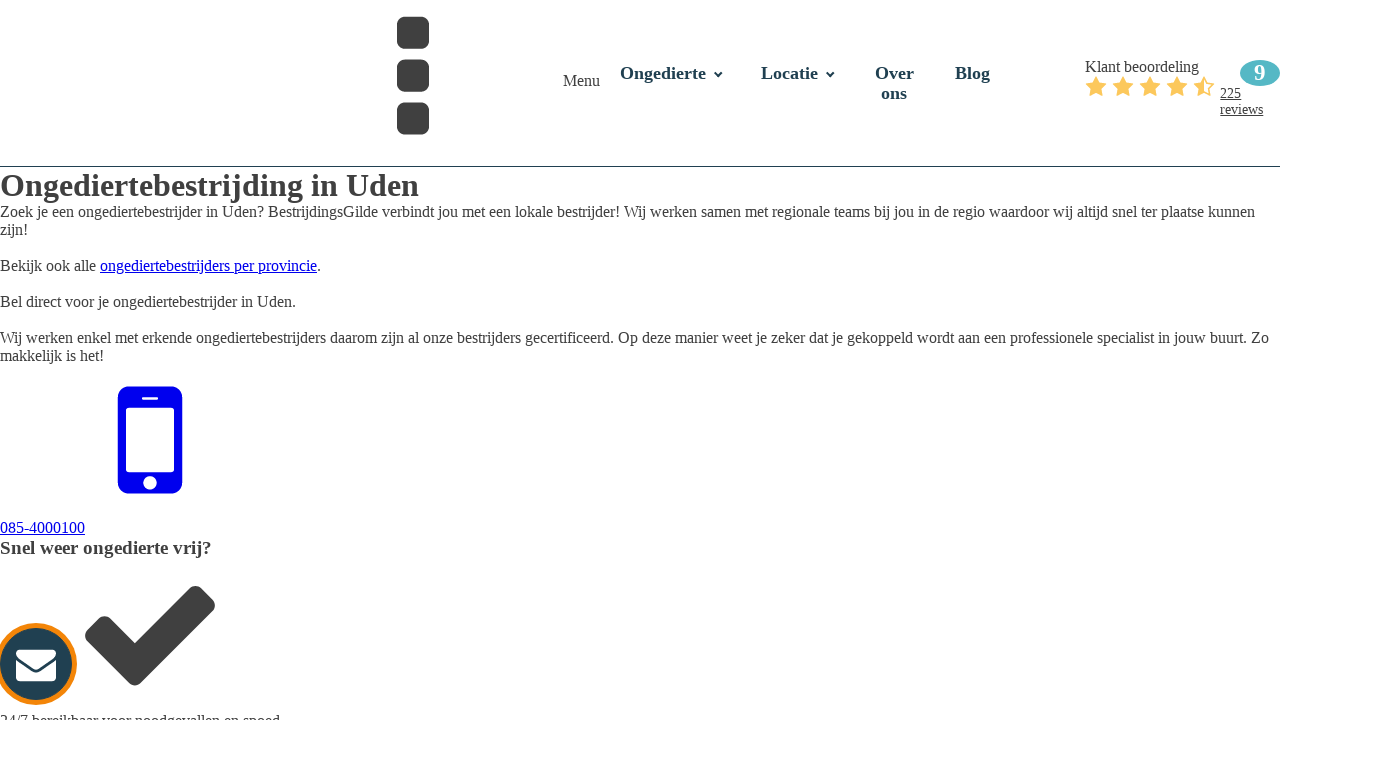

--- FILE ---
content_type: text/html; charset=UTF-8
request_url: https://bestrijdingsgilde.nl/ongediertebestrijding/uden/
body_size: 50010
content:
<!DOCTYPE html>
<html lang="nl-NL" prefix="og: https://ogp.me/ns#" >
<head>
<meta charset="UTF-8">
<meta name="viewport" content="width=device-width, initial-scale=1.0">
<!-- WP_HEAD() START -->


	<style>img:is([sizes="auto" i], [sizes^="auto," i]) { contain-intrinsic-size: 3000px 1500px }</style>
	
<!-- Search Engine Optimization door Rank Math PRO - https://rankmath.com/ -->
<title>Ongediertebestrijding in Uden - BestrijdingsGilde</title><link rel="preload" data-rocket-preload as="style" href="https://fonts.googleapis.com/css?family=Open%20Sans%3A100%2C200%2C300%2C400%2C500%2C600%2C700%2C800%2C900%7CRoboto%3A100%2C200%2C300%2C400%2C500%2C600%2C700%2C800%2C900&#038;display=swap" /><link rel="stylesheet" href="https://fonts.googleapis.com/css?family=Open%20Sans%3A100%2C200%2C300%2C400%2C500%2C600%2C700%2C800%2C900%7CRoboto%3A100%2C200%2C300%2C400%2C500%2C600%2C700%2C800%2C900&#038;display=swap" media="print" onload="this.media='all'" /><noscript><link rel="stylesheet" href="https://fonts.googleapis.com/css?family=Open%20Sans%3A100%2C200%2C300%2C400%2C500%2C600%2C700%2C800%2C900%7CRoboto%3A100%2C200%2C300%2C400%2C500%2C600%2C700%2C800%2C900&#038;display=swap" /></noscript>
<meta name="description" content="Ongedierte bestrijden in Uden? Onze ongedierte bestrijders zijn gediplomeerd met ruim 15 jaar ervaring en zijn 24/7 bereikbaar."/>
<meta name="robots" content="follow, index, max-snippet:-1, max-video-preview:-1, max-image-preview:large"/>
<link rel="canonical" href="https://bestrijdingsgilde.nl/ongediertebestrijding/uden/" />
<meta property="og:locale" content="nl_NL" />
<meta property="og:type" content="article" />
<meta property="og:title" content="Ongediertebestrijding in Uden - BestrijdingsGilde" />
<meta property="og:description" content="Ongedierte bestrijden in Uden? Onze ongedierte bestrijders zijn gediplomeerd met ruim 15 jaar ervaring en zijn 24/7 bereikbaar." />
<meta property="og:url" content="https://bestrijdingsgilde.nl/ongediertebestrijding/uden/" />
<meta property="og:site_name" content="BestrijdingsGilde" />
<meta property="article:publisher" content="https://www.facebook.com/Bestrijdingsgilde/" />
<meta property="og:updated_time" content="2021-05-07T15:08:54+02:00" />
<meta name="twitter:card" content="summary_large_image" />
<meta name="twitter:title" content="Ongediertebestrijding in Uden - BestrijdingsGilde" />
<meta name="twitter:description" content="Ongedierte bestrijden in Uden? Onze ongedierte bestrijders zijn gediplomeerd met ruim 15 jaar ervaring en zijn 24/7 bereikbaar." />
<script type="application/ld+json" class="rank-math-schema-pro">{"@context":"https://schema.org","@graph":[{"@type":"LocalBusiness","name":"BestrijdingsGilde","telephone":"085-4000100","image":{"@type":"ImageObject","url":"https://bestrijdingsgilde.nl/wp-content/uploads/2020/12/logo-bestrijdingsgilde-oranje.svg"},"address":{"@type":"PostalAddress","addressLocality":"Uden","addressCountry":"NL"},"priceRange":"$$"},{"@type":"Product","name":"Ongediertebestrijding in Uden - BestrijdingsGilde","description":"Ongedierte bestrijden in Uden? Onze ongedierte bestrijders zijn gediplomeerd met ruim 15 jaar ervaring en zijn 24/7 bereikbaar.","aggregateRating":{"@type":"aggregateRating","ratingValue":"4.8","bestRating":"5","worstRating":"1","ratingCount":"219"},"mainEntityOfPage":{"@id":"https://bestrijdingsgilde.nl/ongediertebestrijding/uden/#webpage"}},{"@type":"Organization","@id":"https://bestrijdingsgilde.nl/#organization","name":"BestrijdingsGilde","url":"https://bestrijdingsgilde.nl","sameAs":["https://www.facebook.com/Bestrijdingsgilde/"],"email":"info@bestrijdingsgilde.nl","logo":{"@type":"ImageObject","@id":"https://bestrijdingsgilde.nl/#logo","url":"https://bestrijdingsgilde.nl/wp-content/uploads/2020/12/logo-bestrijdingsgilde-oranje.svg","contentUrl":"https://bestrijdingsgilde.nl/wp-content/uploads/2020/12/logo-bestrijdingsgilde-oranje.svg","caption":"BestrijdingsGilde","inLanguage":"nl-NL","width":"1199","height":"327"},"contactPoint":[{"@type":"ContactPoint","telephone":"085-4000100","contactType":"sales"}]},{"@type":"WebSite","@id":"https://bestrijdingsgilde.nl/#website","url":"https://bestrijdingsgilde.nl","name":"BestrijdingsGilde","publisher":{"@id":"https://bestrijdingsgilde.nl/#organization"},"inLanguage":"nl-NL"},{"@type":"ItemPage","@id":"https://bestrijdingsgilde.nl/ongediertebestrijding/uden/#webpage","url":"https://bestrijdingsgilde.nl/ongediertebestrijding/uden/","name":"Ongediertebestrijding in Uden - BestrijdingsGilde","datePublished":"2020-12-09T10:57:30+01:00","dateModified":"2021-05-07T15:08:54+02:00","isPartOf":{"@id":"https://bestrijdingsgilde.nl/#website"},"inLanguage":"nl-NL"}]}</script>
<!-- /Rank Math WordPress SEO plugin -->

<link rel='dns-prefetch' href='//www.googletagmanager.com' />
<link href='https://fonts.gstatic.com' crossorigin rel='preconnect' />
<link rel='stylesheet' id='wp-block-library-css' href='https://bestrijdingsgilde.nl/wp-includes/css/dist/block-library/style.min.css?ver=6.8.3' type='text/css' media='all' />
<style id='classic-theme-styles-inline-css' type='text/css'>
/*! This file is auto-generated */
.wp-block-button__link{color:#fff;background-color:#32373c;border-radius:9999px;box-shadow:none;text-decoration:none;padding:calc(.667em + 2px) calc(1.333em + 2px);font-size:1.125em}.wp-block-file__button{background:#32373c;color:#fff;text-decoration:none}
</style>
<style id='global-styles-inline-css' type='text/css'>
:root{--wp--preset--aspect-ratio--square: 1;--wp--preset--aspect-ratio--4-3: 4/3;--wp--preset--aspect-ratio--3-4: 3/4;--wp--preset--aspect-ratio--3-2: 3/2;--wp--preset--aspect-ratio--2-3: 2/3;--wp--preset--aspect-ratio--16-9: 16/9;--wp--preset--aspect-ratio--9-16: 9/16;--wp--preset--color--black: #000000;--wp--preset--color--cyan-bluish-gray: #abb8c3;--wp--preset--color--white: #ffffff;--wp--preset--color--pale-pink: #f78da7;--wp--preset--color--vivid-red: #cf2e2e;--wp--preset--color--luminous-vivid-orange: #ff6900;--wp--preset--color--luminous-vivid-amber: #fcb900;--wp--preset--color--light-green-cyan: #7bdcb5;--wp--preset--color--vivid-green-cyan: #00d084;--wp--preset--color--pale-cyan-blue: #8ed1fc;--wp--preset--color--vivid-cyan-blue: #0693e3;--wp--preset--color--vivid-purple: #9b51e0;--wp--preset--gradient--vivid-cyan-blue-to-vivid-purple: linear-gradient(135deg,rgba(6,147,227,1) 0%,rgb(155,81,224) 100%);--wp--preset--gradient--light-green-cyan-to-vivid-green-cyan: linear-gradient(135deg,rgb(122,220,180) 0%,rgb(0,208,130) 100%);--wp--preset--gradient--luminous-vivid-amber-to-luminous-vivid-orange: linear-gradient(135deg,rgba(252,185,0,1) 0%,rgba(255,105,0,1) 100%);--wp--preset--gradient--luminous-vivid-orange-to-vivid-red: linear-gradient(135deg,rgba(255,105,0,1) 0%,rgb(207,46,46) 100%);--wp--preset--gradient--very-light-gray-to-cyan-bluish-gray: linear-gradient(135deg,rgb(238,238,238) 0%,rgb(169,184,195) 100%);--wp--preset--gradient--cool-to-warm-spectrum: linear-gradient(135deg,rgb(74,234,220) 0%,rgb(151,120,209) 20%,rgb(207,42,186) 40%,rgb(238,44,130) 60%,rgb(251,105,98) 80%,rgb(254,248,76) 100%);--wp--preset--gradient--blush-light-purple: linear-gradient(135deg,rgb(255,206,236) 0%,rgb(152,150,240) 100%);--wp--preset--gradient--blush-bordeaux: linear-gradient(135deg,rgb(254,205,165) 0%,rgb(254,45,45) 50%,rgb(107,0,62) 100%);--wp--preset--gradient--luminous-dusk: linear-gradient(135deg,rgb(255,203,112) 0%,rgb(199,81,192) 50%,rgb(65,88,208) 100%);--wp--preset--gradient--pale-ocean: linear-gradient(135deg,rgb(255,245,203) 0%,rgb(182,227,212) 50%,rgb(51,167,181) 100%);--wp--preset--gradient--electric-grass: linear-gradient(135deg,rgb(202,248,128) 0%,rgb(113,206,126) 100%);--wp--preset--gradient--midnight: linear-gradient(135deg,rgb(2,3,129) 0%,rgb(40,116,252) 100%);--wp--preset--font-size--small: 13px;--wp--preset--font-size--medium: 20px;--wp--preset--font-size--large: 36px;--wp--preset--font-size--x-large: 42px;--wp--preset--spacing--20: 0.44rem;--wp--preset--spacing--30: 0.67rem;--wp--preset--spacing--40: 1rem;--wp--preset--spacing--50: 1.5rem;--wp--preset--spacing--60: 2.25rem;--wp--preset--spacing--70: 3.38rem;--wp--preset--spacing--80: 5.06rem;--wp--preset--shadow--natural: 6px 6px 9px rgba(0, 0, 0, 0.2);--wp--preset--shadow--deep: 12px 12px 50px rgba(0, 0, 0, 0.4);--wp--preset--shadow--sharp: 6px 6px 0px rgba(0, 0, 0, 0.2);--wp--preset--shadow--outlined: 6px 6px 0px -3px rgba(255, 255, 255, 1), 6px 6px rgba(0, 0, 0, 1);--wp--preset--shadow--crisp: 6px 6px 0px rgba(0, 0, 0, 1);}:where(.is-layout-flex){gap: 0.5em;}:where(.is-layout-grid){gap: 0.5em;}body .is-layout-flex{display: flex;}.is-layout-flex{flex-wrap: wrap;align-items: center;}.is-layout-flex > :is(*, div){margin: 0;}body .is-layout-grid{display: grid;}.is-layout-grid > :is(*, div){margin: 0;}:where(.wp-block-columns.is-layout-flex){gap: 2em;}:where(.wp-block-columns.is-layout-grid){gap: 2em;}:where(.wp-block-post-template.is-layout-flex){gap: 1.25em;}:where(.wp-block-post-template.is-layout-grid){gap: 1.25em;}.has-black-color{color: var(--wp--preset--color--black) !important;}.has-cyan-bluish-gray-color{color: var(--wp--preset--color--cyan-bluish-gray) !important;}.has-white-color{color: var(--wp--preset--color--white) !important;}.has-pale-pink-color{color: var(--wp--preset--color--pale-pink) !important;}.has-vivid-red-color{color: var(--wp--preset--color--vivid-red) !important;}.has-luminous-vivid-orange-color{color: var(--wp--preset--color--luminous-vivid-orange) !important;}.has-luminous-vivid-amber-color{color: var(--wp--preset--color--luminous-vivid-amber) !important;}.has-light-green-cyan-color{color: var(--wp--preset--color--light-green-cyan) !important;}.has-vivid-green-cyan-color{color: var(--wp--preset--color--vivid-green-cyan) !important;}.has-pale-cyan-blue-color{color: var(--wp--preset--color--pale-cyan-blue) !important;}.has-vivid-cyan-blue-color{color: var(--wp--preset--color--vivid-cyan-blue) !important;}.has-vivid-purple-color{color: var(--wp--preset--color--vivid-purple) !important;}.has-black-background-color{background-color: var(--wp--preset--color--black) !important;}.has-cyan-bluish-gray-background-color{background-color: var(--wp--preset--color--cyan-bluish-gray) !important;}.has-white-background-color{background-color: var(--wp--preset--color--white) !important;}.has-pale-pink-background-color{background-color: var(--wp--preset--color--pale-pink) !important;}.has-vivid-red-background-color{background-color: var(--wp--preset--color--vivid-red) !important;}.has-luminous-vivid-orange-background-color{background-color: var(--wp--preset--color--luminous-vivid-orange) !important;}.has-luminous-vivid-amber-background-color{background-color: var(--wp--preset--color--luminous-vivid-amber) !important;}.has-light-green-cyan-background-color{background-color: var(--wp--preset--color--light-green-cyan) !important;}.has-vivid-green-cyan-background-color{background-color: var(--wp--preset--color--vivid-green-cyan) !important;}.has-pale-cyan-blue-background-color{background-color: var(--wp--preset--color--pale-cyan-blue) !important;}.has-vivid-cyan-blue-background-color{background-color: var(--wp--preset--color--vivid-cyan-blue) !important;}.has-vivid-purple-background-color{background-color: var(--wp--preset--color--vivid-purple) !important;}.has-black-border-color{border-color: var(--wp--preset--color--black) !important;}.has-cyan-bluish-gray-border-color{border-color: var(--wp--preset--color--cyan-bluish-gray) !important;}.has-white-border-color{border-color: var(--wp--preset--color--white) !important;}.has-pale-pink-border-color{border-color: var(--wp--preset--color--pale-pink) !important;}.has-vivid-red-border-color{border-color: var(--wp--preset--color--vivid-red) !important;}.has-luminous-vivid-orange-border-color{border-color: var(--wp--preset--color--luminous-vivid-orange) !important;}.has-luminous-vivid-amber-border-color{border-color: var(--wp--preset--color--luminous-vivid-amber) !important;}.has-light-green-cyan-border-color{border-color: var(--wp--preset--color--light-green-cyan) !important;}.has-vivid-green-cyan-border-color{border-color: var(--wp--preset--color--vivid-green-cyan) !important;}.has-pale-cyan-blue-border-color{border-color: var(--wp--preset--color--pale-cyan-blue) !important;}.has-vivid-cyan-blue-border-color{border-color: var(--wp--preset--color--vivid-cyan-blue) !important;}.has-vivid-purple-border-color{border-color: var(--wp--preset--color--vivid-purple) !important;}.has-vivid-cyan-blue-to-vivid-purple-gradient-background{background: var(--wp--preset--gradient--vivid-cyan-blue-to-vivid-purple) !important;}.has-light-green-cyan-to-vivid-green-cyan-gradient-background{background: var(--wp--preset--gradient--light-green-cyan-to-vivid-green-cyan) !important;}.has-luminous-vivid-amber-to-luminous-vivid-orange-gradient-background{background: var(--wp--preset--gradient--luminous-vivid-amber-to-luminous-vivid-orange) !important;}.has-luminous-vivid-orange-to-vivid-red-gradient-background{background: var(--wp--preset--gradient--luminous-vivid-orange-to-vivid-red) !important;}.has-very-light-gray-to-cyan-bluish-gray-gradient-background{background: var(--wp--preset--gradient--very-light-gray-to-cyan-bluish-gray) !important;}.has-cool-to-warm-spectrum-gradient-background{background: var(--wp--preset--gradient--cool-to-warm-spectrum) !important;}.has-blush-light-purple-gradient-background{background: var(--wp--preset--gradient--blush-light-purple) !important;}.has-blush-bordeaux-gradient-background{background: var(--wp--preset--gradient--blush-bordeaux) !important;}.has-luminous-dusk-gradient-background{background: var(--wp--preset--gradient--luminous-dusk) !important;}.has-pale-ocean-gradient-background{background: var(--wp--preset--gradient--pale-ocean) !important;}.has-electric-grass-gradient-background{background: var(--wp--preset--gradient--electric-grass) !important;}.has-midnight-gradient-background{background: var(--wp--preset--gradient--midnight) !important;}.has-small-font-size{font-size: var(--wp--preset--font-size--small) !important;}.has-medium-font-size{font-size: var(--wp--preset--font-size--medium) !important;}.has-large-font-size{font-size: var(--wp--preset--font-size--large) !important;}.has-x-large-font-size{font-size: var(--wp--preset--font-size--x-large) !important;}
:where(.wp-block-post-template.is-layout-flex){gap: 1.25em;}:where(.wp-block-post-template.is-layout-grid){gap: 1.25em;}
:where(.wp-block-columns.is-layout-flex){gap: 2em;}:where(.wp-block-columns.is-layout-grid){gap: 2em;}
:root :where(.wp-block-pullquote){font-size: 1.5em;line-height: 1.6;}
</style>
<link data-minify="1" rel='stylesheet' id='oxygen-css' href='https://bestrijdingsgilde.nl/wp-content/cache/min/1/wp-content/plugins/oxygen/component-framework/oxygen.css?ver=1744892307' type='text/css' media='all' />
<link rel='stylesheet' id='cmplz-general-css' href='https://bestrijdingsgilde.nl/wp-content/plugins/complianz-gdpr/assets/css/cookieblocker.min.css?ver=1765954007' type='text/css' media='all' />
<link data-minify="1" rel='stylesheet' id='wpdreams-asl-basic-css' href='https://bestrijdingsgilde.nl/wp-content/cache/min/1/wp-content/plugins/ajax-search-lite/css/style.basic.css?ver=1744892307' type='text/css' media='all' />
<style id='wpdreams-asl-basic-inline-css' type='text/css'>

					div[id*='ajaxsearchlitesettings'].searchsettings .asl_option_inner label {
						font-size: 0px !important;
						color: rgba(0, 0, 0, 0);
					}
					div[id*='ajaxsearchlitesettings'].searchsettings .asl_option_inner label:after {
						font-size: 11px !important;
						position: absolute;
						top: 0;
						left: 0;
						z-index: 1;
					}
					.asl_w_container {
						width: 100%;
						margin: 0px 0px 0px 0px;
						min-width: 200px;
					}
					div[id*='ajaxsearchlite'].asl_m {
						width: 100%;
					}
					div[id*='ajaxsearchliteres'].wpdreams_asl_results div.resdrg span.highlighted {
						font-weight: bold;
						color: rgba(217, 49, 43, 1);
						background-color: rgba(238, 238, 238, 1);
					}
					div[id*='ajaxsearchliteres'].wpdreams_asl_results .results img.asl_image {
						width: 70px;
						height: 70px;
						object-fit: cover;
					}
					div[id*='ajaxsearchlite'].asl_r .results {
						max-height: none;
					}
					div[id*='ajaxsearchlite'].asl_r {
						position: absolute;
					}
				
						.asl_m .probox svg {
							fill: rgba(32, 64, 81, 1) !important;
						}
						.asl_m .probox .innericon {
							background-color: rgba(255, 255, 255, 1) !important;
							background-image: none !important;
							-webkit-background-image: none !important;
							-ms-background-image: none !important;
						}
					
						div.asl_m.asl_w {
							border:1px solid rgba(32, 64, 81, 1) !important;border-radius:5px 5px 5px 5px !important;
							box-shadow: none !important;
						}
						div.asl_m.asl_w .probox {border: none !important;}
					
						div.asl_r.asl_w.vertical .results .item::after {
							display: block;
							position: absolute;
							bottom: 0;
							content: '';
							height: 1px;
							width: 100%;
							background: #D8D8D8;
						}
						div.asl_r.asl_w.vertical .results .item.asl_last_item::after {
							display: none;
						}
					
</style>
<link data-minify="1" rel='stylesheet' id='wpdreams-asl-instance-css' href='https://bestrijdingsgilde.nl/wp-content/cache/min/1/wp-content/plugins/ajax-search-lite/css/style-curvy-blue.css?ver=1744892307' type='text/css' media='all' />
<style id='rocket-lazyload-inline-css' type='text/css'>
.rll-youtube-player{position:relative;padding-bottom:56.23%;height:0;overflow:hidden;max-width:100%;}.rll-youtube-player:focus-within{outline: 2px solid currentColor;outline-offset: 5px;}.rll-youtube-player iframe{position:absolute;top:0;left:0;width:100%;height:100%;z-index:100;background:0 0}.rll-youtube-player img{bottom:0;display:block;left:0;margin:auto;max-width:100%;width:100%;position:absolute;right:0;top:0;border:none;height:auto;-webkit-transition:.4s all;-moz-transition:.4s all;transition:.4s all}.rll-youtube-player img:hover{-webkit-filter:brightness(75%)}.rll-youtube-player .play{height:100%;width:100%;left:0;top:0;position:absolute;background:url(https://bestrijdingsgilde.nl/wp-content/plugins/wp-rocket/assets/img/youtube.png) no-repeat center;background-color: transparent !important;cursor:pointer;border:none;}
</style>
<script type="text/javascript" src="https://bestrijdingsgilde.nl/wp-includes/js/jquery/jquery.min.js?ver=3.7.1" id="jquery-core-js"></script>
<script type="text/javascript" src="https://bestrijdingsgilde.nl/wp-includes/js/jquery/jquery-migrate.min.js?ver=3.4.1" id="jquery-migrate-js"></script>

<!-- Google tag (gtag.js) snippet toegevoegd door Site Kit -->
<!-- Google Analytics snippet toegevoegd door Site Kit -->
<!-- Google Ads snippet toegevoegd door Site Kit -->
<script type="text/javascript" src="https://www.googletagmanager.com/gtag/js?id=G-J8PHJBBNZJ" id="google_gtagjs-js" async></script>
<script type="text/javascript" id="google_gtagjs-js-after">
/* <![CDATA[ */
window.dataLayer = window.dataLayer || [];function gtag(){dataLayer.push(arguments);}
gtag("set","linker",{"domains":["bestrijdingsgilde.nl"]});
gtag("js", new Date());
gtag("set", "developer_id.dZTNiMT", true);
gtag("config", "G-J8PHJBBNZJ", {"googlesitekit_post_type":"ongediertebestrijder"});
gtag("config", "AW-16648598041");
 window._googlesitekit = window._googlesitekit || {}; window._googlesitekit.throttledEvents = []; window._googlesitekit.gtagEvent = (name, data) => { var key = JSON.stringify( { name, data } ); if ( !! window._googlesitekit.throttledEvents[ key ] ) { return; } window._googlesitekit.throttledEvents[ key ] = true; setTimeout( () => { delete window._googlesitekit.throttledEvents[ key ]; }, 5 ); gtag( "event", name, { ...data, event_source: "site-kit" } ); }; 
/* ]]> */
</script>
<link rel="https://api.w.org/" href="https://bestrijdingsgilde.nl/wp-json/" /><link rel="alternate" title="JSON" type="application/json" href="https://bestrijdingsgilde.nl/wp-json/wp/v2/ongediertebestrijder/465" /><link rel="EditURI" type="application/rsd+xml" title="RSD" href="https://bestrijdingsgilde.nl/xmlrpc.php?rsd" />
<meta name="generator" content="WordPress 6.8.3" />
<link rel='shortlink' href='https://bestrijdingsgilde.nl/?p=465' />
<link rel="alternate" title="oEmbed (JSON)" type="application/json+oembed" href="https://bestrijdingsgilde.nl/wp-json/oembed/1.0/embed?url=https%3A%2F%2Fbestrijdingsgilde.nl%2Fongediertebestrijding%2Fuden%2F" />
<link rel="alternate" title="oEmbed (XML)" type="text/xml+oembed" href="https://bestrijdingsgilde.nl/wp-json/oembed/1.0/embed?url=https%3A%2F%2Fbestrijdingsgilde.nl%2Fongediertebestrijding%2Fuden%2F&#038;format=xml" />
<meta name="generator" content="Site Kit by Google 1.171.0" /><script>document.createElement( "picture" );if(!window.HTMLPictureElement && document.addEventListener) {window.addEventListener("DOMContentLoaded", function() {var s = document.createElement("script");s.src = "https://bestrijdingsgilde.nl/wp-content/plugins/webp-express/js/picturefill.min.js";document.body.appendChild(s);});}</script>			<style>.cmplz-hidden {
					display: none !important;
				}</style><!-- Google Tag Manager -->
<script>(function(w,d,s,l,i){w[l]=w[l]||[];w[l].push({'gtm.start':
new Date().getTime(),event:'gtm.js'});var f=d.getElementsByTagName(s)[0],
j=d.createElement(s),dl=l!='dataLayer'?'&l='+l:'';j.async=true;j.src=
'https://www.googletagmanager.com/gtm.js?id='+i+dl;f.parentNode.insertBefore(j,f);
})(window,document,'script','dataLayer','GTM-MCW59QPN');</script>
<!-- End Google Tag Manager -->

<meta name="facebook-domain-verification" content="msij0rzmcxjn5k2nmivxs9imms9c9v" />

<meta name="google-site-verification" content="q-bkcMOOJx_I9Vg7shVvTKYC4Cnp8if7CGe0TkGEoh0" />

<!--
- Click Guardian v2
-
- Paste the below code in the <HEAD> section on every page on your website.
-->

<script type="text/javascript">

  var _cgk = '0azJx964t1oSmke';

  (function () {
      var _cg = document.createElement('script'); _cg.type = 'text/javascript'; _cg.async = true;
      _cg.src = 'https://v2.clickguardian.ap/track.js';
      var s = document.getElementsByTagName('script')[0]; s.parentNode.insertBefore(_cg, s);
  })();
  
</script>

<link rel="icon" href="https://bestrijdingsgilde.nl/wp-content/uploads/2020/12/favicon-bg-150x150.png" sizes="32x32" />
<link rel="icon" href="https://bestrijdingsgilde.nl/wp-content/uploads/2020/12/favicon-bg.png" sizes="192x192" />
<link rel="apple-touch-icon" href="https://bestrijdingsgilde.nl/wp-content/uploads/2020/12/favicon-bg.png" />
<meta name="msapplication-TileImage" content="https://bestrijdingsgilde.nl/wp-content/uploads/2020/12/favicon-bg.png" />
		<style type="text/css" id="wp-custom-css">
			
#_nav_menu-132-12.oxy-nav-menu:not(.oxy-nav-menu-open) .sub-menu .menu-item {
	padding-top: 2px !important;
    padding-bottom: 2px !important;
}

#_nav_menu-132-12.oxy-nav-menu:not(.oxy-nav-menu-open) .sub-menu .menu-item a:hover {
padding-top: 2px !important;
    padding-bottom: 2px !important;
}

@media only screen and (max-width: 600px) {
.oxy-header-row {
	{
		max-height: 90px !important;
	}
	}

a#link-187-12 {
    max-height: 100px;
}
	
div#_header_left-252-12 {
    max-width: 250px;
}
	
	.sub-menu {
    font-size: 0.8em !important;
}

	#_nav_menu-132-12.oxy-nav-menu:not(.oxy-nav-menu-open) .sub-menu .menu-item a:hover {
		padding: 0px !important
	}
	
	
	/* weghalen van reviews in bottom dingen */
	div#new_columns-262-12 {
    display: none;
}

/* cookie melding bottom  */
@media only screen 
and (max-device-width: 1000px) { div#cookie-notice {
    margin-bottom: 70px;
}
	}
	
	
/* email icon mobiel  */
	@media only screen 
and (max-device-width: 1000px)
	{
		bottom: 100px !important
	}
			</style>
		<link data-minify="1" rel='stylesheet' id='oxygen-cache-12-css' href='https://bestrijdingsgilde.nl/wp-content/cache/min/1/wp-content/uploads/oxygen/css/12.css?ver=1744892307' type='text/css' media='all' />
<link data-minify="1" rel='stylesheet' id='oxygen-cache-13-css' href='https://bestrijdingsgilde.nl/wp-content/cache/min/1/wp-content/uploads/oxygen/css/13.css?ver=1744902312' type='text/css' media='all' />
<link data-minify="1" rel='stylesheet' id='oxygen-universal-styles-css' href='https://bestrijdingsgilde.nl/wp-content/cache/min/1/wp-content/uploads/oxygen/css/universal.css?ver=1744892307' type='text/css' media='all' />
<noscript><style id="rocket-lazyload-nojs-css">.rll-youtube-player, [data-lazy-src]{display:none !important;}</style></noscript><!-- END OF WP_HEAD() -->
<meta name="generator" content="WP Rocket 3.17.2.1" data-wpr-features="wpr_minify_js wpr_lazyload_images wpr_lazyload_iframes wpr_image_dimensions wpr_minify_css wpr_desktop wpr_preload_links" /></head>
<body class="wp-singular ongediertebestrijder-template-default single single-ongediertebestrijder postid-465 wp-theme-oxygen-is-not-a-theme  wp-embed-responsive oxygen-body" >
<!-- Google Tag Manager (noscript) -->
<noscript><iframe src="https://www.googletagmanager.com/ns.html?id=GTM-MCW59QPN"
height="0" width="0" style="display:none;visibility:hidden"></iframe></noscript>
<!-- End Google Tag Manager (noscript) -->

<noscript>
  <img src="https://v2.clickguardian.app/pixel?tkey=0azJx964t1oSmke" 
  height="1" width="1" style="border:0;" alt="Click Guardian v2 Tracking Pixel"/>
</noscript>






						<header id="_header-250-12" class="oxy-header-wrapper oxy-sticky-header oxy-overlay-header oxy-header" ><div id="_header_row-251-12" class="oxy-header-row" ><div class="oxy-header-container"><div id="_header_left-252-12" class="oxy-header-left" ><div id="div_block-201-12" class="ct-div-block" ><a id="link-187-12" class="ct-link" href="https://bestrijdingsgilde.nl/"   ><img width="1199" height="327"  id="image-126-12" alt="" src="data:image/svg+xml,%3Csvg%20xmlns='http://www.w3.org/2000/svg'%20viewBox='0%200%201199%20327'%3E%3C/svg%3E" class="ct-image" data-lazy-src="https://bestrijdingsgilde.nl/wp-content/uploads/2020/12/logo-bestrijdingsgilde-oranje.svg"/><noscript><img width="1199" height="327"  id="image-126-12" alt="" src="https://bestrijdingsgilde.nl/wp-content/uploads/2020/12/logo-bestrijdingsgilde-oranje.svg" class="ct-image"/></noscript></a>
		<div id="-pro-menu-128-12" class="oxy-pro-menu " ><div class="oxy-pro-menu-mobile-open-icon  oxy-pro-menu-off-canvas-trigger oxy-pro-menu-off-canvas-left" data-off-canvas-alignment="left"><svg id="-pro-menu-128-12-open-icon"><use xlink:href="#FontAwesomeicon-ellipsis-v"></use></svg>Menu</div>

                
        <div class="oxy-pro-menu-container  oxy-pro-menu-dropdown-links-visible-on-mobile oxy-pro-menu-dropdown-links-toggle" data-aos-duration="700" 

             data-oxy-pro-menu-dropdown-animation="fade-up"
             data-oxy-pro-menu-dropdown-animation-duration="0.4"
             data-entire-parent-toggles-dropdown="true"

                          data-oxy-pro-menu-off-canvas-animation="slide-right"
             
                          data-oxy-pro-menu-dropdown-animation-duration="0.4"
             
                          data-oxy-pro-menu-dropdown-links-on-mobile="toggle">
             
            <div class="menu-hoofdmenu-container"><ul id="menu-hoofdmenu" class="oxy-pro-menu-list"><li id="menu-item-217" class="menu-item menu-item-type-post_type menu-item-object-page menu-item-217"><a href="https://bestrijdingsgilde.nl/ongedierte/" title="Last van ongedierte?">Ongedierte</a></li>
<li id="menu-item-3359" class="menu-item menu-item-type-post_type menu-item-object-page menu-item-3359"><a href="https://bestrijdingsgilde.nl/locatie/">Locatie</a></li>
<li id="menu-item-706" class="menu-item menu-item-type-post_type menu-item-object-page menu-item-706"><a href="https://bestrijdingsgilde.nl/over-ons/" title="Over Bestrijdingsgilde">Over ons</a></li>
<li id="menu-item-785" class="menu-item menu-item-type-post_type menu-item-object-page menu-item-785"><a href="https://bestrijdingsgilde.nl/blog/" title="Lees ook onze blog">Blog</a></li>
</ul></div>
            <div class="oxy-pro-menu-mobile-close-icon"><svg id="svg--pro-menu-128-12"><use xlink:href="#FontAwesomeicon-close"></use></svg></div>

        </div>

        </div>

		<script type="text/javascript">
			jQuery('#-pro-menu-128-12 .oxy-pro-menu-show-dropdown .menu-item-has-children > a', 'body').each(function(){
                jQuery(this).append('<div class="oxy-pro-menu-dropdown-icon-click-area"><svg class="oxy-pro-menu-dropdown-icon"><use xlink:href="#FontAwesomeicon-arrow-circle-o-down"></use></svg></div>');
            });
            jQuery('#-pro-menu-128-12 .oxy-pro-menu-show-dropdown .menu-item:not(.menu-item-has-children) > a', 'body').each(function(){
                jQuery(this).append('<div class="oxy-pro-menu-dropdown-icon-click-area"></div>');
            });			</script></div></div><div id="_header_center-253-12" class="oxy-header-center" ></div><div id="_header_right-254-12" class="oxy-header-right" ><div id="div_block-213-12" class="ct-div-block" ><div id="div_block-152-12" class="ct-div-block" ><nav id="_nav_menu-132-12" class="oxy-nav-menu oxy-nav-menu-dropdowns oxy-nav-menu-dropdown-arrow" ><div class='oxy-menu-toggle'><div class='oxy-nav-menu-hamburger-wrap'><div class='oxy-nav-menu-hamburger'><div class='oxy-nav-menu-hamburger-line'></div><div class='oxy-nav-menu-hamburger-line'></div><div class='oxy-nav-menu-hamburger-line'></div></div></div></div><div class="menu-hoofdmenu-container"><ul id="menu-hoofdmenu-1" class="oxy-nav-menu-list"><li class="menu-item menu-item-type-post_type menu-item-object-page menu-item-has-children menu-item-217"><a href="https://bestrijdingsgilde.nl/ongedierte/" title="Last van ongedierte?">Ongedierte</a>
<ul class="sub-menu">
	<li id="menu-item-3371" class="menu-item menu-item-type-custom menu-item-object-custom menu-item-3371"><a href="/ongedierte/muizen/">Muizen</a></li>
	<li id="menu-item-3372" class="menu-item menu-item-type-custom menu-item-object-custom menu-item-3372"><a href="/ongedierte/wespen/">Wespen</a></li>
	<li id="menu-item-3373" class="menu-item menu-item-type-custom menu-item-object-custom menu-item-3373"><a href="/ongedierte/ratten/">Ratten</a></li>
	<li id="menu-item-3374" class="menu-item menu-item-type-custom menu-item-object-custom menu-item-3374"><a href="/ongedierte/houtwormen/">Houtworm</a></li>
	<li id="menu-item-3377" class="menu-item menu-item-type-custom menu-item-object-custom menu-item-3377"><a href="/ongedierte/">Al het ongedierte</a></li>
</ul>
</li>
<li class="menu-item menu-item-type-post_type menu-item-object-page menu-item-has-children menu-item-3359"><a href="https://bestrijdingsgilde.nl/locatie/">Locatie</a>
<ul class="sub-menu">
	<li id="menu-item-3546" class="menu-item menu-item-type-post_type menu-item-object-page menu-item-3546"><a href="https://bestrijdingsgilde.nl/provincies/">Locatie per provincie</a></li>
</ul>
</li>
<li class="menu-item menu-item-type-post_type menu-item-object-page menu-item-706"><a href="https://bestrijdingsgilde.nl/over-ons/" title="Over Bestrijdingsgilde">Over ons</a></li>
<li class="menu-item menu-item-type-post_type menu-item-object-page menu-item-785"><a href="https://bestrijdingsgilde.nl/blog/" title="Lees ook onze blog">Blog</a></li>
</ul></div></nav></div><div id="div_block-237-12" class="ct-div-block" ><div id="div_block-238-12" class="ct-div-block" ><div id="div_block-239-12" class="ct-div-block" ><div id="text_block-240-12" class="ct-text-block" >Klant beoordeling</div></div><div id="div_block-241-12" class="ct-div-block" ><div id="fancy_icon-242-12" class="ct-fancy-icon" ><svg id="svg-fancy_icon-242-12"><use xlink:href="#FontAwesomeicon-star"></use></svg></div><div id="fancy_icon-243-12" class="ct-fancy-icon" ><svg id="svg-fancy_icon-243-12"><use xlink:href="#FontAwesomeicon-star"></use></svg></div><div id="fancy_icon-244-12" class="ct-fancy-icon" ><svg id="svg-fancy_icon-244-12"><use xlink:href="#FontAwesomeicon-star"></use></svg></div><div id="fancy_icon-245-12" class="ct-fancy-icon" ><svg id="svg-fancy_icon-245-12"><use xlink:href="#FontAwesomeicon-star"></use></svg></div><div id="fancy_icon-246-12" class="ct-fancy-icon" ><svg id="svg-fancy_icon-246-12"><use xlink:href="#FontAwesomeicon-star-half-empty"></use></svg></div><div id="text_block-247-12" class="ct-text-block" >225 reviews</div></div></div><div id="div_block-248-12" class="ct-div-block" ><div id="text_block-249-12" class="ct-text-block" >9</div></div></div></div></div></div></div></header>
				<script type="text/javascript">
			jQuery(document).ready(function() {
				var selector = "#_header-250-12",
					scrollval = parseInt("300");
				if (!scrollval || scrollval < 1) {
											jQuery("body").css("margin-top", jQuery(selector).outerHeight());
						jQuery(selector).addClass("oxy-sticky-header-active");
									}
				else {
					var scrollTopOld = 0;
					jQuery(window).scroll(function() {
						if (!jQuery('body').hasClass('oxy-nav-menu-prevent-overflow')) {
							if (jQuery(this).scrollTop() > scrollval 
																) {
								if (
																		!jQuery(selector).hasClass("oxy-sticky-header-active")) {
									if (jQuery(selector).css('position')!='absolute') {
										jQuery("body").css("margin-top", jQuery(selector).outerHeight());
									}
									jQuery(selector)
										.addClass("oxy-sticky-header-active")
																			.addClass("oxy-sticky-header-fade-in");
																	}
							}
							else {
								jQuery(selector)
									.removeClass("oxy-sticky-header-fade-in")
									.removeClass("oxy-sticky-header-active");
								if (jQuery(selector).css('position')!='absolute') {
									jQuery("body").css("margin-top", "");
								}
							}
							scrollTopOld = jQuery(this).scrollTop();
						}
					})
				}
			});
		</script>            <div tabindex="-1" class="oxy-modal-backdrop bottom_right "
                style="background-color: rgba(0,0,0,0.5);"
                data-trigger="user_clicks_element"                data-trigger-selector="#fancy_icon-315-12"                data-trigger-time="5"                data-trigger-time-unit="seconds"                data-close-automatically="no"                data-close-after-time="10"                data-close-after-time-unit="seconds"                data-trigger_scroll_amount="50"                data-trigger_scroll_direction="down"	            data-scroll_to_selector=""	            data-time_inactive="60"	            data-time-inactive-unit="seconds"	            data-number_of_clicks="3"	            data-close_on_esc="on"	            data-number_of_page_views="3"                data-close-after-form-submit="no"                data-open-again="always_show"                data-open-again-after-days="3"            >

                <div id="modal-323-12" class="ct-modal" ><div id="div_block-324-12" class="ct-div-block" ><div id="fancy_icon-382-12" class="ct-fancy-icon oxy-close-modal" ><svg id="svg-fancy_icon-382-12"><use xlink:href="#FontAwesomeicon-close"></use></svg></div><div id="div_block-340-12" class="ct-div-block" ><h3 id="headline-363-12" class="ct-headline">Zoek een ongedierte bestrijder</h3><div id="text_block-329-12" class="ct-text-block" >Vind gemakkelijk en snel een ongediertebestrijder bij jou in de buurt.<br></div><hgroup id="shortcode-392-12" class="ct-shortcode" ><div class='fluentform ff-default fluentform_wrapper_1 ffs_custom_wrap'><form data-form_id="1" id="fluentform_1" class="frm-fluent-form fluent_form_1 ff-el-form-top ff_form_instance_1_1 ff-form-loading ff_has_v3_recptcha ffs_custom" data-form_instance="ff_form_instance_1_1" method="POST" data-recptcha_key="6Lf13vYpAAAAANxd9oiGOnr5Xzd7DDHOLv1J_Nd7" ><fieldset  style="border: none!important;margin: 0!important;padding: 0!important;background-color: transparent!important;box-shadow: none!important;outline: none!important; min-inline-size: 100%;">
                    <legend class="ff_screen_reader_title" style="display: block; margin: 0!important;padding: 0!important;height: 0!important;text-indent: -999999px;width: 0!important;overflow:hidden;">Sidebar Offerte</legend><input type='hidden' name='__fluent_form_embded_post_id' value='465' /><input type="hidden" id="_fluentform_1_fluentformnonce" name="_fluentform_1_fluentformnonce" value="fe1f1db627" /><input type="hidden" name="_wp_http_referer" value="/ongediertebestrijding/uden/" /><div data-name="ff_cn_id_1"  class='ff-t-container ff-column-container ff_columns_total_2 '><div class='ff-t-cell ff-t-column-1' style='flex-basis: 50%;'><div data-type="name-element" data-name="names" class=" ff-field_container ff-name-field-wrapper" ><div class='ff-t-container'><div class='ff-t-cell '><div class='ff-el-group  ff-el-form-top'><div class="ff-el-input--label ff-el-is-required asterisk-right"><label for='ff_1_names_first_name_' id='label_ff_1_names_first_name_' >Naam</label></div><div class='ff-el-input--content'><input type="text" name="names[first_name]" id="ff_1_names_first_name_" class="ff-el-form-control" placeholder="Naam" aria-invalid="false" aria-required=true></div></div></div></div></div><div class='ff-el-group'><div class="ff-el-input--label ff-el-is-required asterisk-right"><label for='ff_1_email_1' id='label_ff_1_email_1' aria-label="E-mail">E-mail</label></div><div class='ff-el-input--content'><input type="email" name="email_1" id="ff_1_email_1" class="ff-el-form-control" placeholder="E-mailadres" data-name="email_1"  aria-invalid="false" aria-required=true></div></div></div><div class='ff-t-cell ff-t-column-2' style='flex-basis: 50%;'><div class='ff-el-group'><div class="ff-el-input--label ff-el-is-required asterisk-right"><label for='ff_1_input_text' id='label_ff_1_input_text' aria-label="Plaats">Plaats</label></div><div class='ff-el-input--content'><input type="text" name="input_text" class="ff-el-form-control" placeholder="Plaats" data-name="input_text" id="ff_1_input_text"  aria-invalid="false" aria-required=true></div></div><div class='ff-el-group'><div class="ff-el-input--label ff-el-is-required asterisk-right"><label for='ff_1_phone' id='label_ff_1_phone' aria-label="Telefoonnummer">Telefoonnummer</label></div><div class='ff-el-input--content'><input name="phone" class="ff-el-form-control ff-el-phone" type="tel" placeholder="Telefoonnummer" data-name="phone" id="ff_1_phone" inputmode="tel"  aria-invalid='false' aria-required=true></div></div></div></div><div class='ff-el-group  ff_list_buttons'><div class="ff-el-input--label asterisk-right"><label   aria-label="Soort aanvraag">Soort aanvraag</label></div><div class='ff-el-input--content'><div class='ff-el-form-check ff-el-form-check- ff_item_selected'><label class='ff-el-form-check-label' for='input_radio_7454d4c92b381e496a14736309c296e9'><input  type="radio" name="input_radio" data-name="input_radio" class="ff-el-form-check-input ff-el-form-check-radio" checked="1" value="Particulier"  id='input_radio_7454d4c92b381e496a14736309c296e9' aria-label='Particulier' aria-invalid='false' aria-required=false> <span>Particulier</span></label></div><div class='ff-el-form-check ff-el-form-check-'><label class='ff-el-form-check-label' for='input_radio_1e0035ad319911b1d1c793affdcdb193'><input  type="radio" name="input_radio" data-name="input_radio" class="ff-el-form-check-input ff-el-form-check-radio" value="Zakelijk"  id='input_radio_1e0035ad319911b1d1c793affdcdb193' aria-label='Zakelijk' aria-invalid='false' aria-required=false> <span>Zakelijk</span></label></div></div></div><div class='ff-el-group'><div class="ff-el-input--label ff-el-is-required asterisk-right"><label for='ff_1_description' id='label_ff_1_description' aria-label="Waar kunnen we je mee helpen?">Waar kunnen we je mee helpen?</label></div><div class='ff-el-input--content'><textarea aria-required="true" aria-labelledby="label_ff_1_description" name="description" id="ff_1_description" class="ff-el-form-control" placeholder="Waar kunnen we je mee helpen?" rows="3" cols="2" data-name="description" ></textarea></div></div><div class='ff-el-group ff-text-left ff_submit_btn_wrapper'><button type="submit" class="ff-btn ff-btn-submit ff-btn-md ff_btn_style"  aria-label="Aanvraag versturen">Aanvraag versturen</button></div></fieldset></form><div id='fluentform_1_errors' class='ff-errors-in-stack ff_form_instance_1_1 ff-form-loading_errors ff_form_instance_1_1_errors'></div></div>            <script type="text/javascript">
                window.fluent_form_ff_form_instance_1_1 = {"id":"1","settings":{"layout":{"labelPlacement":"top","helpMessagePlacement":"with_label","errorMessagePlacement":"inline","asteriskPlacement":"asterisk-right"},"restrictions":{"denyEmptySubmission":{"enabled":false}}},"form_instance":"ff_form_instance_1_1","form_id_selector":"fluentform_1","rules":{"names[first_name]":{"required":{"value":true,"message":"Dit veld is verplicht!","global":false,"global_message":"Dit veld is vereist"}},"names[middle_name]":{"required":{"value":false,"message":"Dit veld is verplicht!","global":false,"global_message":"Dit veld is vereist"}},"names[last_name]":{"required":{"value":false,"message":"Dit veld is verplicht!","global":false,"global_message":"Dit veld is vereist"}},"email_1":{"required":{"value":true,"message":"Dit veld is verplicht!","global":false,"global_message":"Dit veld is vereist"},"email":{"value":true,"message":"Dit veld moet een geldig e-mailadres bevatten","global":false,"global_message":"Dit veld moet een geldig e-mailadres bevatten"}},"input_text":{"required":{"value":true,"message":"Dit veld is verplicht!","global":false,"global_message":"Dit veld is vereist"}},"phone":{"required":{"value":true,"message":"Dit veld is verplicht","global":false,"global_message":"Dit veld is vereist"},"valid_phone_number":{"value":false,"message":"Telefoonnummer is niet geldig","global":false,"global_message":"Telefoonnummer is niet geldig"}},"input_radio":{"required":{"value":false,"message":"Dit veld is verplicht!","global":false,"global_message":"Dit veld is vereist"}},"description":{"required":{"value":true,"message":"Dit veld is verplicht!","global":false,"global_message":"Dit veld is vereist"}},"g-recaptcha-response":[]},"debounce_time":300};
                            </script>
            </hgroup></div><div id="div_block-343-12" class="ct-div-block" ><h3 id="headline-344-12" class="ct-headline">Contactgegevens</h3><div id="div_block-349-12" class="ct-div-block" ><a id="link-374-12" class="ct-link" href="mailto:bestrijdingsgilde.nl"   ><div id="fancy_icon-375-12" class="ct-fancy-icon" ><svg id="svg-fancy_icon-375-12"><use xlink:href="#FontAwesomeicon-envelope"></use></svg></div><div id="text_block-376-12" class="ct-text-block" >info@bestrijdingsgilde.nl</div></a><a id="div_block-366-12" class="ct-link" href="tel:085-4000100"   ><div id="fancy_icon-367-12" class="ct-fancy-icon" ><svg id="svg-fancy_icon-367-12"><use xlink:href="#FontAwesomeicon-phone"></use></svg></div><div id="text_block-368-12" class="ct-text-block" >085-4000100&nbsp;</div></a></div></div></div></div>
            </div>
        <main id="section-1-13" class=" ct-section" ><div data-rocket-location-hash="387d5583d2cceb1f8d89ccadfb2764c5" class="ct-section-inner-wrap"><div id="new_columns-8-13" class="ct-new-columns" ><div id="div_block-9-13" class="ct-div-block" ><h1 id="headline-2-13" class="ct-headline" title="Uden">Ongediertebestrijding in&nbsp;<span id="span-3-13" class="ct-span" >Uden</span><br></h1><div id="text_block-4-13" class="ct-text-block"  content="ongediertebestrijding">Zoek je een ongediertebestrijder in <span id="span-5-13" class="ct-span" >Uden</span>? BestrijdingsGilde verbindt jou met een lokale bestrijder! Wij werken samen met regionale teams bij jou in de regio waardoor wij altijd snel ter plaatse kunnen zijn!<br><br>Bekijk ook alle&nbsp;<a href="/provincies/">ongediertebestrijders per provincie</a>.&nbsp;<br><br>Bel direct voor je ongediertebestrijder in <span id="span-3019-13" class="ct-span" >Uden</span>.<br><br>Wij werken enkel met erkende ongediertebestrijders daarom zijn al onze bestrijders gecertificeerd. Op deze manier weet je zeker dat je gekoppeld wordt aan een professionele specialist in jouw buurt. Zo makkelijk is het!</div><a id="div_block-26-13" class="ct-link" href="tel:085-4000100" target="_self"  ><div id="div_block-27-13" class="ct-div-block" ><div id="fancy_icon-29-13" class="ct-fancy-icon" ><svg id="svg-fancy_icon-29-13"><use xlink:href="#FontAwesomeicon-mobile"></use></svg></div></div><div id="div_block-28-13" class="ct-div-block" ><div id="text_block-30-13" class="ct-text-block" >085-4000100</div></div></a></div><div id="div_block-1010-13" class="ct-div-block" ><div id="div_block-1015-13" class="ct-div-block" ><div id="div_block-1016-13" class="ct-div-block" ><div id="div_block-1017-13" class="ct-div-block" ><div id="div_block-1018-13" class="ct-div-block" ><h3 id="headline-1019-13" class="ct-headline">Snel weer ongedierte vrij?</h3></div><div id="div_block-1020-13" class="ct-div-block" ><div id="div_block-1021-13" class="ct-div-block" ><div id="fancy_icon-1022-13" class="ct-fancy-icon" ><svg id="svg-fancy_icon-1022-13"><use xlink:href="#FontAwesomeicon-check"></use></svg></div><div id="text_block-1023-13" class="ct-text-block" >24/7 bereikbaar voor noodgevallen en spoed</div></div><div id="div_block-1025-13" class="ct-div-block" ><div id="fancy_icon-1026-13" class="ct-fancy-icon" ><svg id="svg-fancy_icon-1026-13"><use xlink:href="#FontAwesomeicon-check"></use></svg></div><div id="text_block-1027-13" class="ct-text-block" >Gediplomeerde ongedierte bestrijders<br></div></div><div id="div_block-1029-13" class="ct-div-block" ><div id="fancy_icon-1030-13" class="ct-fancy-icon" ><svg id="svg-fancy_icon-1030-13"><use xlink:href="#FontAwesomeicon-check"></use></svg></div><div id="text_block-1031-13" class="ct-text-block" >Altijd een bestrijder dichtbij in de buurt<br></div></div><div id="div_block-1033-13" class="ct-div-block" ><div id="fancy_icon-1034-13" class="ct-fancy-icon" ><svg id="svg-fancy_icon-1034-13"><use xlink:href="#FontAwesomeicon-check"></use></svg></div><div id="text_block-1035-13" class="ct-text-block" >Gratis inspectie voor zowel zakelijk als particulier<br></div></div></div></div></div><div id="div_block-1041-13" class="ct-div-block" ><div id="div_block-1042-13" class="ct-div-block" ><img width="1391" height="1200"  id="image-1043-13" alt="Ongediertebestrijding Uden" src="data:image/svg+xml,%3Csvg%20xmlns='http://www.w3.org/2000/svg'%20viewBox='0%200%201391%201200'%3E%3C/svg%3E" class="ct-image" data-lazy-src="https://bestrijdingsgilde.nl/wp-content/uploads/2020/12/beukema-mascotte.svg"/><noscript><img width="1391" height="1200"  id="image-1043-13" alt="Ongediertebestrijding Uden" src="https://bestrijdingsgilde.nl/wp-content/uploads/2020/12/beukema-mascotte.svg" class="ct-image"/></noscript></div><div id="div_block-1044-13" class="ct-div-block" ><h3 id="headline-1045-13" class="ct-headline"><span id="span-1048-13" class="ct-span" ></span></h3><h3 id="headline-3067-13" class="ct-headline">VKP Plaagdierbestrijding</h3><div id="text_block-1047-13" class="ct-text-block" >Staat altijd voor u klaar en heeft ervaring met vele soorten ongedierte.</div><a id="link-1049-13" class="ct-link" href="tel:085-4000100" target="_self"  ><div id="div_block-1050-13" class="ct-div-block" ><div id="text_block-1051-13" class="ct-text-block" >085-4000100</div></div></a></div></div></div></div></div></div></main><section id="section-33-13" class=" ct-section" style="background-image:linear-gradient(rgba(0,0,0,0), rgba(0,0,0,0)), url();background-size:auto,  cover;" ><div data-rocket-location-hash="95d405c58f2be610c435a5a9c908ea71" class="ct-section-inner-wrap"><div id="div_block-2078-13" class="ct-div-block" ><h2 id="headline-2075-13" class="ct-headline">Gecertificeerd voor alle ongediertes</h2><div id="new_columns-2061-13" class="ct-new-columns" ><div id="div_block-2070-13" class="ct-div-block " ><picture><source data-lazy-srcset="https://bestrijdingsgilde.nl/wp-content/webp-express/webp-images/uploads/2020/12/2.jpg.webp" type="image/webp"><img id="image-2140-13" alt="" src="data:image/svg+xml,%3Csvg%20xmlns='http://www.w3.org/2000/svg'%20viewBox='0%200%200%200'%3E%3C/svg%3E" class="ct-image webpexpress-processed" data-lazy-src="https://bestrijdingsgilde.nl/wp-content/uploads/2020/12/2.jpg"><noscript><img id="image-2140-13" alt="" src="https://bestrijdingsgilde.nl/wp-content/uploads/2020/12/2.jpg" class="ct-image webpexpress-processed"></noscript></picture></div><div id="div_block-2072-13" class="ct-div-block " ></div><div id="div_block-2063-13" class="ct-div-block " ><img width="454" height="134"  id="image-2067-13" alt="" src="data:image/svg+xml,%3Csvg%20xmlns='http://www.w3.org/2000/svg'%20viewBox='0%200%20454%20134'%3E%3C/svg%3E" class="ct-image" data-lazy-src="https://bestrijdingsgilde.nl/wp-content/uploads/2020/11/cpmv.svg"/><noscript><img width="454" height="134"  id="image-2067-13" alt="" src="https://bestrijdingsgilde.nl/wp-content/uploads/2020/11/cpmv.svg" class="ct-image"/></noscript></div></div></div></div></section><main id="section-88-13" class=" ct-section" ><div data-rocket-location-hash="252c9bb789001d7fbfe502098eca2f73" class="ct-section-inner-wrap"><div id="new_columns-89-13" class="ct-new-columns" ><div id="div_block-90-13" class="ct-div-block" ><div id="div_block-112-13" class="ct-div-block" ><div id="div_block-108-13" class="ct-div-block" ><h3 id="headline-110-13" class="ct-headline">Navigeer direct naar</h3></div><div id="div_block-109-13" class="ct-div-block" ><a id="div_block-117-13" class="ct-link" href="#section-2510-13"   ><div id="fancy_icon-118-13" class="ct-fancy-icon" ><svg id="svg-fancy_icon-118-13"><use xlink:href="#FontAwesomeicon-check"></use></svg></div><div id="text_block-119-13" class="ct-text-block" >Van welk ongedierte heb je last?</div></a><a id="div_block-139-13" class="ct-link" href="#section-2270-13"   ><div id="fancy_icon-140-13" class="ct-fancy-icon" ><svg id="svg-fancy_icon-140-13"><use xlink:href="#FontAwesomeicon-check"></use></svg></div><div id="text_block-141-13" class="ct-text-block" >In 4 stappen ongedierte vrij</div></a><a id="div_block-142-13" class="ct-link" href="#section-272-13"   ><div id="fancy_icon-143-13" class="ct-fancy-icon" ><svg id="svg-fancy_icon-143-13"><use xlink:href="#FontAwesomeicon-check"></use></svg></div><div id="text_block-144-13" class="ct-text-block" >Werkgebied</div></a><a id="div_block-145-13" class="ct-link" href="#section-490-13"   ><div id="fancy_icon-146-13" class="ct-fancy-icon" ><svg id="svg-fancy_icon-146-13"><use xlink:href="#FontAwesomeicon-check"></use></svg></div><div id="text_block-147-13" class="ct-text-block" >Zakelijke klant</div></a><a id="div_block-148-13" class="ct-link" href="#section-2345-13"   ><div id="fancy_icon-149-13" class="ct-fancy-icon" ><svg id="svg-fancy_icon-149-13"><use xlink:href="#FontAwesomeicon-check"></use></svg></div><div id="text_block-150-13" class="ct-text-block" >Wat kost ongedierte bestrijding?</div></a><a id="div_block-151-13" class="ct-link" href="#section-2148-13"   ><div id="fancy_icon-152-13" class="ct-fancy-icon" ><svg id="svg-fancy_icon-152-13"><use xlink:href="#FontAwesomeicon-check"></use></svg></div><div id="text_block-153-13" class="ct-text-block" >Offerte aanvragen</div></a></div></div></div><div id="div_block-91-13" class="ct-div-block" ><div id="div_block-101-13" class="ct-div-block" ><h2 id="headline-92-13" class="ct-headline">Over Bestrijdingsgilde</h2><h3 id="headline-94-13" class="ct-headline">Jouw ongediertebestrijder in&nbsp;<span id="span-98-13" class="ct-span" >Uden</span></h3><div id="text_block-97-13" class="ct-text-block" >BestrijdingsGilde is een landelijk netwerk van gespecialiseerde regionale ongediertebestrijders. Op onze site voer je jouw plaatsnaam in en je wordt automatisch gekoppeld met je lokale ongediertebestrijder. Je kunt vervolgens contact opnemen, en afhankelijk van jouw ongediertebestrijder heb jij al snel een oplossing voor het ongedierte in jouw pand!</div><div id="text_block-262-13" class="ct-text-block" >Bel direct voor een afspraak</div><a id="link-255-13" class="ct-link" href="tel:085-4000100" target="_self"  ><div id="div_block-256-13" class="ct-div-block" ><div id="fancy_icon-257-13" class="ct-fancy-icon" ><svg id="svg-fancy_icon-257-13"><use xlink:href="#FontAwesomeicon-mobile"></use></svg></div></div><div id="div_block-258-13" class="ct-div-block" ><div id="text_block-259-13" class="ct-text-block" >085-4000100</div></div></a></div></div></div></div></main><img width="306" height="329"  id="image-2088-13" alt="" src="data:image/svg+xml,%3Csvg%20xmlns='http://www.w3.org/2000/svg'%20viewBox='0%200%20306%20329'%3E%3C/svg%3E" class="ct-image" data-lazy-src="https://bestrijdingsgilde.nl/wp-content/uploads/2020/11/logo-back-beukema.svg"/><noscript><img width="306" height="329"  id="image-2088-13" alt="" src="https://bestrijdingsgilde.nl/wp-content/uploads/2020/11/logo-back-beukema.svg" class="ct-image"/></noscript><main id="section-2510-13" class=" ct-section" ><div data-rocket-location-hash="f3dfefb0891562df8c17122686438b43" class="ct-section-inner-wrap"><h2 id="headline-2511-13" class="ct-headline">Van welke ongedierte heb je last?</h2><h3 id="headline-2512-13" class="ct-headline">Ongedierte bestrijding in heel Nederland</h3><div id="text_block-2513-13" class="ct-text-block" >Er zijn veel verschillende beestjes die overlast kunnen geven. Wil je meer weten over bestrijden van ongedierte, hier vind je alle informatie.</div><link data-minify="1" rel='stylesheet' id='oxygen-unslider-css'  href='https://bestrijdingsgilde.nl/wp-content/cache/min/1/wp-content/plugins/oxygen/component-framework/vendor/unslider/unslider.css?ver=1744892307' type='text/css' media='all'/><div id="slider-2514-13" class="ct-slider ct_unique_slider_8310" ><div class="oxygen-unslider-container"><ul><li><div id="slide-2515-13" class="ct-slide" ><div id="new_columns-2516-13" class="ct-new-columns" ><div id="div_block-2517-13" class="ct-div-block" ><div id="div_block-2518-13" class="ct-div-block" ><img width="340" height="333"  id="image-2519-13" alt="" src="data:image/svg+xml,%3Csvg%20xmlns='http://www.w3.org/2000/svg'%20viewBox='0%200%20340%20333'%3E%3C/svg%3E" class="ct-image" data-lazy-src="https://bestrijdingsgilde.nl/wp-content/uploads/2020/10/muis.svg"/><noscript><img width="340" height="333"  id="image-2519-13" alt="" src="https://bestrijdingsgilde.nl/wp-content/uploads/2020/10/muis.svg" class="ct-image"/></noscript><div id="text_block-2520-13" class="ct-text-block" >Muizen Bestrijden</div><div id="div_block-2521-13" class="ct-div-block" ><div id="div_block-2522-13" class="ct-div-block" ><a id="link_text-2523-13" class="ct-link-text" href="https://bestrijdingsgilde.nl/ongedierte/muizen/"   >Meer informatie</a></div><div id="div_block-2524-13" class="ct-div-block" ><div id="fancy_icon-2525-13" class="ct-fancy-icon" ><svg id="svg-fancy_icon-2525-13"><use xlink:href="#FontAwesomeicon-angle-right"></use></svg></div></div></div></div></div><div id="div_block-2526-13" class="ct-div-block" ><div id="div_block-2527-13" class="ct-div-block" ><img width="340" height="333"  id="image-2528-13" alt="" src="data:image/svg+xml,%3Csvg%20xmlns='http://www.w3.org/2000/svg'%20viewBox='0%200%20340%20333'%3E%3C/svg%3E" class="ct-image" data-lazy-src="https://bestrijdingsgilde.nl/wp-content/uploads/2020/10/wesp.svg"/><noscript><img width="340" height="333"  id="image-2528-13" alt="" src="https://bestrijdingsgilde.nl/wp-content/uploads/2020/10/wesp.svg" class="ct-image"/></noscript><div id="text_block-2529-13" class="ct-text-block" >Wespen Bestrijden</div><div id="div_block-2530-13" class="ct-div-block" ><div id="div_block-2531-13" class="ct-div-block" ><a id="link_text-2532-13" class="ct-link-text" href="https://bestrijdingsgilde.nl/ongedierte/wespen/"   >Meer informatie</a></div><div id="div_block-2533-13" class="ct-div-block" ><div id="fancy_icon-2534-13" class="ct-fancy-icon" ><svg id="svg-fancy_icon-2534-13"><use xlink:href="#FontAwesomeicon-angle-right"></use></svg></div></div></div></div></div><div id="div_block-2535-13" class="ct-div-block" ><div id="div_block-2536-13" class="ct-div-block" ><img width="340" height="333"  id="image-2537-13" alt="" src="data:image/svg+xml,%3Csvg%20xmlns='http://www.w3.org/2000/svg'%20viewBox='0%200%20340%20333'%3E%3C/svg%3E" class="ct-image" data-lazy-src="https://bestrijdingsgilde.nl/wp-content/uploads/2020/10/rat.svg"/><noscript><img width="340" height="333"  id="image-2537-13" alt="" src="https://bestrijdingsgilde.nl/wp-content/uploads/2020/10/rat.svg" class="ct-image"/></noscript><div id="text_block-2538-13" class="ct-text-block" >Ratten Bestrijden</div><div id="div_block-2539-13" class="ct-div-block" ><div id="div_block-2540-13" class="ct-div-block" ><a id="link_text-2541-13" class="ct-link-text" href="https://bestrijdingsgilde.nl/ongedierte/ratten/"   >Meer informatie</a></div><div id="div_block-2542-13" class="ct-div-block" ><div id="fancy_icon-2543-13" class="ct-fancy-icon" ><svg id="svg-fancy_icon-2543-13"><use xlink:href="#FontAwesomeicon-angle-right"></use></svg></div></div></div></div></div></div><div id="new_columns-2544-13" class="ct-new-columns" ><div id="div_block-2545-13" class="ct-div-block" ><div id="div_block-2546-13" class="ct-div-block" ><img width="340" height="333"  id="image-2547-13" alt="" src="data:image/svg+xml,%3Csvg%20xmlns='http://www.w3.org/2000/svg'%20viewBox='0%200%20340%20333'%3E%3C/svg%3E" class="ct-image" data-lazy-src="https://bestrijdingsgilde.nl/wp-content/uploads/2020/10/houtworm.svg"/><noscript><img width="340" height="333"  id="image-2547-13" alt="" src="https://bestrijdingsgilde.nl/wp-content/uploads/2020/10/houtworm.svg" class="ct-image"/></noscript><div id="text_block-2548-13" class="ct-text-block" >Houtwormen Bestrijden</div><div id="div_block-2549-13" class="ct-div-block" ><div id="div_block-2550-13" class="ct-div-block" ><a id="link_text-2551-13" class="ct-link-text" href="https://bestrijdingsgilde.nl/ongedierte/houtwormen/"   >Meer informatie</a></div><div id="div_block-2552-13" class="ct-div-block" ><div id="fancy_icon-2553-13" class="ct-fancy-icon" ><svg id="svg-fancy_icon-2553-13"><use xlink:href="#FontAwesomeicon-angle-right"></use></svg></div></div></div></div></div><div id="div_block-2554-13" class="ct-div-block" ><div id="div_block-2555-13" class="ct-div-block" ><img width="340" height="333"  id="image-2556-13" alt="" src="data:image/svg+xml,%3Csvg%20xmlns='http://www.w3.org/2000/svg'%20viewBox='0%200%20340%20333'%3E%3C/svg%3E" class="ct-image" data-lazy-src="https://bestrijdingsgilde.nl/wp-content/uploads/2020/10/bedwants.svg"/><noscript><img width="340" height="333"  id="image-2556-13" alt="" src="https://bestrijdingsgilde.nl/wp-content/uploads/2020/10/bedwants.svg" class="ct-image"/></noscript><div id="text_block-2557-13" class="ct-text-block" >Bedwantsen Bestrijden</div><div id="div_block-2558-13" class="ct-div-block" ><div id="div_block-2559-13" class="ct-div-block" ><a id="link_text-2560-13" class="ct-link-text" href="https://bestrijdingsgilde.nl/ongedierte/bedwantsen/"   >Meer informatie</a></div><div id="div_block-2561-13" class="ct-div-block" ><div id="fancy_icon-2562-13" class="ct-fancy-icon" ><svg id="svg-fancy_icon-2562-13"><use xlink:href="#FontAwesomeicon-angle-right"></use></svg></div></div></div></div></div><div id="div_block-2563-13" class="ct-div-block" ><div id="div_block-2564-13" class="ct-div-block" ><img width="340" height="333"  id="image-2565-13" alt="" src="data:image/svg+xml,%3Csvg%20xmlns='http://www.w3.org/2000/svg'%20viewBox='0%200%20340%20333'%3E%3C/svg%3E" class="ct-image" data-lazy-src="https://bestrijdingsgilde.nl/wp-content/uploads/2020/10/vlooien.svg"/><noscript><img width="340" height="333"  id="image-2565-13" alt="" src="https://bestrijdingsgilde.nl/wp-content/uploads/2020/10/vlooien.svg" class="ct-image"/></noscript><div id="text_block-2566-13" class="ct-text-block" >Vlooien Bestrijden</div><div id="div_block-2567-13" class="ct-div-block" ><div id="div_block-2568-13" class="ct-div-block" ><a id="link_text-2569-13" class="ct-link-text" href="https://bestrijdingsgilde.nl/ongedierte/vlooien/"   >Meer informatie</a></div><div id="div_block-2570-13" class="ct-div-block" ><div id="fancy_icon-2571-13" class="ct-fancy-icon" ><svg id="svg-fancy_icon-2571-13"><use xlink:href="#FontAwesomeicon-angle-right"></use></svg></div></div></div></div></div></div></div></li><li><div id="slide-2572-13" class="ct-slide" ><div id="new_columns-2573-13" class="ct-new-columns" ><div id="div_block-2574-13" class="ct-div-block" ><div id="div_block-2575-13" class="ct-div-block" ><img width="340" height="333"  id="image-2576-13" alt="" src="data:image/svg+xml,%3Csvg%20xmlns='http://www.w3.org/2000/svg'%20viewBox='0%200%20340%20333'%3E%3C/svg%3E" class="ct-image" data-lazy-src="https://bestrijdingsgilde.nl/wp-content/uploads/2020/10/mier.svg"/><noscript><img width="340" height="333"  id="image-2576-13" alt="" src="https://bestrijdingsgilde.nl/wp-content/uploads/2020/10/mier.svg" class="ct-image"/></noscript><div id="text_block-2577-13" class="ct-text-block" >Mieren Bestrijden</div><div id="div_block-2578-13" class="ct-div-block" ><div id="div_block-2579-13" class="ct-div-block" ><a id="link_text-2580-13" class="ct-link-text" href="https://bestrijdingsgilde.nl/ongedierte/mieren/"   >Meer informatie</a></div><div id="div_block-2581-13" class="ct-div-block" ><div id="fancy_icon-2582-13" class="ct-fancy-icon" ><svg id="svg-fancy_icon-2582-13"><use xlink:href="#FontAwesomeicon-angle-right"></use></svg></div></div></div></div></div><div id="div_block-2583-13" class="ct-div-block" ><div id="div_block-2584-13" class="ct-div-block" ><img width="340" height="333"  id="image-2585-13" alt="" src="data:image/svg+xml,%3Csvg%20xmlns='http://www.w3.org/2000/svg'%20viewBox='0%200%20340%20333'%3E%3C/svg%3E" class="ct-image" data-lazy-src="https://bestrijdingsgilde.nl/wp-content/uploads/2020/10/mol.svg"/><noscript><img width="340" height="333"  id="image-2585-13" alt="" src="https://bestrijdingsgilde.nl/wp-content/uploads/2020/10/mol.svg" class="ct-image"/></noscript><div id="text_block-2586-13" class="ct-text-block" >Mollen Bestrijden</div><div id="div_block-2587-13" class="ct-div-block" ><div id="div_block-2588-13" class="ct-div-block" ><a id="link_text-2589-13" class="ct-link-text" href="https://bestrijdingsgilde.nl/ongedierte/mollen/"   >Meer informatie</a></div><div id="div_block-2590-13" class="ct-div-block" ><div id="fancy_icon-2591-13" class="ct-fancy-icon" ><svg id="svg-fancy_icon-2591-13"><use xlink:href="#FontAwesomeicon-angle-right"></use></svg></div></div></div></div></div><div id="div_block-2592-13" class="ct-div-block" ><div id="div_block-2593-13" class="ct-div-block" ><img width="340" height="333"  id="image-2594-13" alt="" src="data:image/svg+xml,%3Csvg%20xmlns='http://www.w3.org/2000/svg'%20viewBox='0%200%20340%20333'%3E%3C/svg%3E" class="ct-image" data-lazy-src="https://bestrijdingsgilde.nl/wp-content/uploads/2020/10/motmuggen.svg"/><noscript><img width="340" height="333"  id="image-2594-13" alt="" src="https://bestrijdingsgilde.nl/wp-content/uploads/2020/10/motmuggen.svg" class="ct-image"/></noscript><div id="text_block-2595-13" class="ct-text-block" >Motmuggen Bestrijden</div><div id="div_block-2596-13" class="ct-div-block" ><div id="div_block-2597-13" class="ct-div-block" ><a id="link_text-2598-13" class="ct-link-text" href="https://bestrijdingsgilde.nl/ongedierte/motmuggen/"   >Meer informatie</a></div><div id="div_block-2599-13" class="ct-div-block" ><div id="fancy_icon-2600-13" class="ct-fancy-icon" ><svg id="svg-fancy_icon-2600-13"><use xlink:href="#FontAwesomeicon-angle-right"></use></svg></div></div></div></div></div></div><div id="new_columns-2601-13" class="ct-new-columns" ><div id="div_block-2602-13" class="ct-div-block" ><div id="div_block-2603-13" class="ct-div-block" ><img width="340" height="333"  id="image-2604-13" alt="" src="data:image/svg+xml,%3Csvg%20xmlns='http://www.w3.org/2000/svg'%20viewBox='0%200%20340%20333'%3E%3C/svg%3E" class="ct-image" data-lazy-src="https://bestrijdingsgilde.nl/wp-content/uploads/2020/10/boktor.svg"/><noscript><img width="340" height="333"  id="image-2604-13" alt="" src="https://bestrijdingsgilde.nl/wp-content/uploads/2020/10/boktor.svg" class="ct-image"/></noscript><div id="text_block-2605-13" class="ct-text-block" >Boktor Bestrijden</div><div id="div_block-2606-13" class="ct-div-block" ><div id="div_block-2607-13" class="ct-div-block" ><a id="link_text-2608-13" class="ct-link-text" href="https://bestrijdingsgilde.nl/ongedierte/boktor/"   >Meer informatie</a></div><div id="div_block-2609-13" class="ct-div-block" ><div id="fancy_icon-2610-13" class="ct-fancy-icon" ><svg id="svg-fancy_icon-2610-13"><use xlink:href="#FontAwesomeicon-angle-right"></use></svg></div></div></div></div></div><div id="div_block-2611-13" class="ct-div-block" ><div id="div_block-2612-13" class="ct-div-block" ><img width="340" height="333"  id="image-2613-13" alt="" src="data:image/svg+xml,%3Csvg%20xmlns='http://www.w3.org/2000/svg'%20viewBox='0%200%20340%20333'%3E%3C/svg%3E" class="ct-image" data-lazy-src="https://bestrijdingsgilde.nl/wp-content/uploads/2020/10/ovenvisje.svg"/><noscript><img width="340" height="333"  id="image-2613-13" alt="" src="https://bestrijdingsgilde.nl/wp-content/uploads/2020/10/ovenvisje.svg" class="ct-image"/></noscript><div id="text_block-2614-13" class="ct-text-block" >Ovenvisjes Bestrijden</div><div id="div_block-2615-13" class="ct-div-block" ><div id="div_block-2616-13" class="ct-div-block" ><a id="link_text-2617-13" class="ct-link-text" href="https://bestrijdingsgilde.nl/ongedierte/ovenvisjes/"   >Meer informatie</a></div><div id="div_block-2618-13" class="ct-div-block" ><div id="fancy_icon-2619-13" class="ct-fancy-icon" ><svg id="svg-fancy_icon-2619-13"><use xlink:href="#FontAwesomeicon-angle-right"></use></svg></div></div></div></div></div><div id="div_block-2620-13" class="ct-div-block" ><div id="div_block-2621-13" class="ct-div-block" ><img width="340" height="333"  id="image-2622-13" alt="" src="data:image/svg+xml,%3Csvg%20xmlns='http://www.w3.org/2000/svg'%20viewBox='0%200%20340%20333'%3E%3C/svg%3E" class="ct-image" data-lazy-src="https://bestrijdingsgilde.nl/wp-content/uploads/2020/10/papiervisje.svg"/><noscript><img width="340" height="333"  id="image-2622-13" alt="" src="https://bestrijdingsgilde.nl/wp-content/uploads/2020/10/papiervisje.svg" class="ct-image"/></noscript><div id="text_block-2623-13" class="ct-text-block" >Papiervisje Bestrijden</div><div id="div_block-2624-13" class="ct-div-block" ><div id="div_block-2625-13" class="ct-div-block" ><a id="link_text-2626-13" class="ct-link-text" href="https://bestrijdingsgilde.nl/ongedierte/papiervisjes/"   >Meer informatie</a></div><div id="div_block-2627-13" class="ct-div-block" ><div id="fancy_icon-2628-13" class="ct-fancy-icon" ><svg id="svg-fancy_icon-2628-13"><use xlink:href="#FontAwesomeicon-angle-right"></use></svg></div></div></div></div></div></div></div></li><li><div id="slide-2629-13" class="ct-slide" ><div id="new_columns-2630-13" class="ct-new-columns" ><div id="div_block-2631-13" class="ct-div-block" ><div id="div_block-2632-13" class="ct-div-block" ><img width="340" height="333"  id="image-2633-13" alt="" src="data:image/svg+xml,%3Csvg%20xmlns='http://www.w3.org/2000/svg'%20viewBox='0%200%20340%20333'%3E%3C/svg%3E" class="ct-image" data-lazy-src="https://bestrijdingsgilde.nl/wp-content/uploads/2020/10/processierups.svg"/><noscript><img width="340" height="333"  id="image-2633-13" alt="" src="https://bestrijdingsgilde.nl/wp-content/uploads/2020/10/processierups.svg" class="ct-image"/></noscript><div id="text_block-2634-13" class="ct-text-block" >Processierups Bestrijden</div><div id="div_block-2635-13" class="ct-div-block" ><div id="div_block-2636-13" class="ct-div-block" ><a id="link_text-2637-13" class="ct-link-text" href="https://bestrijdingsgilde.nl/ongedierte/processierups/"   >Meer informatie</a></div><div id="div_block-2638-13" class="ct-div-block" ><div id="fancy_icon-2639-13" class="ct-fancy-icon" ><svg id="svg-fancy_icon-2639-13"><use xlink:href="#FontAwesomeicon-angle-right"></use></svg></div></div></div></div></div><div id="div_block-2640-13" class="ct-div-block" ><div id="div_block-2641-13" class="ct-div-block" ><img width="340" height="333"  id="image-2642-13" alt="" src="data:image/svg+xml,%3Csvg%20xmlns='http://www.w3.org/2000/svg'%20viewBox='0%200%20340%20333'%3E%3C/svg%3E" class="ct-image" data-lazy-src="https://bestrijdingsgilde.nl/wp-content/uploads/2020/10/duiven.svg"/><noscript><img width="340" height="333"  id="image-2642-13" alt="" src="https://bestrijdingsgilde.nl/wp-content/uploads/2020/10/duiven.svg" class="ct-image"/></noscript><div id="text_block-2643-13" class="ct-text-block" >Duiven Bestrijden</div><div id="div_block-2644-13" class="ct-div-block" ><div id="div_block-2645-13" class="ct-div-block" ><a id="link_text-2646-13" class="ct-link-text" href="https://bestrijdingsgilde.nl/ongedierte/vogels/"   >Meer informatie</a></div><div id="div_block-2647-13" class="ct-div-block" ><div id="fancy_icon-2648-13" class="ct-fancy-icon" ><svg id="svg-fancy_icon-2648-13"><use xlink:href="#FontAwesomeicon-angle-right"></use></svg></div></div></div></div></div><div id="div_block-2649-13" class="ct-div-block" ><div id="div_block-2650-13" class="ct-div-block" ><img width="340" height="333"  id="image-2651-13" alt="" src="data:image/svg+xml,%3Csvg%20xmlns='http://www.w3.org/2000/svg'%20viewBox='0%200%20340%20333'%3E%3C/svg%3E" class="ct-image" data-lazy-src="https://bestrijdingsgilde.nl/wp-content/uploads/2020/10/schimmel.svg"/><noscript><img width="340" height="333"  id="image-2651-13" alt="" src="https://bestrijdingsgilde.nl/wp-content/uploads/2020/10/schimmel.svg" class="ct-image"/></noscript><div id="text_block-2652-13" class="ct-text-block" >Schimmels Bestrijden</div><div id="div_block-2653-13" class="ct-div-block" ><div id="div_block-2654-13" class="ct-div-block" ><a id="link_text-2655-13" class="ct-link-text" href="https://bestrijdingsgilde.nl/ongedierte/schimmels/"   >Meer informatie</a></div><div id="div_block-2656-13" class="ct-div-block" ><div id="fancy_icon-2657-13" class="ct-fancy-icon" ><svg id="svg-fancy_icon-2657-13"><use xlink:href="#FontAwesomeicon-angle-right"></use></svg></div></div></div></div></div></div><div id="new_columns-2658-13" class="ct-new-columns" ><div id="div_block-2659-13" class="ct-div-block" ><div id="div_block-2660-13" class="ct-div-block" ><img width="340" height="333"  id="image-2661-13" alt="" src="data:image/svg+xml,%3Csvg%20xmlns='http://www.w3.org/2000/svg'%20viewBox='0%200%20340%20333'%3E%3C/svg%3E" class="ct-image" data-lazy-src="https://bestrijdingsgilde.nl/wp-content/uploads/2020/10/spin.svg"/><noscript><img width="340" height="333"  id="image-2661-13" alt="" src="https://bestrijdingsgilde.nl/wp-content/uploads/2020/10/spin.svg" class="ct-image"/></noscript><div id="text_block-2662-13" class="ct-text-block" >Spinnen Bestrijden</div><div id="div_block-2663-13" class="ct-div-block" ><div id="div_block-2664-13" class="ct-div-block" ><a id="link_text-2665-13" class="ct-link-text" href="https://bestrijdingsgilde.nl/ongedierte/spinnen/"   >Meer informatie</a></div><div id="div_block-2666-13" class="ct-div-block" ><div id="fancy_icon-2667-13" class="ct-fancy-icon" ><svg id="svg-fancy_icon-2667-13"><use xlink:href="#FontAwesomeicon-angle-right"></use></svg></div></div></div></div></div><div id="div_block-2668-13" class="ct-div-block" ><div id="div_block-2669-13" class="ct-div-block" ><img width="340" height="333"  id="image-2670-13" alt="" src="data:image/svg+xml,%3Csvg%20xmlns='http://www.w3.org/2000/svg'%20viewBox='0%200%20340%20333'%3E%3C/svg%3E" class="ct-image" data-lazy-src="https://bestrijdingsgilde.nl/wp-content/uploads/2020/10/marten-marter2.svg"/><noscript><img width="340" height="333"  id="image-2670-13" alt="" src="https://bestrijdingsgilde.nl/wp-content/uploads/2020/10/marten-marter2.svg" class="ct-image"/></noscript><div id="text_block-2671-13" class="ct-text-block" >Steenmarter Bestrijden</div><div id="div_block-2672-13" class="ct-div-block" ><div id="div_block-2673-13" class="ct-div-block" ><a id="link_text-2674-13" class="ct-link-text" href="https://bestrijdingsgilde.nl/ongedierte/steenmarter/"   >Meer informatie</a></div><div id="div_block-2675-13" class="ct-div-block" ><div id="fancy_icon-2676-13" class="ct-fancy-icon" ><svg id="svg-fancy_icon-2676-13"><use xlink:href="#FontAwesomeicon-angle-right"></use></svg></div></div></div></div></div><div id="div_block-2677-13" class="ct-div-block" ><div id="div_block-2678-13" class="ct-div-block" ><img width="340" height="333"  id="image-2679-13" alt="" src="data:image/svg+xml,%3Csvg%20xmlns='http://www.w3.org/2000/svg'%20viewBox='0%200%20340%20333'%3E%3C/svg%3E" class="ct-image" data-lazy-src="https://bestrijdingsgilde.nl/wp-content/uploads/2020/10/vliegen.svg"/><noscript><img width="340" height="333"  id="image-2679-13" alt="" src="https://bestrijdingsgilde.nl/wp-content/uploads/2020/10/vliegen.svg" class="ct-image"/></noscript><div id="text_block-2680-13" class="ct-text-block" >Vliegen Bestrijden</div><div id="div_block-2681-13" class="ct-div-block" ><div id="div_block-2682-13" class="ct-div-block" ><a id="link_text-2683-13" class="ct-link-text" href="https://bestrijdingsgilde.nl/ongedierte/vliegen/"   >Meer informatie</a></div><div id="div_block-2684-13" class="ct-div-block" ><div id="fancy_icon-2685-13" class="ct-fancy-icon" ><svg id="svg-fancy_icon-2685-13"><use xlink:href="#FontAwesomeicon-angle-right"></use></svg></div></div></div></div></div></div></div></li><li><div id="slide-2686-13" class="ct-slide" ><div id="new_columns-2687-13" class="ct-new-columns" ><div id="div_block-2688-13" class="ct-div-block" ><div id="div_block-2689-13" class="ct-div-block" ><img width="340" height="333"  id="image-2690-13" alt="" src="data:image/svg+xml,%3Csvg%20xmlns='http://www.w3.org/2000/svg'%20viewBox='0%200%20340%20333'%3E%3C/svg%3E" class="ct-image" data-lazy-src="https://bestrijdingsgilde.nl/wp-content/uploads/2020/10/kakkerlakken.svg"/><noscript><img width="340" height="333"  id="image-2690-13" alt="" src="https://bestrijdingsgilde.nl/wp-content/uploads/2020/10/kakkerlakken.svg" class="ct-image"/></noscript><div id="text_block-2691-13" class="ct-text-block" >Kakkerlakken Bestrijden</div><div id="div_block-2692-13" class="ct-div-block" ><div id="div_block-2693-13" class="ct-div-block" ><a id="link_text-2694-13" class="ct-link-text" href="https://bestrijdingsgilde.nl/ongedierte/kakkerlakken/"   >Meer informatie</a></div><div id="div_block-2695-13" class="ct-div-block" ><div id="fancy_icon-2696-13" class="ct-fancy-icon" ><svg id="svg-fancy_icon-2696-13"><use xlink:href="#FontAwesomeicon-angle-right"></use></svg></div></div></div></div></div><div id="div_block-2697-13" class="ct-div-block" ><div id="div_block-2698-13" class="ct-div-block" ><img width="340" height="333"  id="image-2699-13" alt="" src="data:image/svg+xml,%3Csvg%20xmlns='http://www.w3.org/2000/svg'%20viewBox='0%200%20340%20333'%3E%3C/svg%3E" class="ct-image" data-lazy-src="https://bestrijdingsgilde.nl/wp-content/uploads/2020/10/zeemeeuw.svg"/><noscript><img width="340" height="333"  id="image-2699-13" alt="" src="https://bestrijdingsgilde.nl/wp-content/uploads/2020/10/zeemeeuw.svg" class="ct-image"/></noscript><div id="text_block-2700-13" class="ct-text-block" >Vogels Bestrijden</div><div id="div_block-2701-13" class="ct-div-block" ><div id="div_block-2702-13" class="ct-div-block" ><a id="link_text-2703-13" class="ct-link-text" href="https://bestrijdingsgilde.nl/ongedierte/vogels/"   >Meer informatie</a></div><div id="div_block-2704-13" class="ct-div-block" ><div id="fancy_icon-2705-13" class="ct-fancy-icon" ><svg id="svg-fancy_icon-2705-13"><use xlink:href="#FontAwesomeicon-angle-right"></use></svg></div></div></div></div></div><div id="div_block-2706-13" class="ct-div-block" ><div id="div_block-2707-13" class="ct-div-block" ><img width="340" height="333"  id="image-2708-13" alt="" src="data:image/svg+xml,%3Csvg%20xmlns='http://www.w3.org/2000/svg'%20viewBox='0%200%20340%20333'%3E%3C/svg%3E" class="ct-image" data-lazy-src="https://bestrijdingsgilde.nl/wp-content/uploads/2020/10/klustervlieg.svg"/><noscript><img width="340" height="333"  id="image-2708-13" alt="" src="https://bestrijdingsgilde.nl/wp-content/uploads/2020/10/klustervlieg.svg" class="ct-image"/></noscript><div id="text_block-2709-13" class="ct-text-block" >Klustervliegen Bestrijden</div><div id="div_block-2710-13" class="ct-div-block" ><div id="div_block-2711-13" class="ct-div-block" ><a id="link_text-2712-13" class="ct-link-text" href="https://bestrijdingsgilde.nl/ongedierte/klustervliegen/"   >Meer informatie</a></div><div id="div_block-2713-13" class="ct-div-block" ><div id="fancy_icon-2714-13" class="ct-fancy-icon" ><svg id="svg-fancy_icon-2714-13"><use xlink:href="#FontAwesomeicon-angle-right"></use></svg></div></div></div></div></div></div><div id="new_columns-2715-13" class="ct-new-columns" ><div id="div_block-2716-13" class="ct-div-block" ><div id="div_block-2717-13" class="ct-div-block" ><img width="340" height="333"  id="image-2718-13" alt="" src="data:image/svg+xml,%3Csvg%20xmlns='http://www.w3.org/2000/svg'%20viewBox='0%200%20340%20333'%3E%3C/svg%3E" class="ct-image" data-lazy-src="https://bestrijdingsgilde.nl/wp-content/uploads/2020/10/zilvervisje.svg"/><noscript><img width="340" height="333"  id="image-2718-13" alt="" src="https://bestrijdingsgilde.nl/wp-content/uploads/2020/10/zilvervisje.svg" class="ct-image"/></noscript><div id="text_block-2719-13" class="ct-text-block" >Zilvervisjes Bestrijden</div><div id="div_block-2720-13" class="ct-div-block" ><div id="div_block-2721-13" class="ct-div-block" ><a id="link_text-2722-13" class="ct-link-text" href="https://bestrijdingsgilde.nl/ongedierte/zilvervisjes/"   >Meer informatie</a></div><div id="div_block-2723-13" class="ct-div-block" ><div id="fancy_icon-2724-13" class="ct-fancy-icon" ><svg id="svg-fancy_icon-2724-13"><use xlink:href="#FontAwesomeicon-angle-right"></use></svg></div></div></div></div></div><div id="div_block-2725-13" class="ct-div-block" ><div id="div_block-2726-13" class="ct-div-block" ><img width="340" height="333"  id="image-2727-13" alt="" src="data:image/svg+xml,%3Csvg%20xmlns='http://www.w3.org/2000/svg'%20viewBox='0%200%20340%20333'%3E%3C/svg%3E" class="ct-image" data-lazy-src="https://bestrijdingsgilde.nl/wp-content/uploads/2020/10/zwam.svg"/><noscript><img width="340" height="333"  id="image-2727-13" alt="" src="https://bestrijdingsgilde.nl/wp-content/uploads/2020/10/zwam.svg" class="ct-image"/></noscript><div id="text_block-2728-13" class="ct-text-block" >Zwammen Bestrijden</div><div id="div_block-2729-13" class="ct-div-block" ><div id="div_block-2730-13" class="ct-div-block" ><a id="link_text-2731-13" class="ct-link-text" href="https://bestrijdingsgilde.nl/ongedierte/zwammen/"   >Meer informatie</a></div><div id="div_block-2732-13" class="ct-div-block" ><div id="fancy_icon-2733-13" class="ct-fancy-icon" ><svg id="svg-fancy_icon-2733-13"><use xlink:href="#FontAwesomeicon-angle-right"></use></svg></div></div></div></div></div><div id="div_block-2734-13" class="ct-div-block" ></div></div></div></li></ul></div></div><script class="ct-slider-script">jQuery(document).ready(function($){$('#slider-2514-13.ct_unique_slider_8310 .oxygen-unslider-container:not(.unslider-horizontal,.unslider-fade)').unslider({autoplay: false, delay: 3000, animation: 'horizontal', speed : 750, arrows: true, nav: false, infinite: true})});</script></div></main><section id="section-2735-13" class=" ct-section ongedierteslider" ><div class="ct-section-inner-wrap"><div id="div_block-2736-13" class="ct-div-block" ><h2 id="headline-2737-13" class="ct-headline">Van welk plaagdier heb je last?<br></h2><h3 id="headline-2738-13" class="ct-headline">Wij bestrijden plaagdieren ook bij jou in de buurt<br></h3></div><link data-minify="1" rel='stylesheet' id='oxygen-unslider-css'  href='https://bestrijdingsgilde.nl/wp-content/cache/min/1/wp-content/plugins/oxygen/component-framework/vendor/unslider/unslider.css?ver=1744892307' type='text/css' media='all'/><div id="slider-2739-13" class="ct-slider ct_unique_slider_8886" ><div class="oxygen-unslider-container"><ul><li><div id="slide-2740-13" class="ct-slide" ><div id="div_block-2741-13" class="ct-div-block" ><div id="div_block-2742-13" class="ct-div-block" ><div id="div_block-2743-13" class="ct-div-block" ><img width="340" height="333"  id="image-2744-13" alt="" src="data:image/svg+xml,%3Csvg%20xmlns='http://www.w3.org/2000/svg'%20viewBox='0%200%20340%20333'%3E%3C/svg%3E" class="ct-image" data-lazy-src="https://bestrijdingsgilde.nl/wp-content/uploads/2020/10/muis.svg"/><noscript><img width="340" height="333"  id="image-2744-13" alt="" src="https://bestrijdingsgilde.nl/wp-content/uploads/2020/10/muis.svg" class="ct-image"/></noscript><div id="text_block-2745-13" class="ct-text-block" >Muizen Bestrijden</div><div id="div_block-2746-13" class="ct-div-block" ><div id="div_block-2747-13" class="ct-div-block" ><a id="link_text-2748-13" class="ct-link-text" href="https://bestrijdingsgilde.nl/ongedierte/muizen/"   >Meer informatie</a></div><div id="div_block-2749-13" class="ct-div-block" ><div id="fancy_icon-2750-13" class="ct-fancy-icon" ><svg id="svg-fancy_icon-2750-13"><use xlink:href="#FontAwesomeicon-angle-right"></use></svg></div></div></div></div></div><div id="div_block-2751-13" class="ct-div-block" ><div id="div_block-2752-13" class="ct-div-block" ><img width="340" height="333"  id="image-2753-13" alt="" src="data:image/svg+xml,%3Csvg%20xmlns='http://www.w3.org/2000/svg'%20viewBox='0%200%20340%20333'%3E%3C/svg%3E" class="ct-image" data-lazy-src="https://bestrijdingsgilde.nl/wp-content/uploads/2020/10/wesp.svg"/><noscript><img width="340" height="333"  id="image-2753-13" alt="" src="https://bestrijdingsgilde.nl/wp-content/uploads/2020/10/wesp.svg" class="ct-image"/></noscript><div id="text_block-2754-13" class="ct-text-block" >Wespen Bestrijden</div><div id="div_block-2755-13" class="ct-div-block" ><div id="div_block-2756-13" class="ct-div-block" ><a id="link_text-2757-13" class="ct-link-text" href="https://bestrijdingsgilde.nl/ongedierte/wespen/"   >Meer informatie</a></div><div id="div_block-2758-13" class="ct-div-block" ><div id="fancy_icon-2759-13" class="ct-fancy-icon" ><svg id="svg-fancy_icon-2759-13"><use xlink:href="#FontAwesomeicon-angle-right"></use></svg></div></div></div></div></div></div></div></li><li><div id="slide-2760-13" class="ct-slide" ><div id="div_block-2761-13" class="ct-div-block" ><div id="div_block-2762-13" class="ct-div-block" ><div id="div_block-2763-13" class="ct-div-block" ><img width="340" height="333"  id="image-2764-13" alt="" src="data:image/svg+xml,%3Csvg%20xmlns='http://www.w3.org/2000/svg'%20viewBox='0%200%20340%20333'%3E%3C/svg%3E" class="ct-image" data-lazy-src="https://bestrijdingsgilde.nl/wp-content/uploads/2020/10/rat.svg"/><noscript><img width="340" height="333"  id="image-2764-13" alt="" src="https://bestrijdingsgilde.nl/wp-content/uploads/2020/10/rat.svg" class="ct-image"/></noscript><div id="text_block-2765-13" class="ct-text-block" >Ratten Bestrijden</div><div id="div_block-2766-13" class="ct-div-block" ><div id="div_block-2767-13" class="ct-div-block" ><a id="link_text-2768-13" class="ct-link-text" href="https://bestrijdingsgilde.nl/ongedierte/ratten/"   >Meer informatie</a></div><div id="div_block-2769-13" class="ct-div-block" ><div id="fancy_icon-2770-13" class="ct-fancy-icon" ><svg id="svg-fancy_icon-2770-13"><use xlink:href="#FontAwesomeicon-angle-right"></use></svg></div></div></div></div></div><div id="div_block-2771-13" class="ct-div-block" ><div id="div_block-2772-13" class="ct-div-block" ><img width="340" height="333"  id="image-2773-13" alt="" src="data:image/svg+xml,%3Csvg%20xmlns='http://www.w3.org/2000/svg'%20viewBox='0%200%20340%20333'%3E%3C/svg%3E" class="ct-image" data-lazy-src="https://bestrijdingsgilde.nl/wp-content/uploads/2020/10/houtworm.svg"/><noscript><img width="340" height="333"  id="image-2773-13" alt="" src="https://bestrijdingsgilde.nl/wp-content/uploads/2020/10/houtworm.svg" class="ct-image"/></noscript><div id="text_block-2774-13" class="ct-text-block" >Houtwormen Bestrijden</div><div id="div_block-2775-13" class="ct-div-block" ><div id="div_block-2776-13" class="ct-div-block" ><a id="link_text-2777-13" class="ct-link-text" href="https://bestrijdingsgilde.nl/ongedierte/houtwormen/"   >Meer informatie</a></div><div id="div_block-2778-13" class="ct-div-block" ><div id="fancy_icon-2779-13" class="ct-fancy-icon" ><svg id="svg-fancy_icon-2779-13"><use xlink:href="#FontAwesomeicon-angle-right"></use></svg></div></div></div></div></div></div></div></li><li><div id="slide-2780-13" class="ct-slide" ><div id="div_block-2781-13" class="ct-div-block" ><div id="div_block-2782-13" class="ct-div-block" ><div id="div_block-2783-13" class="ct-div-block" ><img width="340" height="333"  id="image-2784-13" alt="" src="data:image/svg+xml,%3Csvg%20xmlns='http://www.w3.org/2000/svg'%20viewBox='0%200%20340%20333'%3E%3C/svg%3E" class="ct-image" data-lazy-src="https://bestrijdingsgilde.nl/wp-content/uploads/2020/10/bedwants.svg"/><noscript><img width="340" height="333"  id="image-2784-13" alt="" src="https://bestrijdingsgilde.nl/wp-content/uploads/2020/10/bedwants.svg" class="ct-image"/></noscript><div id="text_block-2785-13" class="ct-text-block" >Bedwantsen Bestrijden</div><div id="div_block-2786-13" class="ct-div-block" ><div id="div_block-2787-13" class="ct-div-block" ><a id="link_text-2788-13" class="ct-link-text" href="https://bestrijdingsgilde.nl/ongedierte/bedwantsen/"   >Meer informatie</a></div><div id="div_block-2789-13" class="ct-div-block" ><div id="fancy_icon-2790-13" class="ct-fancy-icon" ><svg id="svg-fancy_icon-2790-13"><use xlink:href="#FontAwesomeicon-angle-right"></use></svg></div></div></div></div></div><div id="div_block-2791-13" class="ct-div-block" ><div id="div_block-2792-13" class="ct-div-block" ><img width="340" height="333"  id="image-2793-13" alt="" src="data:image/svg+xml,%3Csvg%20xmlns='http://www.w3.org/2000/svg'%20viewBox='0%200%20340%20333'%3E%3C/svg%3E" class="ct-image" data-lazy-src="https://bestrijdingsgilde.nl/wp-content/uploads/2020/10/vlooien.svg"/><noscript><img width="340" height="333"  id="image-2793-13" alt="" src="https://bestrijdingsgilde.nl/wp-content/uploads/2020/10/vlooien.svg" class="ct-image"/></noscript><div id="text_block-2794-13" class="ct-text-block" >Vlooien Bestrijden</div><div id="div_block-2795-13" class="ct-div-block" ><div id="div_block-2796-13" class="ct-div-block" ><a id="link_text-2797-13" class="ct-link-text" href="https://bestrijdingsgilde.nl/ongedierte/vlooien/"   >Meer informatie</a></div><div id="div_block-2798-13" class="ct-div-block" ><div id="fancy_icon-2799-13" class="ct-fancy-icon" ><svg id="svg-fancy_icon-2799-13"><use xlink:href="#FontAwesomeicon-angle-right"></use></svg></div></div></div></div></div></div></div></li><li><div id="slide-2800-13" class="ct-slide" ><div id="div_block-2801-13" class="ct-div-block" ><div id="div_block-2802-13" class="ct-div-block" ><div id="div_block-2803-13" class="ct-div-block" ><img width="340" height="333"  id="image-2804-13" alt="" src="data:image/svg+xml,%3Csvg%20xmlns='http://www.w3.org/2000/svg'%20viewBox='0%200%20340%20333'%3E%3C/svg%3E" class="ct-image" data-lazy-src="https://bestrijdingsgilde.nl/wp-content/uploads/2020/10/mier.svg"/><noscript><img width="340" height="333"  id="image-2804-13" alt="" src="https://bestrijdingsgilde.nl/wp-content/uploads/2020/10/mier.svg" class="ct-image"/></noscript><div id="text_block-2805-13" class="ct-text-block" >Mieren Bestrijden</div><div id="div_block-2806-13" class="ct-div-block" ><div id="div_block-2807-13" class="ct-div-block" ><a id="link_text-2808-13" class="ct-link-text" href="https://bestrijdingsgilde.nl/ongedierte/mieren/"   >Meer informatie</a></div><div id="div_block-2809-13" class="ct-div-block" ><div id="fancy_icon-2810-13" class="ct-fancy-icon" ><svg id="svg-fancy_icon-2810-13"><use xlink:href="#FontAwesomeicon-angle-right"></use></svg></div></div></div></div></div><div id="div_block-2811-13" class="ct-div-block" ><div id="div_block-2812-13" class="ct-div-block" ><img width="340" height="333"  id="image-2813-13" alt="" src="data:image/svg+xml,%3Csvg%20xmlns='http://www.w3.org/2000/svg'%20viewBox='0%200%20340%20333'%3E%3C/svg%3E" class="ct-image" data-lazy-src="https://bestrijdingsgilde.nl/wp-content/uploads/2020/10/mol.svg"/><noscript><img width="340" height="333"  id="image-2813-13" alt="" src="https://bestrijdingsgilde.nl/wp-content/uploads/2020/10/mol.svg" class="ct-image"/></noscript><div id="text_block-2814-13" class="ct-text-block" >Mollen Bestrijden</div><div id="div_block-2815-13" class="ct-div-block" ><div id="div_block-2816-13" class="ct-div-block" ><a id="link_text-2817-13" class="ct-link-text" href="https://bestrijdingsgilde.nl/ongedierte/mollen/"   >Meer informatie</a></div><div id="div_block-2818-13" class="ct-div-block" ><div id="fancy_icon-2819-13" class="ct-fancy-icon" ><svg id="svg-fancy_icon-2819-13"><use xlink:href="#FontAwesomeicon-angle-right"></use></svg></div></div></div></div></div></div></div></li><li><div id="slide-2820-13" class="ct-slide" ><div id="div_block-2821-13" class="ct-div-block" ><div id="div_block-2822-13" class="ct-div-block" ><div id="div_block-2823-13" class="ct-div-block" ><img width="340" height="333"  id="image-2824-13" alt="" src="data:image/svg+xml,%3Csvg%20xmlns='http://www.w3.org/2000/svg'%20viewBox='0%200%20340%20333'%3E%3C/svg%3E" class="ct-image" data-lazy-src="https://bestrijdingsgilde.nl/wp-content/uploads/2020/10/motmuggen.svg"/><noscript><img width="340" height="333"  id="image-2824-13" alt="" src="https://bestrijdingsgilde.nl/wp-content/uploads/2020/10/motmuggen.svg" class="ct-image"/></noscript><div id="text_block-2825-13" class="ct-text-block" >Motmuggen Bestrijden</div><div id="div_block-2826-13" class="ct-div-block" ><div id="div_block-2827-13" class="ct-div-block" ><a id="link_text-2828-13" class="ct-link-text" href="https://bestrijdingsgilde.nl/ongedierte/motmuggen/"   >Meer informatie</a></div><div id="div_block-2829-13" class="ct-div-block" ><div id="fancy_icon-2830-13" class="ct-fancy-icon" ><svg id="svg-fancy_icon-2830-13"><use xlink:href="#FontAwesomeicon-angle-right"></use></svg></div></div></div></div></div><div id="div_block-2831-13" class="ct-div-block" ><div id="div_block-2832-13" class="ct-div-block" ><img width="340" height="333"  id="image-2833-13" alt="" src="data:image/svg+xml,%3Csvg%20xmlns='http://www.w3.org/2000/svg'%20viewBox='0%200%20340%20333'%3E%3C/svg%3E" class="ct-image" data-lazy-src="https://bestrijdingsgilde.nl/wp-content/uploads/2020/10/boktor.svg"/><noscript><img width="340" height="333"  id="image-2833-13" alt="" src="https://bestrijdingsgilde.nl/wp-content/uploads/2020/10/boktor.svg" class="ct-image"/></noscript><div id="text_block-2834-13" class="ct-text-block" >Boktor Bestrijden</div><div id="div_block-2835-13" class="ct-div-block" ><div id="div_block-2836-13" class="ct-div-block" ><a id="link_text-2837-13" class="ct-link-text" href="https://bestrijdingsgilde.nl/ongedierte/boktor/"   >Meer informatie</a></div><div id="div_block-2838-13" class="ct-div-block" ><div id="fancy_icon-2839-13" class="ct-fancy-icon" ><svg id="svg-fancy_icon-2839-13"><use xlink:href="#FontAwesomeicon-angle-right"></use></svg></div></div></div></div></div></div></div></li><li><div id="slide-2840-13" class="ct-slide" ><div id="div_block-2841-13" class="ct-div-block" ><div id="div_block-2842-13" class="ct-div-block" ><div id="div_block-2843-13" class="ct-div-block" ><img width="340" height="333"  id="image-2844-13" alt="" src="data:image/svg+xml,%3Csvg%20xmlns='http://www.w3.org/2000/svg'%20viewBox='0%200%20340%20333'%3E%3C/svg%3E" class="ct-image" data-lazy-src="https://bestrijdingsgilde.nl/wp-content/uploads/2020/10/ovenvisje.svg"/><noscript><img width="340" height="333"  id="image-2844-13" alt="" src="https://bestrijdingsgilde.nl/wp-content/uploads/2020/10/ovenvisje.svg" class="ct-image"/></noscript><div id="text_block-2845-13" class="ct-text-block" >Ovenvisjes Bestrijden</div><div id="div_block-2846-13" class="ct-div-block" ><div id="div_block-2847-13" class="ct-div-block" ><a id="link_text-2848-13" class="ct-link-text" href="https://bestrijdingsgilde.nl/ongedierte/ovenvisjes/"   >Meer informatie</a></div><div id="div_block-2849-13" class="ct-div-block" ><div id="fancy_icon-2850-13" class="ct-fancy-icon" ><svg id="svg-fancy_icon-2850-13"><use xlink:href="#FontAwesomeicon-angle-right"></use></svg></div></div></div></div></div><div id="div_block-2851-13" class="ct-div-block" ><div id="div_block-2852-13" class="ct-div-block" ><img width="340" height="333"  id="image-2853-13" alt="" src="data:image/svg+xml,%3Csvg%20xmlns='http://www.w3.org/2000/svg'%20viewBox='0%200%20340%20333'%3E%3C/svg%3E" class="ct-image" data-lazy-src="https://bestrijdingsgilde.nl/wp-content/uploads/2020/10/papiervisje.svg"/><noscript><img width="340" height="333"  id="image-2853-13" alt="" src="https://bestrijdingsgilde.nl/wp-content/uploads/2020/10/papiervisje.svg" class="ct-image"/></noscript><div id="text_block-2854-13" class="ct-text-block" >Papiervisje Bestrijden</div><div id="div_block-2855-13" class="ct-div-block" ><div id="div_block-2856-13" class="ct-div-block" ><a id="link_text-2857-13" class="ct-link-text" href="https://bestrijdingsgilde.nl/ongedierte/papiervisjes/"   >Meer informatie</a></div><div id="div_block-2858-13" class="ct-div-block" ><div id="fancy_icon-2859-13" class="ct-fancy-icon" ><svg id="svg-fancy_icon-2859-13"><use xlink:href="#FontAwesomeicon-angle-right"></use></svg></div></div></div></div></div></div></div></li><li><div id="slide-2860-13" class="ct-slide" ><div id="div_block-2861-13" class="ct-div-block" ><div id="div_block-2862-13" class="ct-div-block" ><div id="div_block-2863-13" class="ct-div-block" ><img width="340" height="333"  id="image-2864-13" alt="" src="data:image/svg+xml,%3Csvg%20xmlns='http://www.w3.org/2000/svg'%20viewBox='0%200%20340%20333'%3E%3C/svg%3E" class="ct-image" data-lazy-src="https://bestrijdingsgilde.nl/wp-content/uploads/2020/10/processierups.svg"/><noscript><img width="340" height="333"  id="image-2864-13" alt="" src="https://bestrijdingsgilde.nl/wp-content/uploads/2020/10/processierups.svg" class="ct-image"/></noscript><div id="text_block-2865-13" class="ct-text-block" >Processierups Bestrijden</div><div id="div_block-2866-13" class="ct-div-block" ><div id="div_block-2867-13" class="ct-div-block" ><a id="link_text-2868-13" class="ct-link-text" href="https://bestrijdingsgilde.nl/ongedierte/processierups/"   >Meer informatie</a></div><div id="div_block-2869-13" class="ct-div-block" ><div id="fancy_icon-2870-13" class="ct-fancy-icon" ><svg id="svg-fancy_icon-2870-13"><use xlink:href="#FontAwesomeicon-angle-right"></use></svg></div></div></div></div></div><div id="div_block-2871-13" class="ct-div-block" ><div id="div_block-2872-13" class="ct-div-block" ><img width="340" height="333"  id="image-2873-13" alt="" src="data:image/svg+xml,%3Csvg%20xmlns='http://www.w3.org/2000/svg'%20viewBox='0%200%20340%20333'%3E%3C/svg%3E" class="ct-image" data-lazy-src="https://bestrijdingsgilde.nl/wp-content/uploads/2020/10/zeemeeuw.svg"/><noscript><img width="340" height="333"  id="image-2873-13" alt="" src="https://bestrijdingsgilde.nl/wp-content/uploads/2020/10/zeemeeuw.svg" class="ct-image"/></noscript><div id="text_block-2874-13" class="ct-text-block" >Duiven Bestrijden</div><div id="div_block-2875-13" class="ct-div-block" ><div id="div_block-2876-13" class="ct-div-block" ><a id="link_text-2877-13" class="ct-link-text" href="https://bestrijdingsgilde.nl/ongedierte/vogels/"   >Meer informatie</a></div><div id="div_block-2878-13" class="ct-div-block" ><div id="fancy_icon-2879-13" class="ct-fancy-icon" ><svg id="svg-fancy_icon-2879-13"><use xlink:href="#FontAwesomeicon-angle-right"></use></svg></div></div></div></div></div></div></div></li><li><div id="slide-2880-13" class="ct-slide" ><div id="div_block-2881-13" class="ct-div-block" ><div id="div_block-2882-13" class="ct-div-block" ><div id="div_block-2883-13" class="ct-div-block" ><img width="340" height="333"  id="image-2884-13" alt="" src="data:image/svg+xml,%3Csvg%20xmlns='http://www.w3.org/2000/svg'%20viewBox='0%200%20340%20333'%3E%3C/svg%3E" class="ct-image" data-lazy-src="https://bestrijdingsgilde.nl/wp-content/uploads/2020/10/schimmel.svg"/><noscript><img width="340" height="333"  id="image-2884-13" alt="" src="https://bestrijdingsgilde.nl/wp-content/uploads/2020/10/schimmel.svg" class="ct-image"/></noscript><div id="text_block-2885-13" class="ct-text-block" >Schimmels Bestrijden</div><div id="div_block-2886-13" class="ct-div-block" ><div id="div_block-2887-13" class="ct-div-block" ><a id="link_text-2888-13" class="ct-link-text" href="https://bestrijdingsgilde.nl/ongedierte/schimmels/"   >Meer informatie</a></div><div id="div_block-2889-13" class="ct-div-block" ><div id="fancy_icon-2890-13" class="ct-fancy-icon" ><svg id="svg-fancy_icon-2890-13"><use xlink:href="#FontAwesomeicon-angle-right"></use></svg></div></div></div></div></div><div id="div_block-2891-13" class="ct-div-block" ><div id="div_block-2892-13" class="ct-div-block" ><img width="340" height="333"  id="image-2893-13" alt="" src="data:image/svg+xml,%3Csvg%20xmlns='http://www.w3.org/2000/svg'%20viewBox='0%200%20340%20333'%3E%3C/svg%3E" class="ct-image" data-lazy-src="https://bestrijdingsgilde.nl/wp-content/uploads/2020/10/spin.svg"/><noscript><img width="340" height="333"  id="image-2893-13" alt="" src="https://bestrijdingsgilde.nl/wp-content/uploads/2020/10/spin.svg" class="ct-image"/></noscript><div id="text_block-2894-13" class="ct-text-block" >Spinnen Bestrijden</div><div id="div_block-2895-13" class="ct-div-block" ><div id="div_block-2896-13" class="ct-div-block" ><a id="link_text-2897-13" class="ct-link-text" href="https://bestrijdingsgilde.nl/ongedierte/spinnen/"   >Meer informatie</a></div><div id="div_block-2898-13" class="ct-div-block" ><div id="fancy_icon-2899-13" class="ct-fancy-icon" ><svg id="svg-fancy_icon-2899-13"><use xlink:href="#FontAwesomeicon-angle-right"></use></svg></div></div></div></div></div></div></div></li><li><div id="slide-2900-13" class="ct-slide" ><div id="div_block-2901-13" class="ct-div-block" ><div id="div_block-2902-13" class="ct-div-block" ><div id="div_block-2903-13" class="ct-div-block" ><img width="340" height="333"  id="image-2904-13" alt="" src="data:image/svg+xml,%3Csvg%20xmlns='http://www.w3.org/2000/svg'%20viewBox='0%200%20340%20333'%3E%3C/svg%3E" class="ct-image" data-lazy-src="https://bestrijdingsgilde.nl/wp-content/uploads/2020/10/marten-marter2.svg"/><noscript><img width="340" height="333"  id="image-2904-13" alt="" src="https://bestrijdingsgilde.nl/wp-content/uploads/2020/10/marten-marter2.svg" class="ct-image"/></noscript><div id="text_block-2905-13" class="ct-text-block" >Steenmarter Bestrijden</div><div id="div_block-2906-13" class="ct-div-block" ><div id="div_block-2907-13" class="ct-div-block" ><a id="link_text-2908-13" class="ct-link-text" href="https://bestrijdingsgilde.nl/ongedierte/steenmarter/"   >Meer informatie</a></div><div id="div_block-2909-13" class="ct-div-block" ><div id="fancy_icon-2910-13" class="ct-fancy-icon" ><svg id="svg-fancy_icon-2910-13"><use xlink:href="#FontAwesomeicon-angle-right"></use></svg></div></div></div></div></div><div id="div_block-2911-13" class="ct-div-block" ><div id="div_block-2912-13" class="ct-div-block" ><img width="340" height="333"  id="image-2913-13" alt="" src="data:image/svg+xml,%3Csvg%20xmlns='http://www.w3.org/2000/svg'%20viewBox='0%200%20340%20333'%3E%3C/svg%3E" class="ct-image" data-lazy-src="https://bestrijdingsgilde.nl/wp-content/uploads/2020/10/vliegen.svg"/><noscript><img width="340" height="333"  id="image-2913-13" alt="" src="https://bestrijdingsgilde.nl/wp-content/uploads/2020/10/vliegen.svg" class="ct-image"/></noscript><div id="text_block-2914-13" class="ct-text-block" >Vliegen Bestrijden</div><div id="div_block-2915-13" class="ct-div-block" ><div id="div_block-2916-13" class="ct-div-block" ><a id="link_text-2917-13" class="ct-link-text" href="https://bestrijdingsgilde.nl/ongedierte/vliegen/"   >Meer informatie</a></div><div id="div_block-2918-13" class="ct-div-block" ><div id="fancy_icon-2919-13" class="ct-fancy-icon" ><svg id="svg-fancy_icon-2919-13"><use xlink:href="#FontAwesomeicon-angle-right"></use></svg></div></div></div></div></div></div></div></li><li><div id="slide-2920-13" class="ct-slide" ><div id="div_block-2921-13" class="ct-div-block" ><div id="div_block-2922-13" class="ct-div-block" ><div id="div_block-2923-13" class="ct-div-block" ><img width="340" height="333"  id="image-2924-13" alt="" src="data:image/svg+xml,%3Csvg%20xmlns='http://www.w3.org/2000/svg'%20viewBox='0%200%20340%20333'%3E%3C/svg%3E" class="ct-image" data-lazy-src="https://bestrijdingsgilde.nl/wp-content/uploads/2020/10/kakkerlakken.svg"/><noscript><img width="340" height="333"  id="image-2924-13" alt="" src="https://bestrijdingsgilde.nl/wp-content/uploads/2020/10/kakkerlakken.svg" class="ct-image"/></noscript><div id="text_block-2925-13" class="ct-text-block" >Kakkerlakken Bestrijden</div><div id="div_block-2926-13" class="ct-div-block" ><div id="div_block-2927-13" class="ct-div-block" ><a id="link_text-2928-13" class="ct-link-text" href="https://bestrijdingsgilde.nl/ongedierte/kakkerlakken/"   >Meer informatie</a></div><div id="div_block-2929-13" class="ct-div-block" ><div id="fancy_icon-2930-13" class="ct-fancy-icon" ><svg id="svg-fancy_icon-2930-13"><use xlink:href="#FontAwesomeicon-angle-right"></use></svg></div></div></div></div></div><div id="div_block-2931-13" class="ct-div-block" ><div id="div_block-2932-13" class="ct-div-block" ><img width="340" height="333"  id="image-2933-13" alt="" src="data:image/svg+xml,%3Csvg%20xmlns='http://www.w3.org/2000/svg'%20viewBox='0%200%20340%20333'%3E%3C/svg%3E" class="ct-image" data-lazy-src="https://bestrijdingsgilde.nl/wp-content/uploads/2020/10/zeemeeuw.svg"/><noscript><img width="340" height="333"  id="image-2933-13" alt="" src="https://bestrijdingsgilde.nl/wp-content/uploads/2020/10/zeemeeuw.svg" class="ct-image"/></noscript><div id="text_block-2934-13" class="ct-text-block" >Vogels Bestrijden</div><div id="div_block-2935-13" class="ct-div-block" ><div id="div_block-2936-13" class="ct-div-block" ><a id="link_text-2937-13" class="ct-link-text" href="https://bestrijdingsgilde.nl/ongedierte/vogels/"   >Meer informatie</a></div><div id="div_block-2938-13" class="ct-div-block" ><div id="fancy_icon-2939-13" class="ct-fancy-icon" ><svg id="svg-fancy_icon-2939-13"><use xlink:href="#FontAwesomeicon-angle-right"></use></svg></div></div></div></div></div></div></div></li><li><div id="slide-2940-13" class="ct-slide" ><div id="div_block-2941-13" class="ct-div-block" ><div id="div_block-2942-13" class="ct-div-block" ><div id="div_block-2943-13" class="ct-div-block" ><img width="340" height="333"  id="image-2944-13" alt="" src="data:image/svg+xml,%3Csvg%20xmlns='http://www.w3.org/2000/svg'%20viewBox='0%200%20340%20333'%3E%3C/svg%3E" class="ct-image" data-lazy-src="https://bestrijdingsgilde.nl/wp-content/uploads/2020/10/klustervlieg.svg"/><noscript><img width="340" height="333"  id="image-2944-13" alt="" src="https://bestrijdingsgilde.nl/wp-content/uploads/2020/10/klustervlieg.svg" class="ct-image"/></noscript><div id="text_block-2945-13" class="ct-text-block" >Klustervliegen Bestrijden</div><div id="div_block-2946-13" class="ct-div-block" ><div id="div_block-2947-13" class="ct-div-block" ><a id="link_text-2948-13" class="ct-link-text" href="https://bestrijdingsgilde.nl/ongedierte/klustervliegen/"   >Meer informatie</a></div><div id="div_block-2949-13" class="ct-div-block" ><div id="fancy_icon-2950-13" class="ct-fancy-icon" ><svg id="svg-fancy_icon-2950-13"><use xlink:href="#FontAwesomeicon-angle-right"></use></svg></div></div></div></div></div><div id="div_block-2951-13" class="ct-div-block" ><div id="div_block-2952-13" class="ct-div-block" ><img width="340" height="333"  id="image-2953-13" alt="" src="data:image/svg+xml,%3Csvg%20xmlns='http://www.w3.org/2000/svg'%20viewBox='0%200%20340%20333'%3E%3C/svg%3E" class="ct-image" data-lazy-src="https://bestrijdingsgilde.nl/wp-content/uploads/2020/10/zilvervisje.svg"/><noscript><img width="340" height="333"  id="image-2953-13" alt="" src="https://bestrijdingsgilde.nl/wp-content/uploads/2020/10/zilvervisje.svg" class="ct-image"/></noscript><div id="text_block-2954-13" class="ct-text-block" >Zilvervisjes Bestrijden</div><div id="div_block-2955-13" class="ct-div-block" ><div id="div_block-2956-13" class="ct-div-block" ><a id="link_text-2957-13" class="ct-link-text" href="https://bestrijdingsgilde.nl/ongedierte/zilvervisjes/"   >Meer informatie</a></div><div id="div_block-2958-13" class="ct-div-block" ><div id="fancy_icon-2959-13" class="ct-fancy-icon" ><svg id="svg-fancy_icon-2959-13"><use xlink:href="#FontAwesomeicon-angle-right"></use></svg></div></div></div></div></div></div></div></li><li><div id="slide-2960-13" class="ct-slide" ><div id="div_block-2961-13" class="ct-div-block" ><div id="div_block-2962-13" class="ct-div-block" ><div id="div_block-2963-13" class="ct-div-block" ><img width="340" height="333"  id="image-2964-13" alt="" src="data:image/svg+xml,%3Csvg%20xmlns='http://www.w3.org/2000/svg'%20viewBox='0%200%20340%20333'%3E%3C/svg%3E" class="ct-image" data-lazy-src="https://bestrijdingsgilde.nl/wp-content/uploads/2020/10/zwammen.svg"/><noscript><img width="340" height="333"  id="image-2964-13" alt="" src="https://bestrijdingsgilde.nl/wp-content/uploads/2020/10/zwammen.svg" class="ct-image"/></noscript><div id="text_block-2965-13" class="ct-text-block" >Zwammen Bestrijden</div><div id="div_block-2966-13" class="ct-div-block" ><div id="div_block-2967-13" class="ct-div-block" ><a id="link_text-2968-13" class="ct-link-text" href="https://bestrijdingsgilde.nl/ongedierte/zwammen/"   >Meer informatie</a></div><div id="div_block-2969-13" class="ct-div-block" ><div id="fancy_icon-2970-13" class="ct-fancy-icon" ><svg id="svg-fancy_icon-2970-13"><use xlink:href="#FontAwesomeicon-angle-right"></use></svg></div></div></div></div></div></div></div></li></ul></div></div><script class="ct-slider-script">jQuery(document).ready(function($){$('#slider-2739-13.ct_unique_slider_8886 .oxygen-unslider-container:not(.unslider-horizontal,.unslider-fade)').unslider({autoplay: false, delay: 3000, animation: 'horizontal', speed : 750, arrows: false, nav: true, infinite: false})});</script></div></section><section id="section-2270-13" class=" ct-section" ><div class="ct-section-inner-wrap"><div id="new_columns-2271-13" class="ct-new-columns" ><div id="div_block-2272-13" class="ct-div-block" ><div id="div_block-2273-13" class="ct-div-block" ><div id="div_block-2274-13" class="ct-div-block" ><h2 id="headline-2275-13" class="ct-headline">Stap 1 - Contact</h2><h3 id="headline-2276-13" class="ct-headline">Contact met een ongediertebestrijder uit de buurt<br></h3><div id="text_block-2277-13" class="ct-text-block" >Heb je last van ongedierte in huis of op het bedrijf? Blijf er niet mee zitten, maar handel direct! Neem daarvoor zo snel mogelijk contact op. Wij zorgen ervoor dat een vakbekwame&nbsp;<a href="/provincies/">ongedierte specialist bij jou uit de regio</a>&nbsp;binnen 24 uur contact met je opneemt. De ongediertespecialist kan het ongedierte probleem zo snel mogelijk aan pakken en een halt toe roepen. Wacht niet te lang, want ongedierteplagen kunnen zich razendsnel ontwikkelen. Handel vandaag nog. Bel ons direct of zoek op de website naar een bij BestrijdingsGilde aangesloten ervaren ongedierte specialist!<br></div></div></div><div id="div_block-2278-13" class="ct-div-block " ><div id="div_block-2279-13" class="ct-div-block " ><h2 id="headline-2280-13" class="ct-headline">Stap 2 - Inspectie</h2><h3 id="headline-2281-13" class="ct-headline ">Ongediertebestrijder komt langs te inspecteren<br></h3><div id="text_block-2282-13" class="ct-text-block" >Heb je contact met een van de bij ons netwerk aangesloten ervaren ongedierte bestrijders,<br>dan zal deze ongediertespecialist een afspraak met je maken om het probleem ter plekke te beoordelen. Er kan daarna een gericht voorstel worden gedaan om de ongedierteplaag op een zo efficiënt mogelijke manier aan te pakken. De ongediertebestrijder brengt een duidelijke offerte uit waarin staat hoe het ongedierte bestreden zal worden en wat de kosten van de ongediertebestrijding zullen zijn.<br></div></div></div><div id="div_block-2283-13" class="ct-div-block " ><div id="div_block-2284-13" class="ct-div-block " ><h2 id="headline-2285-13" class="ct-headline">Stap 3 - Uitvoering</h2><h3 id="headline-2286-13" class="ct-headline ">Lokale ongediertebestrijder gaat te werk<br></h3><div id="text_block-2287-13" class="ct-text-block" >De ongediertebestrijders starten na jouw goedkeuring met het aanpakken van het ongedierte op de manier zoals die is afgesproken in de offerte. De bestrijding van het ongedierte zal altijd op een milieubewuste manier worden uitgevoerd door specialisten op het gebied van ongediertebestrijding die beschikken over alle benodigde certificaten en vergunningen. Als het nodig is zal de bestrijding altijd op een manier gebeuren die veilig is voor kinderen en huisdieren.<br></div></div></div><div id="div_block-2288-13" class="ct-div-block " ><div id="div_block-2289-13" class="ct-div-block " ><h2 id="headline-2290-13" class="ct-headline">Stap 4 - Opvolging</h2><h3 id="headline-2291-13" class="ct-headline ">De bestrijder komt regelmatig langs<br></h3><div id="text_block-2292-13" class="ct-text-block" >Van tevoren is al aangegeven door de ongediertespecialist hoeveel behandelingen er nodig zijn om de ongedierteoverlast te stoppen. Na de bestrijding, die in één of meerdere fases kan worden gedaan, volgt altijd de preventie tegen ongedierte. Het is namelijk belangrijk om te zorgen dat zodra je eenmaal verlost bent van het ongedierte, deze niet meer terug kan komen. De ongediertebestrijder kan adviseren hoe in het vervolg de ongedierteoverlast voorkomen kan worden en wat je kunt doen aan ongediertepreventie.<br></div></div></div></div><div id="div_block-2293-13" class="ct-div-block" ><img width="562" height="1089"  id="image-2294-13" alt="Ongediertebestrijding Uden" src="data:image/svg+xml,%3Csvg%20xmlns='http://www.w3.org/2000/svg'%20viewBox='0%200%20562%201089'%3E%3C/svg%3E" class="ct-image" data-lazy-src="https://bestrijdingsgilde.nl/wp-content/uploads/2020/11/Middel-5.svg"/><noscript><img width="562" height="1089"  id="image-2294-13" alt="Ongediertebestrijding Uden" src="https://bestrijdingsgilde.nl/wp-content/uploads/2020/11/Middel-5.svg" class="ct-image"/></noscript><div id="div_block-3079-13" class="ct-div-block" ><h3 id="headline-3080-13" class="ct-headline">Offerte aanvragen</h3><div id="nestable_shortcode-3077-13" class="ct-nestable-shortcode" ><div class='fluentform ff-default fluentform_wrapper_1 ffs_custom_wrap'><form data-form_id="1" id="fluentform_1" class="frm-fluent-form fluent_form_1 ff-el-form-top ff_form_instance_1_2 ff-form-loading ff_has_v3_recptcha ff_has_v3_recptcha ffs_custom" data-form_instance="ff_form_instance_1_2" method="POST" data-recptcha_key="6Lf13vYpAAAAANxd9oiGOnr5Xzd7DDHOLv1J_Nd7" ><fieldset  style="border: none!important;margin: 0!important;padding: 0!important;background-color: transparent!important;box-shadow: none!important;outline: none!important; min-inline-size: 100%;">
                    <legend class="ff_screen_reader_title" style="display: block; margin: 0!important;padding: 0!important;height: 0!important;text-indent: -999999px;width: 0!important;overflow:hidden;">Sidebar Offerte</legend><input type='hidden' name='__fluent_form_embded_post_id' value='465' /><input type="hidden" id="_fluentform_1_fluentformnonce" name="_fluentform_1_fluentformnonce" value="fe1f1db627" /><input type="hidden" name="_wp_http_referer" value="/ongediertebestrijding/uden/" /><div data-name="ff_cn_id_1"  class='ff-t-container ff-column-container ff_columns_total_2 '><div class='ff-t-cell ff-t-column-1' style='flex-basis: 50%;'><div data-type="name-element" data-name="names" class=" ff-field_container ff-name-field-wrapper" ><div class='ff-t-container'><div class='ff-t-cell '><div class='ff-el-group  ff-el-form-top'><div class="ff-el-input--label ff-el-is-required asterisk-right"><label for='ff_1_2_names_first_name_' id='label_ff_1_2_names_first_name_' >Naam</label></div><div class='ff-el-input--content'><input type="text" name="names[first_name]" id="ff_1_2_names_first_name_" class="ff-el-form-control" placeholder="Naam" aria-invalid="false" aria-required=true></div></div></div></div></div><div class='ff-el-group'><div class="ff-el-input--label ff-el-is-required asterisk-right"><label for='ff_1_2_email_1' id='label_ff_1_2_email_1' aria-label="E-mail">E-mail</label></div><div class='ff-el-input--content'><input type="email" name="email_1" id="ff_1_2_email_1" class="ff-el-form-control" placeholder="E-mailadres" data-name="email_1"  aria-invalid="false" aria-required=true></div></div></div><div class='ff-t-cell ff-t-column-2' style='flex-basis: 50%;'><div class='ff-el-group'><div class="ff-el-input--label ff-el-is-required asterisk-right"><label for='ff_1_2_input_text' id='label_ff_1_2_input_text' aria-label="Plaats">Plaats</label></div><div class='ff-el-input--content'><input type="text" name="input_text" class="ff-el-form-control" placeholder="Plaats" data-name="input_text" id="ff_1_2_input_text"  aria-invalid="false" aria-required=true></div></div><div class='ff-el-group'><div class="ff-el-input--label ff-el-is-required asterisk-right"><label for='ff_1_2_phone' id='label_ff_1_2_phone' aria-label="Telefoonnummer">Telefoonnummer</label></div><div class='ff-el-input--content'><input name="phone" class="ff-el-form-control ff-el-phone" type="tel" placeholder="Telefoonnummer" data-name="phone" id="ff_1_2_phone" inputmode="tel"  aria-invalid='false' aria-required=true></div></div></div></div><div class='ff-el-group  ff_list_buttons'><div class="ff-el-input--label asterisk-right"><label   aria-label="Soort aanvraag">Soort aanvraag</label></div><div class='ff-el-input--content'><div class='ff-el-form-check ff-el-form-check- ff_item_selected'><label class='ff-el-form-check-label' for='input_radio_8ab0ac0e94fd0d2b4cbd1d57eed13286'><input  type="radio" name="input_radio" data-name="input_radio" class="ff-el-form-check-input ff-el-form-check-radio" checked="1" value="Particulier"  id='input_radio_8ab0ac0e94fd0d2b4cbd1d57eed13286' aria-label='Particulier' aria-invalid='false' aria-required=false> <span>Particulier</span></label></div><div class='ff-el-form-check ff-el-form-check-'><label class='ff-el-form-check-label' for='input_radio_0fbba4e2f59097238c5b633d3946276e'><input  type="radio" name="input_radio" data-name="input_radio" class="ff-el-form-check-input ff-el-form-check-radio" value="Zakelijk"  id='input_radio_0fbba4e2f59097238c5b633d3946276e' aria-label='Zakelijk' aria-invalid='false' aria-required=false> <span>Zakelijk</span></label></div></div></div><div class='ff-el-group'><div class="ff-el-input--label ff-el-is-required asterisk-right"><label for='ff_1_2_description' id='label_ff_1_2_description' aria-label="Waar kunnen we je mee helpen?">Waar kunnen we je mee helpen?</label></div><div class='ff-el-input--content'><textarea aria-required="true" aria-labelledby="label_ff_1_2_description" name="description" id="ff_1_2_description" class="ff-el-form-control" placeholder="Waar kunnen we je mee helpen?" rows="3" cols="2" data-name="description" ></textarea></div></div><div class='ff-el-group ff-text-left ff_submit_btn_wrapper'><button type="submit" class="ff-btn ff-btn-submit ff-btn-md ff_btn_style"  aria-label="Aanvraag versturen">Aanvraag versturen</button></div></fieldset></form><div id='fluentform_1_errors' class='ff-errors-in-stack ff_form_instance_1_2 ff-form-loading_errors ff_form_instance_1_2_errors'></div></div>            <script type="text/javascript">
                window.fluent_form_ff_form_instance_1_2 = {"id":"1","settings":{"layout":{"labelPlacement":"top","helpMessagePlacement":"with_label","errorMessagePlacement":"inline","asteriskPlacement":"asterisk-right"},"restrictions":{"denyEmptySubmission":{"enabled":false}}},"form_instance":"ff_form_instance_1_2","form_id_selector":"fluentform_1","rules":{"names[first_name]":{"required":{"value":true,"message":"Dit veld is verplicht!","global":false,"global_message":"Dit veld is vereist"}},"names[middle_name]":{"required":{"value":false,"message":"Dit veld is verplicht!","global":false,"global_message":"Dit veld is vereist"}},"names[last_name]":{"required":{"value":false,"message":"Dit veld is verplicht!","global":false,"global_message":"Dit veld is vereist"}},"email_1":{"required":{"value":true,"message":"Dit veld is verplicht!","global":false,"global_message":"Dit veld is vereist"},"email":{"value":true,"message":"Dit veld moet een geldig e-mailadres bevatten","global":false,"global_message":"Dit veld moet een geldig e-mailadres bevatten"}},"input_text":{"required":{"value":true,"message":"Dit veld is verplicht!","global":false,"global_message":"Dit veld is vereist"}},"phone":{"required":{"value":true,"message":"Dit veld is verplicht","global":false,"global_message":"Dit veld is vereist"},"valid_phone_number":{"value":false,"message":"Telefoonnummer is niet geldig","global":false,"global_message":"Telefoonnummer is niet geldig"}},"input_radio":{"required":{"value":false,"message":"Dit veld is verplicht!","global":false,"global_message":"Dit veld is vereist"}},"description":{"required":{"value":true,"message":"Dit veld is verplicht!","global":false,"global_message":"Dit veld is vereist"}},"g-recaptcha-response":[]},"debounce_time":300};
                            </script>
            </div></div></div></div></div></section><main id="section-272-13" class=" ct-section" ><div class="ct-section-inner-wrap"><div id="new_columns-274-13" class="ct-new-columns" ><div id="div_block-275-13" class="ct-div-block" ><div id="div_block-278-13" class="ct-div-block" ><div id="div_block-337-13" class="ct-div-block" ><img width="468" height="529"  id="image-338-13" alt="Ongediertebestrijding Uden" src="data:image/svg+xml,%3Csvg%20xmlns='http://www.w3.org/2000/svg'%20viewBox='0%200%20468%20529'%3E%3C/svg%3E" class="ct-image" data-lazy-src="https://bestrijdingsgilde.nl/wp-content/uploads/2021/03/Middel-1.svg"/><noscript><img width="468" height="529"  id="image-338-13" alt="Ongediertebestrijding Uden" src="https://bestrijdingsgilde.nl/wp-content/uploads/2021/03/Middel-1.svg" class="ct-image"/></noscript></div><div id="div_block-339-13" class="ct-div-block" ><h2 id="headline-340-13" class="ct-headline"></h2><h3 id="headline-342-13" class="ct-headline">Jouw persoonlijke bestrijder</h3><div id="text_block-344-13" class="ct-text-block" >Al onze ongediertebestrijders zijn experts en doelen op een persoonlijke benadering. Alleen een erkende ongediertebestrijder kan zich aanmelden op onze site en daar heeft iedereen profijt van. Op deze manier weet je namelijk zeker dat je gekoppeld wordt aan een gespecialiseerde ongediertebestrijder in jouw buurt. Zo makkelijk is het!</div><a id="link-346-13" class="ct-link" href="tel:085-4000100" target="_self"  ><div id="div_block-347-13" class="ct-div-block" ><div id="fancy_icon-348-13" class="ct-fancy-icon" ><svg id="svg-fancy_icon-348-13"><use xlink:href="#FontAwesomeicon-mobile"></use></svg></div></div><div id="div_block-349-13" class="ct-div-block" ><div id="text_block-350-13" class="ct-text-block" >085-4000100</div></div></a></div></div></div><div id="div_block-276-13" class="ct-div-block" ><div id="div_block-317-13" class="ct-div-block" ><div id="div_block-324-13" class="ct-div-block" ><div id="_map-277-13" class="oxy-map" ><iframe loading="lazy" src='about:blank' frameborder=0 data-rocket-lazyload="fitvidscompatible" data-lazy-src="https://www.google.com/maps/embed/v1/place?key=AIzaSyBL066AzZCi5Ath8SsHvK_mQr4dSqfDQWk&#038;q=Uden&#038;zoom=12"></iframe><noscript><iframe src='https://www.google.com/maps/embed/v1/place?key=AIzaSyBL066AzZCi5Ath8SsHvK_mQr4dSqfDQWk&q=Uden&zoom=12' frameborder=0></iframe></noscript></div><div id="div_block-331-13" class="ct-div-block" ><h3 id="headline-281-13" class="ct-headline">Werkgebied</h3><div id="text_block-283-13" class="ct-text-block" >Actief in provincie&nbsp;<span id="span-3068-13" class="ct-span" >Noord-Brabant</span></div></div></div></div></div></div></div></main><main id="section-490-13" class=" ct-section" ><div class="ct-section-inner-wrap"><div id="div_block-491-13" class="ct-div-block" ><h2 id="headline-492-13" class="ct-headline">Zakelijke klant?</h2><h3 id="headline-493-13" class="ct-headline">Wij bestrijden ook voor bedrijven</h3><div id="text_block-494-13" class="ct-text-block" >Heeft u last van ongedierte? Neem dan contact met ons op voor een gratis inspectie.</div></div><div id="div_block-497-13" class="ct-div-block" ><link data-minify="1" rel='stylesheet' id='oxygen-unslider-css'  href='https://bestrijdingsgilde.nl/wp-content/cache/min/1/wp-content/plugins/oxygen/component-framework/vendor/unslider/unslider.css?ver=1744892307' type='text/css' media='all'/><div id="slider-498-13" class="ct-slider ct_unique_slider_5929" ><div class="oxygen-unslider-container"><ul><li><div id="slide-499-13" class="ct-slide" ><div id="new_columns-505-13" class="ct-new-columns" ><div id="div_block-506-13" class="ct-div-block" ><picture><source data-lazy-srcset="https://bestrijdingsgilde.nl/wp-content/webp-express/webp-images/uploads/2020/11/shutterstock_1752818249-min.jpg.webp" type="image/webp"><img id="image-509-13" alt="Ongediertebestrijding Uden" src="data:image/svg+xml,%3Csvg%20xmlns='http://www.w3.org/2000/svg'%20viewBox='0%200%200%200'%3E%3C/svg%3E" class="ct-image webpexpress-processed" data-lazy-src="https://bestrijdingsgilde.nl/wp-content/uploads/2020/11/shutterstock_1752818249-min.jpg"><noscript><img id="image-509-13" alt="Ongediertebestrijding Uden" src="https://bestrijdingsgilde.nl/wp-content/uploads/2020/11/shutterstock_1752818249-min.jpg" class="ct-image webpexpress-processed"></noscript></picture><h3 id="headline-512-13" class="ct-headline">Horeca</h3></div><div id="div_block-507-13" class="ct-div-block" ><picture><source data-lazy-srcset="https://bestrijdingsgilde.nl/wp-content/webp-express/webp-images/uploads/2020/11/shutterstock_670450231-min.jpg.webp" type="image/webp"><img id="image-510-13" alt="Ongediertebestrijding Uden" src="data:image/svg+xml,%3Csvg%20xmlns='http://www.w3.org/2000/svg'%20viewBox='0%200%200%200'%3E%3C/svg%3E" class="ct-image webpexpress-processed" data-lazy-src="https://bestrijdingsgilde.nl/wp-content/uploads/2020/11/shutterstock_670450231-min.jpg"><noscript><img id="image-510-13" alt="Ongediertebestrijding Uden" src="https://bestrijdingsgilde.nl/wp-content/uploads/2020/11/shutterstock_670450231-min.jpg" class="ct-image webpexpress-processed"></noscript></picture><h3 id="headline-514-13" class="ct-headline">Kantoren</h3></div><div id="div_block-508-13" class="ct-div-block" ><picture><source data-lazy-srcset="https://bestrijdingsgilde.nl/wp-content/webp-express/webp-images/uploads/2020/11/shutterstock_1229132131-min.jpg.webp" type="image/webp"><img id="image-511-13" alt="Ongediertebestrijding Uden" src="data:image/svg+xml,%3Csvg%20xmlns='http://www.w3.org/2000/svg'%20viewBox='0%200%200%200'%3E%3C/svg%3E" class="ct-image webpexpress-processed" data-lazy-src="https://bestrijdingsgilde.nl/wp-content/uploads/2020/11/shutterstock_1229132131-min.jpg"><noscript><img id="image-511-13" alt="Ongediertebestrijding Uden" src="https://bestrijdingsgilde.nl/wp-content/uploads/2020/11/shutterstock_1229132131-min.jpg" class="ct-image webpexpress-processed"></noscript></picture><h3 id="headline-515-13" class="ct-headline">Musea</h3></div></div></div></li><li><div id="slide-522-13" class="ct-slide" ><div id="new_columns-523-13" class="ct-new-columns" ><div id="div_block-524-13" class="ct-div-block" ><picture><source data-lazy-srcset="https://bestrijdingsgilde.nl/wp-content/webp-express/webp-images/uploads/2020/11/shutterstock_1680443599-min.jpg.webp" type="image/webp"><img id="image-525-13" alt="" src="data:image/svg+xml,%3Csvg%20xmlns='http://www.w3.org/2000/svg'%20viewBox='0%200%200%200'%3E%3C/svg%3E" class="ct-image webpexpress-processed" data-lazy-src="https://bestrijdingsgilde.nl/wp-content/uploads/2020/11/shutterstock_1680443599-min.jpg"><noscript><img id="image-525-13" alt="" src="https://bestrijdingsgilde.nl/wp-content/uploads/2020/11/shutterstock_1680443599-min.jpg" class="ct-image webpexpress-processed"></noscript></picture><h3 id="headline-526-13" class="ct-headline">Tankstations</h3></div><div id="div_block-527-13" class="ct-div-block" ><picture><source data-lazy-srcset="https://bestrijdingsgilde.nl/wp-content/webp-express/webp-images/uploads/2020/11/shutterstock_1710777472-min.jpg.webp" type="image/webp"><img id="image-528-13" alt="" src="data:image/svg+xml,%3Csvg%20xmlns='http://www.w3.org/2000/svg'%20viewBox='0%200%200%200'%3E%3C/svg%3E" class="ct-image webpexpress-processed" data-lazy-src="https://bestrijdingsgilde.nl/wp-content/uploads/2020/11/shutterstock_1710777472-min.jpg"><noscript><img id="image-528-13" alt="" src="https://bestrijdingsgilde.nl/wp-content/uploads/2020/11/shutterstock_1710777472-min.jpg" class="ct-image webpexpress-processed"></noscript></picture><h3 id="headline-529-13" class="ct-headline">Detailhandel</h3></div><div id="div_block-530-13" class="ct-div-block" ><picture><source data-lazy-srcset="https://bestrijdingsgilde.nl/wp-content/webp-express/webp-images/uploads/2020/11/shutterstock_1064463758-min.jpg.webp" type="image/webp"><img id="image-531-13" alt="" src="data:image/svg+xml,%3Csvg%20xmlns='http://www.w3.org/2000/svg'%20viewBox='0%200%200%200'%3E%3C/svg%3E" class="ct-image webpexpress-processed" data-lazy-src="https://bestrijdingsgilde.nl/wp-content/uploads/2020/11/shutterstock_1064463758-min.jpg"><noscript><img id="image-531-13" alt="" src="https://bestrijdingsgilde.nl/wp-content/uploads/2020/11/shutterstock_1064463758-min.jpg" class="ct-image webpexpress-processed"></noscript></picture><h3 id="headline-532-13" class="ct-headline">Hotels</h3></div></div></div></li></ul></div></div><script class="ct-slider-script">jQuery(document).ready(function($){$('#slider-498-13.ct_unique_slider_5929 .oxygen-unslider-container:not(.unslider-horizontal,.unslider-fade)').unslider({autoplay: false, delay: 3000, animation: 'horizontal', speed : 750, arrows: true, nav: true, infinite: false})});</script></div><div id="div_block-533-13" class="ct-div-block" ><a id="link-534-13" class="ct-link" href="tel:085-4000100" target="_self"  ><div id="div_block-535-13" class="ct-div-block" ><div id="fancy_icon-536-13" class="ct-fancy-icon" ><svg id="svg-fancy_icon-536-13"><use xlink:href="#FontAwesomeicon-mobile"></use></svg></div></div><div id="div_block-537-13" class="ct-div-block" ><div id="text_block-538-13" class="ct-text-block" >085-4000100</div></div></a></div></div></main><section id="section-2971-13" class=" ct-section" ><div class="ct-section-inner-wrap"><h2 id="headline-2972-13" class="ct-headline">Klanten beoordelen ons met een 9&nbsp;</h2><h3 id="headline-2973-13" class="ct-headline">Wat anderen van ons vinden</h3><div id="text_block-2974-13" class="ct-text-block" >BestrijdingsGilde heeft mij goed geholpen met het vinden van een lokale ongedierte bestrijder bij mij in de buurt.</div><link data-minify="1" rel='stylesheet' id='oxygen-unslider-css'  href='https://bestrijdingsgilde.nl/wp-content/cache/min/1/wp-content/plugins/oxygen/component-framework/vendor/unslider/unslider.css?ver=1744892307' type='text/css' media='all'/><div id="slider-2975-13" class="ct-slider ct_unique_slider_5883" ><div class="oxygen-unslider-container"><ul><li><div id="slide-2976-13" class="ct-slide" ><div id="div_block-2977-13" class="ct-div-block" ><div id="div_block-2978-13" class="ct-div-block" ><div id="div_block-2979-13" class="ct-div-block" ><div id="text_block-2980-13" class="ct-text-block" >Ik liep al 6 maanden met klachten, ik had al 2 andere bedrijven laten komen maar die konden niets vinden. Dankzij BestrijdingsGilde ben ik na 3 behandelingen gelukkig bedwants vrij.<br></div></div><div id="div_block-2981-13" class="ct-div-block" ><div id="div_block-2982-13" class="ct-div-block" ><div id="text_block-2983-13" class="ct-text-block" >Jamy Koetsier</div><div id="div_block-2984-13" class="ct-div-block" ><div id="fancy_icon-2985-13" class="ct-fancy-icon" ><svg id="svg-fancy_icon-2985-13"><use xlink:href="#FontAwesomeicon-star"></use></svg></div><div id="fancy_icon-2986-13" class="ct-fancy-icon" ><svg id="svg-fancy_icon-2986-13"><use xlink:href="#FontAwesomeicon-star"></use></svg></div><div id="fancy_icon-2987-13" class="ct-fancy-icon" ><svg id="svg-fancy_icon-2987-13"><use xlink:href="#FontAwesomeicon-star"></use></svg></div><div id="fancy_icon-2988-13" class="ct-fancy-icon" ><svg id="svg-fancy_icon-2988-13"><use xlink:href="#FontAwesomeicon-star"></use></svg></div><div id="fancy_icon-2989-13" class="ct-fancy-icon" ><svg id="svg-fancy_icon-2989-13"><use xlink:href="#FontAwesomeicon-star"></use></svg></div></div></div></div></div><div id="div_block-2990-13" class="ct-div-block " ><div id="div_block-2991-13" class="ct-div-block" ><div id="text_block-2992-13" class="ct-text-block" >Ik had in de ochtend gebeld en in de middag waren ze er al. Super service en nette mensen.<br></div></div><div id="div_block-2993-13" class="ct-div-block" ><div id="div_block-2994-13" class="ct-div-block" ><div id="text_block-2995-13" class="ct-text-block" >Maarten Steivers</div><div id="div_block-2996-13" class="ct-div-block" ><div id="fancy_icon-2997-13" class="ct-fancy-icon" ><svg id="svg-fancy_icon-2997-13"><use xlink:href="#FontAwesomeicon-star"></use></svg></div><div id="fancy_icon-2998-13" class="ct-fancy-icon" ><svg id="svg-fancy_icon-2998-13"><use xlink:href="#FontAwesomeicon-star"></use></svg></div><div id="fancy_icon-2999-13" class="ct-fancy-icon" ><svg id="svg-fancy_icon-2999-13"><use xlink:href="#FontAwesomeicon-star"></use></svg></div><div id="fancy_icon-3000-13" class="ct-fancy-icon" ><svg id="svg-fancy_icon-3000-13"><use xlink:href="#FontAwesomeicon-star"></use></svg></div><div id="fancy_icon-3001-13" class="ct-fancy-icon" ><svg id="svg-fancy_icon-3001-13"><use xlink:href="#FontAwesomeicon-star"></use></svg></div></div></div></div></div><div id="div_block-3002-13" class="ct-div-block " ><div id="div_block-3003-13" class="ct-div-block" ><div id="text_block-3004-13" class="ct-text-block" >Dit bedrijf heeft mij en mijn dochtertje supersnel van ons muizen probleem afgeholpen, al binnen 30 minuten na mijn telefoontje waren ze ter plaatse<br></div></div><div id="div_block-3005-13" class="ct-div-block" ><div id="div_block-3006-13" class="ct-div-block" ><div id="text_block-3007-13" class="ct-text-block" >Claudia Di Marco</div><div id="div_block-3008-13" class="ct-div-block" ><div id="fancy_icon-3009-13" class="ct-fancy-icon" ><svg id="svg-fancy_icon-3009-13"><use xlink:href="#FontAwesomeicon-star"></use></svg></div><div id="fancy_icon-3010-13" class="ct-fancy-icon" ><svg id="svg-fancy_icon-3010-13"><use xlink:href="#FontAwesomeicon-star"></use></svg></div><div id="fancy_icon-3011-13" class="ct-fancy-icon" ><svg id="svg-fancy_icon-3011-13"><use xlink:href="#FontAwesomeicon-star"></use></svg></div><div id="fancy_icon-3012-13" class="ct-fancy-icon" ><svg id="svg-fancy_icon-3012-13"><use xlink:href="#FontAwesomeicon-star"></use></svg></div><div id="fancy_icon-3013-13" class="ct-fancy-icon" ><svg id="svg-fancy_icon-3013-13"><use xlink:href="#FontAwesomeicon-star"></use></svg></div></div></div></div></div></div></div></li></ul></div></div><script class="ct-slider-script">jQuery(document).ready(function($){$('#slider-2975-13.ct_unique_slider_5883 .oxygen-unslider-container:not(.unslider-horizontal,.unslider-fade)').unslider({autoplay: false, delay: 3000, animation: 'horizontal', speed : 750, arrows: false, nav: false, infinite: false})});</script></div></section><main id="section-1400-13" class=" ct-section ongedierteslider" ><div class="ct-section-inner-wrap"><div id="div_block-1401-13" class="ct-div-block" ><h2 id="headline-1402-13" class="ct-headline">Zakelijke klant?</h2><h3 id="headline-1403-13" class="ct-headline">Wij bestrijden ook voor bedrijven</h3><div id="text_block-1404-13" class="ct-text-block" >Heeft u last van ongedierte? Neem dan contact met ons op voor een gratis inspectie.</div></div><div id="div_block-1405-13" class="ct-div-block" ><link data-minify="1" rel='stylesheet' id='oxygen-unslider-css'  href='https://bestrijdingsgilde.nl/wp-content/cache/min/1/wp-content/plugins/oxygen/component-framework/vendor/unslider/unslider.css?ver=1744892307' type='text/css' media='all'/><div id="slider-1406-13" class="ct-slider ct_unique_slider_2120" ><div class="oxygen-unslider-container"><ul><li><div id="slide-1407-13" class="ct-slide" ><div id="new_columns-1408-13" class="ct-new-columns" ><div id="div_block-1409-13" class="ct-div-block" ><picture><source data-lazy-srcset="https://bestrijdingsgilde.nl/wp-content/webp-express/webp-images/uploads/2020/11/shutterstock_1752818249-min.jpg.webp" type="image/webp"><img id="image-1410-13" alt="" src="data:image/svg+xml,%3Csvg%20xmlns='http://www.w3.org/2000/svg'%20viewBox='0%200%200%200'%3E%3C/svg%3E" class="ct-image webpexpress-processed" data-lazy-src="https://bestrijdingsgilde.nl/wp-content/uploads/2020/11/shutterstock_1752818249-min.jpg"><noscript><img id="image-1410-13" alt="" src="https://bestrijdingsgilde.nl/wp-content/uploads/2020/11/shutterstock_1752818249-min.jpg" class="ct-image webpexpress-processed"></noscript></picture><h3 id="headline-1411-13" class="ct-headline">Horeca</h3></div></div></div></li><li><div id="slide-2259-13" class="ct-slide" ><div id="new_columns-2260-13" class="ct-new-columns" ><div id="div_block-2261-13" class="ct-div-block" ><picture><source data-lazy-srcset="https://bestrijdingsgilde.nl/wp-content/webp-express/webp-images/uploads/2020/11/shutterstock_670450231-min.jpg.webp" type="image/webp"><img id="image-2262-13" alt="" src="data:image/svg+xml,%3Csvg%20xmlns='http://www.w3.org/2000/svg'%20viewBox='0%200%200%200'%3E%3C/svg%3E" class="ct-image webpexpress-processed" data-lazy-src="https://bestrijdingsgilde.nl/wp-content/uploads/2020/11/shutterstock_670450231-min.jpg"><noscript><img id="image-2262-13" alt="" src="https://bestrijdingsgilde.nl/wp-content/uploads/2020/11/shutterstock_670450231-min.jpg" class="ct-image webpexpress-processed"></noscript></picture><h3 id="headline-2263-13" class="ct-headline">Kantoren</h3></div></div></div></li><li><div id="slide-2264-13" class="ct-slide" ><div id="new_columns-2265-13" class="ct-new-columns" ><div id="div_block-2266-13" class="ct-div-block" ><picture><source data-lazy-srcset="https://bestrijdingsgilde.nl/wp-content/webp-express/webp-images/uploads/2020/11/shutterstock_1229132131-min.jpg.webp" type="image/webp"><img id="image-2267-13" alt="" src="data:image/svg+xml,%3Csvg%20xmlns='http://www.w3.org/2000/svg'%20viewBox='0%200%200%200'%3E%3C/svg%3E" class="ct-image webpexpress-processed" data-lazy-src="https://bestrijdingsgilde.nl/wp-content/uploads/2020/11/shutterstock_1229132131-min.jpg"><noscript><img id="image-2267-13" alt="" src="https://bestrijdingsgilde.nl/wp-content/uploads/2020/11/shutterstock_1229132131-min.jpg" class="ct-image webpexpress-processed"></noscript></picture><h3 id="headline-2268-13" class="ct-headline">Musea</h3></div></div></div></li></ul></div></div><script class="ct-slider-script">jQuery(document).ready(function($){$('#slider-1406-13.ct_unique_slider_2120 .oxygen-unslider-container:not(.unslider-horizontal,.unslider-fade)').unslider({autoplay: false, delay: 3000, animation: 'horizontal', speed : 750, arrows: true, nav: true, infinite: false})});</script></div><div id="div_block-1429-13" class="ct-div-block" ><a id="link-1430-13" class="ct-link" href="tel:085-4000100" target="_self"  ><div id="div_block-1431-13" class="ct-div-block" ><div id="fancy_icon-1432-13" class="ct-fancy-icon" ><svg id="svg-fancy_icon-1432-13"><use xlink:href="#FontAwesomeicon-mobile"></use></svg></div></div><div id="div_block-1433-13" class="ct-div-block" ><div id="text_block-1434-13" class="ct-text-block" >085-4000100</div></div></a></div></div></main><section id="section-2345-13" class=" ct-section" ><div class="ct-section-inner-wrap"><div id="_toggle-2411-13" class="oxy-toggle toggle-1444 toggle-1444-expanded toggle-spacing"  data-oxy-toggle-initial-state="open" data-oxy-toggle-active-class="toggle-1444-expanded" >
			<div class='oxy-expand-collapse-icon' href='#'></div>
			<div class='oxy-toggle-content'>
                <h2 id="headline-2412-13" class="ct-headline accordion-header" title="ongediertebestrijding">Ongediertebestrijding <span id="span-2417-13" class="ct-span" >Uden</span></h2>			</div>
		</div><div id="text_block-2413-13" class="ct-text-block " >Ongedierte in en om het huis, bijna niemand ontkomt eraan. Dit gespuis komt in vele soorten en maten voor, maar de menselijke reactie is over het algemeen klip en klaar: van ongedierte wil je af! Want ongedierte weet zich makkelijk een weg te banen tussen de naden en kieren van woningen en planten zich er razendsnel voort. Dat vormt een gevaar voor onze gezondheid, maar ook onze bezittingen kunnen schade oplopen. Dit is een probleem dat je zo snel mogelijk in de kiem wilt smoren: een klus voor een ongediertebestrijder.<br><br><a href="https://bestrijdingsgilde.nl/ongedierte/">Ongedierte</a>&nbsp;moet bij overlast zo snel mogelijk bestreden worden. Als je ons inschakelt, regelen onze professionals dit voor je binnen 24 uur na jouw eerste noodkreet. Dus heb jij ongedierte gesignaleerd in&nbsp;<span id="span-2419-13" class="ct-span" >Uden</span> of omgeving? Bel ons voor een afspraak en wij maken jouw woonomgeving snel ongediertevrij. We rekenen geen voorrijkosten en werken altijd tegen een vaste, lage prijs. Reken er maar op dat we het probleem voor je uit de weg ruimen.<br><br><b>Wat is ongedierte eigenlijk?</b><br>Als we over ongedierte spreken, over welke dieren hebben we het dan precies? We spreken van ongedierte wanneer er ongewenste dieren zijn, die op een bepaalde plek voorkomen. Zowel in als om de woning. Hier kunnen ze overlast veroorzaken en schade aan de woning of inboedel aanbrengen. Denk bij ongedierte bijvoorbeeld aan&nbsp;<a href="https://bestrijdingsgilde.nl/ongedierte/muizen/">muizen</a>,&nbsp;<a href="https://bestrijdingsgilde.nl/ongedierte/muizen/">ratten</a>&nbsp;en&nbsp;<a href="https://bestrijdingsgilde.nl/ongedierte/wespen/">wespen</a>.&nbsp;<br><br><b>Schade door ongedierte, kan dat?<br></b>Waar ongedierte zich schuilhoudt, bestaat de kans op overlast, vervuiling en zelfs het verspreiden van ziektes. Ratten en muizen zijn vaak dragers van ziektes en kunnen deze verspreiden. Ook materiele schade, verwoesting van landbouwgewassen en onomkeerbare schade aan bijvoorbeeld meubilair worden niet buiten beschouwing gelaten. Tevens zorgen de uitwerpselen van deze beestjes voor onhygiënische situaties. Immers, de beestjes verspreiden zich snel en het probleem neemt dan qua omvang snel toe.&nbsp;<br><br><b>Professionele ongediertebestrijding in&nbsp;<span id="span-2420-13" class="ct-span" >Uden</span></b><b><br></b>Lukt het je niet om de ongedierteplaag zelf te bestrijden en word je onder de voet gelopen door ongedierte? Dan wordt het hoog tijd om een professional in te schakelen. Want bij het bestrijden van ongedierte komt nog behoorlijk veel kijken. Schakel ons in en we gaan voor je op zoek naar de kern van het probleem: namelijk de brandhaard. We zetten onze opgedane kennis in om de insecten en knaagdieren met de juiste bestrijdingsmiddelen te laten verdwijnen. Laat ons een inspectie uitvoeren bij vermoedens over ongedierte. Vaak kunnen we de bestrijding meteen inzetten, aansluitend aan de inspectie. Is dit direct mogelijk, dan is de inspectie kosteloos. Je kunt altijd rekenen op een vaste, lage prijs. Woon je in&nbsp;<span id="span-3014-13" class="ct-span" >Uden</span> of omliggende plaatsen dan zijn we binnen 24 uur ter plekke. Bel ons voor een afspraak!<br></div><div id="_toggle-2422-13" class="oxy-toggle toggle-1444 toggle-1444-expanded toggle-spacing"  data-oxy-toggle-initial-state="closed" data-oxy-toggle-active-class="toggle-1444-expanded" >
			<div class='oxy-expand-collapse-icon' href='#'></div>
			<div class='oxy-toggle-content'>
                <h2 id="headline-2423-13" class="ct-headline accordion-header">Vakkundige bedwantsenbestrijding&nbsp;<span id="span-2424-13" class="ct-span" >Uden</span></h2>			</div>
		</div><div id="text_block-2427-13" class="ct-text-block " >Ongedierte in je bed, dat is een regelrechte nachtmerrie. Toch komen&nbsp;<a href="https://bestrijdingsgilde.nl/ongedierte/bedwantsen/">bedwantsen</a>&nbsp;steeds vaker voor. Ben je bijvoorbeeld op reis geweest en verbleef je in een hotel, dan kan het voorkomen dat je een bedwants in je reiskoffer mee naar huis hebt genomen. En eenmaal bij jou thuis, vermenigvuldigt de bedwants zich snel en kwelt je elke nacht in je slaap. Met jeukende en pijnlijke bultjes word je vervolgens wakker. Dit aandenken aan je uitstapje ben je liever kwijt dan rijk: het is tijd voor professionele hulp.<br>Want de bedwants laat zich niet makkelijk bestrijden. Het is een ingewikkeld en precies werkje. Een klus voor een professionele ongediertebestrijder. Onze ongediertebestrijders hebben de kunde in huis om bedwantsen te bestrijden. Schakel gerust onze hulp in, wij hebben de expertise en bestrijden bijna dagelijks bedwantsen,. Neem nu contact met ons op voor een afspraak binnen 24 uur. <br></div><div id="_toggle-2433-13" class="oxy-toggle toggle-1444 toggle-1444-expanded toggle-spacing"  data-oxy-toggle-initial-state="closed" data-oxy-toggle-active-class="toggle-1444-expanded" >
			<div class='oxy-expand-collapse-icon' href='#'></div>
			<div class='oxy-toggle-content'>
                <h2 id="headline-2434-13" class="ct-headline accordion-header">Kakkerlakenplaag in <span id="span-3071-13" class="ct-span" >Uden</span>? We lossen het op!<br></h2>			</div>
		</div><div id="text_block-2437-13" class="ct-text-block " >Een ongenode en voor velen ook een zeer angstaanjagende gast. De&nbsp;<a href="https://bestrijdingsgilde.nl/ongedierte/kakkerlakken/">kakkerlak</a>&nbsp;wil je liever niet in je woning tegen het lijf lopen. Deze beestjes worden vaak in één adem genoemd met vieze hotels en appartementen in het buitenland. Helaas, kakkerlakken worden steeds vaker gezien, ook in <span id="span-2428-13" class="ct-span" >Uden</span>. En heb je een kakkerlak in of om je woning gesignaleerd, dan kan je maar beter alle hoeken en gaten van je huis nakijken. Een kakkerlak plant zichzelf namelijk erg snel voort en komt nooit alleen. Voorkom een kakkerlakkenplaag en schakel onze professionals uit&nbsp;<span id="span-2429-13" class="ct-span" >Uden</span> snel in.  <br><br>In&nbsp;<span id="span-2435-13" class="ct-span" >Uden</span> en omgeving trekken we er elke dag op uit om kakkerlakken te bestrijden en bieden wij binnen 24 uur de oplossing voor jouw kakkerlakkenprobleem. Maak nu een afspraak en we helpen je snel van het probleem af.<br><br></div><div id="_toggle-2446-13" class="oxy-toggle toggle-1444 toggle-1444-expanded toggle-spacing"  data-oxy-toggle-initial-state="closed" data-oxy-toggle-active-class="toggle-1444-expanded" >
			<div class='oxy-expand-collapse-icon' href='#'></div>
			<div class='oxy-toggle-content'>
                <h2 id="headline-2447-13" class="ct-headline accordion-header">Voorgoed af van de houtworm<br></h2>			</div>
		</div><div id="text_block-2442-13" class="ct-text-block " >Kom je regelmatig kleine gaatjes in je houten meubels, op je houten vloer of in je houten dakconstructie op het spoor? En heb je om onverklaarbare redenen regelmatig kevers op bezoek? Dan is de kans groot dat je last hebt van houtwormen. Vervelend, maar ook nog eens gevaarlijk als het je dakconstructie betreft. Een&nbsp;<a href="https://bestrijdingsgilde.nl/ongedierte/houtwormen/">houtworm&nbsp;</a>is eigenlijk gewoon de larve van een kever. En deze houtwormen leven van hout en houden zich schuil in de door hun geboorde openingen. Hier kunnen ze in alle rust eten en zich veilig schuilhouden.<br><br>Maar natuurlijk wil je geen schade aan je huis en bezittingen. De crux bij houtwormen zit in het feit dat je vaak niet snel genoeg opmerkt dat ze er zijn. Vermoed je dus de aanwezigheid van houtwormen, schakel ons dan snel in voordat je huis niet terug te draaien schade oploopt. Onze houtwormbestrijdingsspecialisten hebben de oplossing voor jouw probleem binnen handbereik. Bel ons en we staan binnen 24 uur bij je op de stoep. Neem contact op met onze ervaren professionals: we staan 24/7 voor je klaar en staan je graag te woord. Laat ons je helpen om van het houtwormprobleem af te komen.<br><br>Dus je woon je in&nbsp;<span id="span-2443-13" class="ct-span" >Uden</span> en wil je het probleem snel oplossen? Neem dan nu direct contact met ons op via ons telefoonnummer. Mailen kan natuurlijk ook.<br><br></div><div id="_toggle-2453-13" class="oxy-toggle toggle-1444 toggle-1444-expanded toggle-spacing"  data-oxy-toggle-initial-state="closed" data-oxy-toggle-active-class="toggle-1444-expanded" >
			<div class='oxy-expand-collapse-icon' href='#'></div>
			<div class='oxy-toggle-content'>
                <h2 id="headline-2454-13" class="ct-headline accordion-header">Muizen bekwaam laten bestrijden<br></h2>			</div>
		</div><div id="text_block-2451-13" class="ct-text-block " >Hoor je getrippel op zolder midden in de nacht, maar ligt verder iedereen van het gezin onder de wol? Dan is de kans groot dat een muizenfamilie op jouw zolder of elders in je woning resideert. Vooral in grote steden zoals&nbsp;<span id="span-2452-13" class="ct-span" >Uden</span> zijn muizen eerder regel dan uitzondering. De warmte van onze woningen en de grote hoeveelheden opgeslagen voedsel, zorgen voor deze muizentrek. Muizen zijn onhygiënisch en richten bovendien schade aan. Zorg dus dat ze uit je woning vertrekken door een beroep te doen op onze professionele ongediertebestrijders uit <span id="span-2444-13" class="ct-span" >Uden</span>.<br><br><b>Professionele muizenbestrijding in&nbsp;<span id="span-2445-13" class="ct-span" >Uden</span></b><br><br>Onze professionele vakmensen uit&nbsp;<span id="span-2458-13" class="ct-span" >Uden</span> zijn dagelijks in de weer met het&nbsp;<a href="https://bestrijdingsgilde.nl/ongedierte/muizen/">bestrijden van muizen</a>. Als je ons belt of mailt, dan zorgen we dat we binnen 24 uur bij je aanbellen. We rekenen bovendien geen voorrijkosten.<br>&nbsp;<br></div><div id="_toggle-2460-13" class="oxy-toggle toggle-1444 toggle-1444-expanded toggle-spacing"  data-oxy-toggle-initial-state="closed" data-oxy-toggle-active-class="toggle-1444-expanded" >
			<div class='oxy-expand-collapse-icon' href='#'></div>
			<div class='oxy-toggle-content'>
                <h2 id="headline-2461-13" class="ct-headline accordion-header">Ratten? Geen nood, we helpen je snel<br></h2>			</div>
		</div><div id="text_block-2462-13" class="ct-text-block " >Knaagschade, gaten in de grond, poot- en staartafdrukken en rattenkeutels. Een rampscenario dat overduidelijk wijst op een rattenplaag. In Nederland wordt voornamelijk de bruine, en ook steeds vaker de zwarte rat waargenomen. Zijn er ratten rondom of in jouw woning gesignaleerd, dan is het zaak om dit zo snel mogelijk aan één van onze professionals te laten weten uit <span id="span-2464-13" class="ct-span" >Uden</span>. Want ratten knagen alles kapot wat ze tegenkomen, inclusief kabels en leidingen en veroorzaken daardoor kortsluiting en veel ellende.<br><br><b>Professionele rattenbestrijding<br></b><br>Bovendien zijn ratten zeer onhygiënisch. Wanneer je per ongeluk in contact komt met rattenkeutels, loop je zelf risico om ziek te worden. Ook verontreinigen ratten voedsel en drinkwater met hun ontlasting.&nbsp;<a href="https://bestrijdingsgilde.nl/ongedierte/ratten/">Ratten</a>&nbsp;zijn drager van ziekteverwekkers en om al deze redenen is het onontbeerlijk om een vakman in de arm te nemen bij een plaag. Heb je ratten in je nabije omgeving gesignaleerd? Neem zo snel mogelijk contact op met ons professionele bestrijdingsbedrijf. Dan staan wij binnen 24 uur voor je klaar om de rattenoverlast in de kiem te smoren.<br><br></div><div id="_toggle-2472-13" class="oxy-toggle toggle-1444 toggle-1444-expanded toggle-spacing"  data-oxy-toggle-initial-state="closed" data-oxy-toggle-active-class="toggle-1444-expanded" >
			<div class='oxy-expand-collapse-icon' href='#'></div>
			<div class='oxy-toggle-content'>
                <h2 id="headline-2473-13" class="ct-headline accordion-header">Weg met wespen om en in je woning<br></h2>			</div>
		</div><div id="text_block-2474-13" class="ct-text-block " >Wanneer je last hebt van veel wespen rondom je woning, dan kan dit je relaxmoment op een zomerse dag in de tuin behoorlijk vergallen. Zie je de wespen ook nog regelmatig verdwijnen in je spouwmuur of onder het dak van je woning, dan kun je er donder op zeggen dat ze daar een nest hebben gemaakt.&nbsp;<a href="https://bestrijdingsgilde.nl/ongedierte/wespen/">Wespen</a>&nbsp;wil je niet veelvuldig in je tuin, laat staan in je woning. Maar heb je een wespennest in de buurt van je huis, dan is de kans groot dat ze ongezien door de openstaande kieren van je ramen glippen. Aanpakken dus! <br><br><b>Professionele wespenbestrijding <br></b><br>Word je op grote schaal geteisterd door wespen en wil je het nest nog liever vandaag dan morgen vakkundig laten bestrijden? Laat het ons snel weten. Wij hebben de kunde in huis om het probleem binnen 24 uur te bestrijden. Tegen een vast, laag tarief, zonder voorrijkosten in&nbsp;<span id="span-2465-13" class="ct-span" >Uden</span> en omgeving. Dus woon je in&nbsp;<span id="span-2466-13" class="ct-span" >Uden</span> of in de buurt van <span id="span-2463-13" class="ct-span" >Uden</span>, schroom niet om contact met ons op te nemen. We staan je graag met raad en daad terzijde.<br><br></div><div id="_toggle-2481-13" class="oxy-toggle toggle-1444 toggle-1444-expanded toggle-spacing"  data-oxy-toggle-initial-state="closed" data-oxy-toggle-active-class="toggle-1444-expanded" >
			<div class='oxy-expand-collapse-icon' href='#'></div>
			<div class='oxy-toggle-content'>
                <h2 id="headline-2482-13" class="ct-headline accordion-header">Zilvervisjes? We lossen het op<br></h2>			</div>
		</div><div id="text_block-2483-13" class="ct-text-block " >Krioelende kleine, grijze beestje met lange antennen die je regelmatig in de wc en in de badkamer treft. Op deze plekken voelen&nbsp;<a href="https://bestrijdingsgilde.nl/ongedierte/zilvervisjes/">zilvervisjes</a>&nbsp;zich namelijk als een vis in het water. Wat de naam betreft komt die verwijzing naar visjes niet uit de lucht vallen. Want zilvervisjes houden van vochtige plekken. Krijg je het maar niet voor elkaar om van deze beestjes af te komen? Dan is het wellicht tijd voor hulp.<br><br>Zilvervisjes mogen weliswaar ongevaarlijk zijn voor de gezondheid, echt fijn is de aanblik van het beestje niet. Boeken en synthetisch materiaal zijn bovendien niet veilig voor zilvervisjes, en al met al wil je er dan ook liever vanaf. Trek dan onze ongediertebestrijders aan de mouw, want doe je niets aan het zilvervisjesprobleem, dan zullen ze zich blijven vermenigvuldigen tot een hele kolonie. <br><br><b>Professionele zilvervisjesbestrijding <br></b><br>Wil jij snel afrekenen met zilvervisjes? Neem contact op met ons: we helpen je graag. Door onze doordachte aanpak zullen we snel kunnen afrekenen met de zilvervisjes. Wij zijn dagelijks actief in&nbsp;<span id="span-2484-13" class="ct-span" >Uden</span> en omgeving.<br></div><div id="_toggle-2492-13" class="oxy-toggle toggle-1444 toggle-1444-expanded toggle-spacing"  data-oxy-toggle-initial-state="closed" data-oxy-toggle-active-class="toggle-1444-expanded" >
			<div class='oxy-expand-collapse-icon' href='#'></div>
			<div class='oxy-toggle-content'>
                <h2 id="headline-2493-13" class="ct-headline accordion-header">Ovenvisjes bestrijden<br></h2>			</div>
		</div><div id="text_block-2494-13" class="ct-text-block " >Ovenvisjes komen de laatste jaren steeds vaker voor in huizen en bedrijfspanden. Op die kleine, grijze beestjes is je oog vast wel eens gevallen. Ze zijn gek op warme en droge ruimten, zoals bij de cv-ketel of bij ovens in bakkerijen of restaurants. Natuurlijk is het ronduit onsmakelijk om zo’n beestje aan te treffen waar zich etenswaren bevinden. Maar temperaturen boven de dertig graden vinden deze beestjes verreweg ideaal en ze bevinden zich vaak tussen muren, in kieren en plinten, achter behangranden en andere plekken waar ze zich goed kunnen verstoppen. <br><br>Om van&nbsp;<a href="https://bestrijdingsgilde.nl/ongedierte/ovenvisjes/">ovenvisjes</a>&nbsp;af te komen schakel je het beste een professional in. Onze vakkundige ovenvisjesbestrijders uit&nbsp;<span id="span-2485-13" class="ct-span" >Uden</span> zijn dagelijks actief in&nbsp;<span id="span-2486-13" class="ct-span" >Uden</span> en omgeving om jou van het ovenvisjesprobleem af te helpen. Neem contact met ons op en we denken na over een goede strategie om de beestjes uit het pand te verjagen. Je kunt erop rekenen dat we binnen 24 uur met een goede oplossing komen. <br></div><div id="_toggle-2499-13" class="oxy-toggle toggle-1444 toggle-1444-expanded toggle-spacing"  data-oxy-toggle-initial-state="closed" data-oxy-toggle-active-class="toggle-1444-expanded" >
			<div class='oxy-expand-collapse-icon' href='#'></div>
			<div class='oxy-toggle-content'>
                <h2 id="headline-2500-13" class="ct-headline accordion-header">Motmuggen bestrijden<br></h2>			</div>
		</div><div id="text_block-2501-13" class="ct-text-block " >Vaak tref je de motvlieg aan wanneer het donker is, want overdag zie je hem bijna niet. Vooral tijdens warme en drukkende zomers is de motvlieg actief. In grote steden, waaronder <span id="span-2475-13" class="ct-span" >Uden</span>, wordt de motvlieg vaak gezien. <br><br>De motvlieg voedt zich met nectar, maar ook met vervuild water. In de badkamer, wc, in afvoergoten, regentonnen, kelders en kruipruimtes begeeft hij zich dan ook graag. Een motvlieg kan niet steken of bijten, maar wel dragen ze bacteriën over. Reden om tot drastischere maatregelen over te gaan wanneer ze in groten getale opduiken in je woning. <br><br>Om de strijd met motmuggen professioneel aan te vechten en de bron op te sporen van het probleem, schakel je vandaag nog een lokale professional in. Onze vakkundige bestrijders lossen graag het probleem voor je op. We staan wij binnen 24 uur voor je klaar om dit probleem op te lossen. Bel nu met ons telefoonnummer voor het maken van een afspraak of voor meer informatie omtrent het probleem. Binnen 24 uur komen we met een plan. We lossen het graag voor je op!<br></div><div id="_toggle-2507-13" class="oxy-toggle toggle-1444 toggle-1444-expanded toggle-spacing"  data-oxy-toggle-initial-state="closed" data-oxy-toggle-active-class="toggle-1444-expanded" >
			<div class='oxy-expand-collapse-icon' href='#'></div>
			<div class='oxy-toggle-content'>
                <h2 id="headline-2508-13" class="ct-headline accordion-header">Boktor gesignaleerd? Laat ons je helpen<br></h2>			</div>
		</div><div id="text_block-2509-13" class="ct-text-block " >Als je een houten dakconstructie hebt of in het bezit bent van houten meubels of een houten vloer, dan wil je een hout-etende larf daar zover mogelijk bij vandaan houden. Maar zodra&nbsp;<a href="https://bestrijdingsgilde.nl/ongedierte/boktor/">boktorren</a>&nbsp;zich in jouw houten objecten hebben vastgebeten, is het maar moeilijk om van het ongedierte af te komen. De schade die deze larf kan aanrichten is immens groot. Beperk de schade snel door ons te bellen of te mailen. Dan schieten we je binnen 24 uur te hulp.<br><br>Als je weet dat de larve van een boktor tot wel 10 jaar kan overleven in het hout, en in die tijd hun buikjes tonnetjerond eten, dan kun je je wel een voorstelling van de schade maken die ze aan het hout kunnen toebrengen. Zodra ze volwassen zijn, komen ze uit het hout tevoorschijn. Maar ook dan is de strijd nog niet beklonken. De volwassen boktor legt dan haar eitjes op het hout en zo wordt het probleem een oneindige cirkel. <br><br>Doorbreek die cirkel door onze professionele ongediertebestrijders uit&nbsp;<span id="span-2495-13" class="ct-span" >Uden</span> in te schakelen. Zij hebben jarenlange ervaring met de aanpak van dit probleem. Want het bestrijden van de boktor is niet een gemakkelijke klus. Daarbij komen speciale technieken en apparatuur kijken. Zo kunnen we het aangetaste hout behandelen waardoor de larven zich een weg hebben gebaand, en het probleem bezweren. Voorkom meer schade en neem vandaag nog contact op met onze specialisten in&nbsp;<span id="span-2502-13" class="ct-span" >Uden</span> en omgeving. Bel met ons telefoonnummer of laat je gegevens achter, dan bellen wij je direct terug.<br><br></div></div></section><section id="section-2148-13" class=" ct-section" style="background-image:url();background-size: cover;" ><div class="ct-section-inner-wrap"><div id="new_columns-2149-13" class="ct-new-columns" ><div id="div_block-2150-13" class="ct-div-block" ><h2 id="headline-2153-13" class="ct-headline">Liever een gepaste offerte?</h2><div id="text_block-2155-13" class="ct-text-block" >Vul het formulier in ontvang binnen 24 uur een gepaste offerte in uw mailbox.</div><div id="text_block-2159-13" class="ct-text-block" >Of bel direct voor een afspraak</div><a id="link-2161-13" class="ct-link" href="tel:085-4000100" target="_self"  ><div id="div_block-2162-13" class="ct-div-block" ><div id="fancy_icon-2163-13" class="ct-fancy-icon" ><svg id="svg-fancy_icon-2163-13"><use xlink:href="#FontAwesomeicon-mobile"></use></svg></div></div><div id="div_block-2164-13" class="ct-div-block" ><div id="text_block-2165-13" class="ct-text-block" >085-4000100</div></div></a></div><div id="div_block-2151-13" class="ct-div-block" ><div id="nestable_shortcode-2157-13" class="ct-nestable-shortcode" ><div class='fluentform ff-default fluentform_wrapper_1 ffs_custom_wrap'><form data-form_id="1" id="fluentform_1" class="frm-fluent-form fluent_form_1 ff-el-form-top ff_form_instance_1_3 ff-form-loading ff_has_v3_recptcha ff_has_v3_recptcha ff_has_v3_recptcha ffs_custom" data-form_instance="ff_form_instance_1_3" method="POST" data-recptcha_key="6Lf13vYpAAAAANxd9oiGOnr5Xzd7DDHOLv1J_Nd7" ><fieldset  style="border: none!important;margin: 0!important;padding: 0!important;background-color: transparent!important;box-shadow: none!important;outline: none!important; min-inline-size: 100%;">
                    <legend class="ff_screen_reader_title" style="display: block; margin: 0!important;padding: 0!important;height: 0!important;text-indent: -999999px;width: 0!important;overflow:hidden;">Sidebar Offerte</legend><input type='hidden' name='__fluent_form_embded_post_id' value='465' /><input type="hidden" id="_fluentform_1_fluentformnonce" name="_fluentform_1_fluentformnonce" value="fe1f1db627" /><input type="hidden" name="_wp_http_referer" value="/ongediertebestrijding/uden/" /><div data-name="ff_cn_id_1"  class='ff-t-container ff-column-container ff_columns_total_2 '><div class='ff-t-cell ff-t-column-1' style='flex-basis: 50%;'><div data-type="name-element" data-name="names" class=" ff-field_container ff-name-field-wrapper" ><div class='ff-t-container'><div class='ff-t-cell '><div class='ff-el-group  ff-el-form-top'><div class="ff-el-input--label ff-el-is-required asterisk-right"><label for='ff_1_3_names_first_name_' id='label_ff_1_3_names_first_name_' >Naam</label></div><div class='ff-el-input--content'><input type="text" name="names[first_name]" id="ff_1_3_names_first_name_" class="ff-el-form-control" placeholder="Naam" aria-invalid="false" aria-required=true></div></div></div></div></div><div class='ff-el-group'><div class="ff-el-input--label ff-el-is-required asterisk-right"><label for='ff_1_3_email_1' id='label_ff_1_3_email_1' aria-label="E-mail">E-mail</label></div><div class='ff-el-input--content'><input type="email" name="email_1" id="ff_1_3_email_1" class="ff-el-form-control" placeholder="E-mailadres" data-name="email_1"  aria-invalid="false" aria-required=true></div></div></div><div class='ff-t-cell ff-t-column-2' style='flex-basis: 50%;'><div class='ff-el-group'><div class="ff-el-input--label ff-el-is-required asterisk-right"><label for='ff_1_3_input_text' id='label_ff_1_3_input_text' aria-label="Plaats">Plaats</label></div><div class='ff-el-input--content'><input type="text" name="input_text" class="ff-el-form-control" placeholder="Plaats" data-name="input_text" id="ff_1_3_input_text"  aria-invalid="false" aria-required=true></div></div><div class='ff-el-group'><div class="ff-el-input--label ff-el-is-required asterisk-right"><label for='ff_1_3_phone' id='label_ff_1_3_phone' aria-label="Telefoonnummer">Telefoonnummer</label></div><div class='ff-el-input--content'><input name="phone" class="ff-el-form-control ff-el-phone" type="tel" placeholder="Telefoonnummer" data-name="phone" id="ff_1_3_phone" inputmode="tel"  aria-invalid='false' aria-required=true></div></div></div></div><div class='ff-el-group  ff_list_buttons'><div class="ff-el-input--label asterisk-right"><label   aria-label="Soort aanvraag">Soort aanvraag</label></div><div class='ff-el-input--content'><div class='ff-el-form-check ff-el-form-check- ff_item_selected'><label class='ff-el-form-check-label' for='input_radio_387820da9b95f350be2285745eb95a63'><input  type="radio" name="input_radio" data-name="input_radio" class="ff-el-form-check-input ff-el-form-check-radio" checked="1" value="Particulier"  id='input_radio_387820da9b95f350be2285745eb95a63' aria-label='Particulier' aria-invalid='false' aria-required=false> <span>Particulier</span></label></div><div class='ff-el-form-check ff-el-form-check-'><label class='ff-el-form-check-label' for='input_radio_b3de29f22caf4af4052a6f3a2e3d8125'><input  type="radio" name="input_radio" data-name="input_radio" class="ff-el-form-check-input ff-el-form-check-radio" value="Zakelijk"  id='input_radio_b3de29f22caf4af4052a6f3a2e3d8125' aria-label='Zakelijk' aria-invalid='false' aria-required=false> <span>Zakelijk</span></label></div></div></div><div class='ff-el-group'><div class="ff-el-input--label ff-el-is-required asterisk-right"><label for='ff_1_3_description' id='label_ff_1_3_description' aria-label="Waar kunnen we je mee helpen?">Waar kunnen we je mee helpen?</label></div><div class='ff-el-input--content'><textarea aria-required="true" aria-labelledby="label_ff_1_3_description" name="description" id="ff_1_3_description" class="ff-el-form-control" placeholder="Waar kunnen we je mee helpen?" rows="3" cols="2" data-name="description" ></textarea></div></div><div class='ff-el-group ff-text-left ff_submit_btn_wrapper'><button type="submit" class="ff-btn ff-btn-submit ff-btn-md ff_btn_style"  aria-label="Aanvraag versturen">Aanvraag versturen</button></div></fieldset></form><div id='fluentform_1_errors' class='ff-errors-in-stack ff_form_instance_1_3 ff-form-loading_errors ff_form_instance_1_3_errors'></div></div>            <script type="text/javascript">
                window.fluent_form_ff_form_instance_1_3 = {"id":"1","settings":{"layout":{"labelPlacement":"top","helpMessagePlacement":"with_label","errorMessagePlacement":"inline","asteriskPlacement":"asterisk-right"},"restrictions":{"denyEmptySubmission":{"enabled":false}}},"form_instance":"ff_form_instance_1_3","form_id_selector":"fluentform_1","rules":{"names[first_name]":{"required":{"value":true,"message":"Dit veld is verplicht!","global":false,"global_message":"Dit veld is vereist"}},"names[middle_name]":{"required":{"value":false,"message":"Dit veld is verplicht!","global":false,"global_message":"Dit veld is vereist"}},"names[last_name]":{"required":{"value":false,"message":"Dit veld is verplicht!","global":false,"global_message":"Dit veld is vereist"}},"email_1":{"required":{"value":true,"message":"Dit veld is verplicht!","global":false,"global_message":"Dit veld is vereist"},"email":{"value":true,"message":"Dit veld moet een geldig e-mailadres bevatten","global":false,"global_message":"Dit veld moet een geldig e-mailadres bevatten"}},"input_text":{"required":{"value":true,"message":"Dit veld is verplicht!","global":false,"global_message":"Dit veld is vereist"}},"phone":{"required":{"value":true,"message":"Dit veld is verplicht","global":false,"global_message":"Dit veld is vereist"},"valid_phone_number":{"value":false,"message":"Telefoonnummer is niet geldig","global":false,"global_message":"Telefoonnummer is niet geldig"}},"input_radio":{"required":{"value":false,"message":"Dit veld is verplicht!","global":false,"global_message":"Dit veld is vereist"}},"description":{"required":{"value":true,"message":"Dit veld is verplicht!","global":false,"global_message":"Dit veld is vereist"}},"g-recaptcha-response":[]},"debounce_time":300};
                            </script>
            </div></div></div></div></section><div id="code_block-3073-13" class="ct-code-block" ><script async defer>
	
function setAttributes() {
	let altTekst = document.querySelector('#headline-2-13').innerText.trim();
	let title = document.querySelector('#headline-2-13').innerText.trim();
	let description = document.querySelector('#text_block-4-13').innerText;
	
	/* Sets attribute for normal image: PNG, JPG */
	document.querySelectorAll('.ct-section-inner-wrap img').forEach(image => image.setAttribute('alt', altTekst));
	document.querySelectorAll('.ct-section-inner-wrap img').forEach(image => image.setAttribute('title', title));
	document.querySelectorAll('.ct-section-inner-wrap img').forEach(image => image.setAttribute('longdesc', description));
	
	/* Sets attribute for WEBP */
	document.querySelectorAll('.ct-section-inner-wrap picture').forEach(image => image.setAttribute('alt', altTekst));
	document.querySelectorAll('.ct-section-inner-wrap picture').forEach(image => image.setAttribute('title', title));
	document.querySelectorAll('.ct-section-inner-wrap picture').forEach(image => image.setAttribute('longdesc', description));
}

setAttributes();
	
</script></div><section id="section-313-12" class=" ct-section " ><div class="ct-section-inner-wrap"><div id="div_block-316-12" class="ct-div-block" ><div id="fancy_icon-315-12" class="ct-fancy-icon" ><svg id="svg-fancy_icon-315-12"><use xlink:href="#FontAwesomeicon-envelope"></use></svg></div></div></div></section><section id="section-256-12" class=" ct-section" ><div class="ct-section-inner-wrap"><div id="div_block-257-12" class="ct-div-block" ><div id="new_columns-262-12" class="ct-new-columns" ><div id="div_block-264-12" class="ct-div-block" ><div id="text_block-279-12" class="ct-text-block" >Last van ongedierte?<br><u><i>Bel ons direct!</i></u></div></div><div id="div_block-263-12" class="ct-div-block" ><div id="text_block-265-12" class="ct-text-block" >Klant waardering</div><div id="div_block-268-12" class="ct-div-block" ><div id="fancy_icon-269-12" class="ct-fancy-icon" ><svg id="svg-fancy_icon-269-12"><use xlink:href="#FontAwesomeicon-star"></use></svg></div><div id="fancy_icon-270-12" class="ct-fancy-icon" ><svg id="svg-fancy_icon-270-12"><use xlink:href="#FontAwesomeicon-star"></use></svg></div><div id="fancy_icon-271-12" class="ct-fancy-icon" ><svg id="svg-fancy_icon-271-12"><use xlink:href="#FontAwesomeicon-star"></use></svg></div><div id="fancy_icon-272-12" class="ct-fancy-icon" ><svg id="svg-fancy_icon-272-12"><use xlink:href="#FontAwesomeicon-star"></use></svg></div><div id="fancy_icon-273-12" class="ct-fancy-icon" ><svg id="svg-fancy_icon-273-12"><use xlink:href="#FontAwesomeicon-star-half-empty"></use></svg></div><div id="text_block-274-12" class="ct-text-block" >9</div></div><div id="text_block-276-12" class="ct-text-block" >189 reviews</div></div></div></div><div id="div_block-258-12" class="ct-div-block" ><a id="link_button-259-12" class="ct-link-button" href="tel:085-4000100" target="_self"  >Bel direct&nbsp;085-4000100</a></div><div id="code_block-280-12" class="ct-code-block" ></div></div></section><section id="section-11-12" class=" ct-section" ><div class="ct-section-inner-wrap"><div id="new_columns-12-12" class="ct-new-columns" ><div id="div_block-20-12" class="ct-div-block atomic-footer-5-column" ><a id="link-401-12" class="ct-link" href="https://bestrijdingsgilde.nl/"   ><img width="1199" height="327" id="image-290-12" alt="" src="data:image/svg+xml,%3Csvg%20xmlns='http://www.w3.org/2000/svg'%20viewBox='0%200%201199%20327'%3E%3C/svg%3E" class="ct-image" data-lazy-src="https://bestrijdingsgilde.nl/wp-content/uploads/2020/12/logo-bestrijdingsgilde-oranje.svg"/><noscript><img width="1199" height="327" loading="lazy" id="image-290-12" alt="" src="https://bestrijdingsgilde.nl/wp-content/uploads/2020/12/logo-bestrijdingsgilde-oranje.svg" class="ct-image"/></noscript></a><div id="_rich_text-320-12" class="oxy-rich-text" ><p>Vind gemakkelijk en snel een ongediertebestrijder bij jou in de buurt.</p></div><div id="_social_icons-396-12" class="oxy-social-icons" ><a href='https://www.facebook.com/Bestrijdingsgilde/' target='_blank' class='oxy-social-icons-facebook'><svg><title>Visit our Facebook</title><use xlink:href='#oxy-social-icons-icon-facebook'></use></svg></a><a href='https://www.instagram.com/bestrijdingsgilde.nl/' target='_blank' class='oxy-social-icons-instagram'><svg><title>Visit our Instagram</title><use xlink:href='#oxy-social-icons-icon-instagram'></use></svg></a></div></div><div id="div_block-13-12" class="ct-div-block atomic-footer-5-column" ><h4 id="headline-14-12" class="ct-headline atomic-footer-5-title">Menu</h4><a id="link_text-15-12" class="ct-link-text atomic-footer-5-link" href="/provincies/"   >Bestrijders per provincie</a><a id="link_text-175-12" class="ct-link-text atomic-footer-5-link" href="/ongedierte/"   >Soorten ongedierte</a><a id="link_text-393-12" class="ct-link-text atomic-footer-5-link" href="/over-ons/"   >Over BestrijdingsGilde</a><a id="link_text-394-12" class="ct-link-text atomic-footer-5-link" href="/blog/"   >Ongedierte info blog</a></div><div id="div_block-281-12" class="ct-div-block atomic-footer-5-column" ><h4 id="headline-282-12" class="ct-headline atomic-footer-5-title">Vaakst bekeken ongediertebestrijders</h4><a id="link_text-283-12" class="ct-link-text atomic-footer-5-link" href="/ongediertebestrijding/eindhoven/"   >✅ Ongediertebestrijding Eindhoven</a><a id="link_text-310-12" class="ct-link-text atomic-footer-5-link" href="/ongediertebestrijding/den-haag/"   >✅ Ongediertebestrijding Den Haag</a><a id="link_text-402-12" class="ct-link-text atomic-footer-5-link" href="/ongediertebestrijding/rotterdam/"   >✅ Ongediertebestrijding Rotterdam</a><a id="link_text-311-12" class="ct-link-text atomic-footer-5-link" href="/ongediertebestrijding/eindhoven/"   >✅ Ongediertebestrijding Eindhoven</a><a id="link_text-312-12" class="ct-link-text atomic-footer-5-link" href="/ongediertebestrijding/nijmegen/"   >✅ Ongediertebestrijding Nijmegen</a><a id="link_text-400-12" class="ct-link-text atomic-footer-5-link" href="/ongediertebestrijding/arnhem/"   >✅ Ongediertebestrijding Arnhem</a><a id="link_text-403-12" class="ct-link-text atomic-footer-5-link" href="/ongediertebestrijding/zwolle/"   >✅ Ongediertebestrijding Zwolle</a><a id="link_text-398-12" class="ct-link-text atomic-footer-5-link" href="/provincies/"   >Alle locaties per provincie</a><a id="link_text-399-12" class="ct-link-text atomic-footer-5-link" href="/locatie/"   >Alle locaties</a></div><div id="div_block-285-12" class="ct-div-block atomic-footer-5-column" ><h4 id="headline-286-12" class="ct-headline atomic-footer-5-title">Gecertificeerd</h4><img width="454" height="134"  id="image-305-12" alt="" src="data:image/svg+xml,%3Csvg%20xmlns='http://www.w3.org/2000/svg'%20viewBox='0%200%20454%20134'%3E%3C/svg%3E" class="ct-image" data-lazy-src="https://bestrijdingsgilde.nl/wp-content/uploads/2020/11/cpmv.svg"/><noscript><img width="454" height="134"  id="image-305-12" alt="" src="https://bestrijdingsgilde.nl/wp-content/uploads/2020/11/cpmv.svg" class="ct-image"/></noscript></div></div></div></section><section id="section-172-12" class=" ct-section" ><div class="ct-section-inner-wrap"><div id="div_block-163-12" class="ct-div-block" ><div id="text_block-164-12" class="ct-text-block" >Copyright&nbsp;© 2021</div><a id="text_block-167-12" class="ct-link-text" href="/privacybeleid/" target="_blank"  >Privacy en cookies</a><a id="link_text-395-12" class="ct-link-text" href="/algemene-voorwaarden/" target="_blank"  >Algemene voorwaarden</a></div></div></section>	<!-- WP_FOOTER -->
<script type="speculationrules">
{"prefetch":[{"source":"document","where":{"and":[{"href_matches":"\/*"},{"not":{"href_matches":["\/wp-*.php","\/wp-admin\/*","\/wp-content\/uploads\/*","\/wp-content\/*","\/wp-content\/plugins\/*","\/wp-content\/themes\/twentytwenty\/*","\/wp-content\/themes\/oxygen-is-not-a-theme\/*","\/*\\?(.+)"]}},{"not":{"selector_matches":"a[rel~=\"nofollow\"]"}},{"not":{"selector_matches":".no-prefetch, .no-prefetch a"}}]},"eagerness":"conservative"}]}
</script>
<!-- <script>
var header = document.getElementsByClassName("oxy-header-wrapper");
var popup = document.getElementById("modal-323-12");
if ( header.classList.contains('oxy-sticky-header-active') ) {
    popup.classList.toggle('scrolled');
    popup.style.paddingTop = "10vh";
	  console.log("scrolling");
} else {
    popup.classList.remove('scrolled');
    popup.style.paddingTop = "0vh";
	  console.log("not scrolling");
}	
	

	</script> -->

<!-- document.getElementById("fancy_icon-385-12").onclick = function(){


}; -->

<script>jQuery(document).on('click','a[href*="#"]',function(t){if(jQuery(t.target).closest('.wc-tabs').length>0){return}if(jQuery(this).is('[href="#"]')||jQuery(this).is('[href="#0"]')||jQuery(this).is('[href*="replytocom"]')){return};if(location.pathname.replace(/^\//,"")==this.pathname.replace(/^\//,"")&&location.hostname==this.hostname){var e=jQuery(this.hash);(e=e.length?e:jQuery("[name="+this.hash.slice(1)+"]")).length&&(t.preventDefault(),jQuery("html, body").animate({scrollTop:e.offset().top-0},1000))}});</script><style>.ct-FontAwesomeicon-star{width:0.92857142857143em}</style>
<style>.ct-FontAwesomeicon-close{width:0.78571428571429em}</style>
<style>.ct-FontAwesomeicon-arrow-circle-o-down{width:0.85714285714286em}</style>
<style>.ct-FontAwesomeicon-phone{width:0.78571428571429em}</style>
<style>.ct-FontAwesomeicon-angle-right{width:0.32142857142857em}</style>
<style>.ct-FontAwesomeicon-mobile{width:0.42857142857143em}</style>
<style>.ct-FontAwesomeicon-star-half-empty{width:0.92857142857143em}</style>
<style>.ct-FontAwesomeicon-ellipsis-v{width:0.21428571428571em}</style>
<?xml version="1.0"?><svg xmlns="http://www.w3.org/2000/svg" xmlns:xlink="http://www.w3.org/1999/xlink" aria-hidden="true" style="position: absolute; width: 0; height: 0; overflow: hidden;" version="1.1"><defs><symbol id="FontAwesomeicon-star" viewBox="0 0 26 28"><title>star</title><path d="M26 10.109c0 0.281-0.203 0.547-0.406 0.75l-5.672 5.531 1.344 7.812c0.016 0.109 0.016 0.203 0.016 0.313 0 0.406-0.187 0.781-0.641 0.781-0.219 0-0.438-0.078-0.625-0.187l-7.016-3.687-7.016 3.687c-0.203 0.109-0.406 0.187-0.625 0.187-0.453 0-0.656-0.375-0.656-0.781 0-0.109 0.016-0.203 0.031-0.313l1.344-7.812-5.688-5.531c-0.187-0.203-0.391-0.469-0.391-0.75 0-0.469 0.484-0.656 0.875-0.719l7.844-1.141 3.516-7.109c0.141-0.297 0.406-0.641 0.766-0.641s0.625 0.344 0.766 0.641l3.516 7.109 7.844 1.141c0.375 0.063 0.875 0.25 0.875 0.719z"/></symbol><symbol id="FontAwesomeicon-check" viewBox="0 0 28 28"><title>check</title><path d="M26.109 8.844c0 0.391-0.156 0.781-0.438 1.062l-13.438 13.438c-0.281 0.281-0.672 0.438-1.062 0.438s-0.781-0.156-1.062-0.438l-7.781-7.781c-0.281-0.281-0.438-0.672-0.438-1.062s0.156-0.781 0.438-1.062l2.125-2.125c0.281-0.281 0.672-0.438 1.062-0.438s0.781 0.156 1.062 0.438l4.594 4.609 10.25-10.266c0.281-0.281 0.672-0.438 1.062-0.438s0.781 0.156 1.062 0.438l2.125 2.125c0.281 0.281 0.438 0.672 0.438 1.062z"/></symbol><symbol id="FontAwesomeicon-close" viewBox="0 0 22 28"><title>close</title><path d="M20.281 20.656c0 0.391-0.156 0.781-0.438 1.062l-2.125 2.125c-0.281 0.281-0.672 0.438-1.062 0.438s-0.781-0.156-1.062-0.438l-4.594-4.594-4.594 4.594c-0.281 0.281-0.672 0.438-1.062 0.438s-0.781-0.156-1.062-0.438l-2.125-2.125c-0.281-0.281-0.438-0.672-0.438-1.062s0.156-0.781 0.438-1.062l4.594-4.594-4.594-4.594c-0.281-0.281-0.438-0.672-0.438-1.062s0.156-0.781 0.438-1.062l2.125-2.125c0.281-0.281 0.672-0.438 1.062-0.438s0.781 0.156 1.062 0.438l4.594 4.594 4.594-4.594c0.281-0.281 0.672-0.438 1.062-0.438s0.781 0.156 1.062 0.438l2.125 2.125c0.281 0.281 0.438 0.672 0.438 1.062s-0.156 0.781-0.438 1.062l-4.594 4.594 4.594 4.594c0.281 0.281 0.438 0.672 0.438 1.062z"/></symbol><symbol id="FontAwesomeicon-arrow-circle-o-down" viewBox="0 0 24 28"><title>arrow-circle-o-down</title><path d="M17.5 14.5c0 0.141-0.063 0.266-0.156 0.375l-4.984 4.984c-0.109 0.094-0.234 0.141-0.359 0.141s-0.25-0.047-0.359-0.141l-5-5c-0.141-0.156-0.187-0.359-0.109-0.547s0.266-0.313 0.469-0.313h3v-5.5c0-0.281 0.219-0.5 0.5-0.5h3c0.281 0 0.5 0.219 0.5 0.5v5.5h3c0.281 0 0.5 0.219 0.5 0.5zM12 5.5c-4.688 0-8.5 3.813-8.5 8.5s3.813 8.5 8.5 8.5 8.5-3.813 8.5-8.5-3.813-8.5-8.5-8.5zM24 14c0 6.625-5.375 12-12 12s-12-5.375-12-12 5.375-12 12-12v0c6.625 0 12 5.375 12 12z"/></symbol><symbol id="FontAwesomeicon-phone" viewBox="0 0 22 28"><title>phone</title><path d="M22 19.375c0 0.562-0.25 1.656-0.484 2.172-0.328 0.766-1.203 1.266-1.906 1.656-0.922 0.5-1.859 0.797-2.906 0.797-1.453 0-2.766-0.594-4.094-1.078-0.953-0.344-1.875-0.766-2.734-1.297-2.656-1.641-5.859-4.844-7.5-7.5-0.531-0.859-0.953-1.781-1.297-2.734-0.484-1.328-1.078-2.641-1.078-4.094 0-1.047 0.297-1.984 0.797-2.906 0.391-0.703 0.891-1.578 1.656-1.906 0.516-0.234 1.609-0.484 2.172-0.484 0.109 0 0.219 0 0.328 0.047 0.328 0.109 0.672 0.875 0.828 1.188 0.5 0.891 0.984 1.797 1.5 2.672 0.25 0.406 0.719 0.906 0.719 1.391 0 0.953-2.828 2.344-2.828 3.187 0 0.422 0.391 0.969 0.609 1.344 1.578 2.844 3.547 4.813 6.391 6.391 0.375 0.219 0.922 0.609 1.344 0.609 0.844 0 2.234-2.828 3.187-2.828 0.484 0 0.984 0.469 1.391 0.719 0.875 0.516 1.781 1 2.672 1.5 0.313 0.156 1.078 0.5 1.188 0.828 0.047 0.109 0.047 0.219 0.047 0.328z"/></symbol><symbol id="FontAwesomeicon-envelope" viewBox="0 0 28 28"><title>envelope</title><path d="M28 11.094v12.406c0 1.375-1.125 2.5-2.5 2.5h-23c-1.375 0-2.5-1.125-2.5-2.5v-12.406c0.469 0.516 1 0.969 1.578 1.359 2.594 1.766 5.219 3.531 7.766 5.391 1.313 0.969 2.938 2.156 4.641 2.156h0.031c1.703 0 3.328-1.188 4.641-2.156 2.547-1.844 5.172-3.625 7.781-5.391 0.562-0.391 1.094-0.844 1.563-1.359zM28 6.5c0 1.75-1.297 3.328-2.672 4.281-2.438 1.687-4.891 3.375-7.313 5.078-1.016 0.703-2.734 2.141-4 2.141h-0.031c-1.266 0-2.984-1.437-4-2.141-2.422-1.703-4.875-3.391-7.297-5.078-1.109-0.75-2.688-2.516-2.688-3.938 0-1.531 0.828-2.844 2.5-2.844h23c1.359 0 2.5 1.125 2.5 2.5z"/></symbol><symbol id="FontAwesomeicon-angle-right" viewBox="0 0 9 28"><title>angle-right</title><path d="M9.297 15c0 0.125-0.063 0.266-0.156 0.359l-7.281 7.281c-0.094 0.094-0.234 0.156-0.359 0.156s-0.266-0.063-0.359-0.156l-0.781-0.781c-0.094-0.094-0.156-0.219-0.156-0.359 0-0.125 0.063-0.266 0.156-0.359l6.141-6.141-6.141-6.141c-0.094-0.094-0.156-0.234-0.156-0.359s0.063-0.266 0.156-0.359l0.781-0.781c0.094-0.094 0.234-0.156 0.359-0.156s0.266 0.063 0.359 0.156l7.281 7.281c0.094 0.094 0.156 0.234 0.156 0.359z"/></symbol><symbol id="FontAwesomeicon-mobile" viewBox="0 0 12 28"><title>mobile</title><path d="M7.25 22c0-0.688-0.562-1.25-1.25-1.25s-1.25 0.562-1.25 1.25 0.562 1.25 1.25 1.25 1.25-0.562 1.25-1.25zM10.5 19.5v-11c0-0.266-0.234-0.5-0.5-0.5h-8c-0.266 0-0.5 0.234-0.5 0.5v11c0 0.266 0.234 0.5 0.5 0.5h8c0.266 0 0.5-0.234 0.5-0.5zM7.5 6.25c0-0.141-0.109-0.25-0.25-0.25h-2.5c-0.141 0-0.25 0.109-0.25 0.25s0.109 0.25 0.25 0.25h2.5c0.141 0 0.25-0.109 0.25-0.25zM12 6v16c0 1.094-0.906 2-2 2h-8c-1.094 0-2-0.906-2-2v-16c0-1.094 0.906-2 2-2h8c1.094 0 2 0.906 2 2z"/></symbol><symbol id="FontAwesomeicon-star-half-empty" viewBox="0 0 26 28"><title>star-half-empty</title><path d="M18.531 14.953l4.016-3.906-6.594-0.969-0.469-0.938-2.484-5.031v15.047l0.922 0.484 4.969 2.625-0.938-5.547-0.187-1.031zM25.594 10.859l-5.672 5.531 1.344 7.812c0.109 0.688-0.141 1.094-0.625 1.094-0.172 0-0.391-0.063-0.625-0.187l-7.016-3.687-7.016 3.687c-0.234 0.125-0.453 0.187-0.625 0.187-0.484 0-0.734-0.406-0.625-1.094l1.344-7.812-5.688-5.531c-0.672-0.672-0.453-1.328 0.484-1.469l7.844-1.141 3.516-7.109c0.203-0.422 0.484-0.641 0.766-0.641v0c0.281 0 0.547 0.219 0.766 0.641l3.516 7.109 7.844 1.141c0.938 0.141 1.156 0.797 0.469 1.469z"/></symbol><symbol id="FontAwesomeicon-ellipsis-v" viewBox="0 0 6 28"><title>ellipsis-v</title><path d="M6 19.5v3c0 0.828-0.672 1.5-1.5 1.5h-3c-0.828 0-1.5-0.672-1.5-1.5v-3c0-0.828 0.672-1.5 1.5-1.5h3c0.828 0 1.5 0.672 1.5 1.5zM6 11.5v3c0 0.828-0.672 1.5-1.5 1.5h-3c-0.828 0-1.5-0.672-1.5-1.5v-3c0-0.828 0.672-1.5 1.5-1.5h3c0.828 0 1.5 0.672 1.5 1.5zM6 3.5v3c0 0.828-0.672 1.5-1.5 1.5h-3c-0.828 0-1.5-0.672-1.5-1.5v-3c0-0.828 0.672-1.5 1.5-1.5h3c0.828 0 1.5 0.672 1.5 1.5z"/></symbol></defs></svg>
<!-- Consent Management powered by Complianz | GDPR/CCPA Cookie Consent https://wordpress.org/plugins/complianz-gdpr -->
<div id="cmplz-cookiebanner-container"><div class="cmplz-cookiebanner cmplz-hidden banner-1 banner optin cmplz-bottom-right cmplz-categories-type-view-preferences" aria-modal="true" data-nosnippet="true" role="dialog" aria-live="polite" aria-labelledby="cmplz-header-1-optin" aria-describedby="cmplz-message-1-optin">
	<div class="cmplz-header">
		<div class="cmplz-logo"></div>
		<div class="cmplz-title" id="cmplz-header-1-optin">Beheer toestemming</div>
		<div class="cmplz-close" tabindex="0" role="button" aria-label="Dialoogvenster sluiten">
			<svg aria-hidden="true" focusable="false" data-prefix="fas" data-icon="times" class="svg-inline--fa fa-times fa-w-11" role="img" xmlns="http://www.w3.org/2000/svg" viewBox="0 0 352 512"><path fill="currentColor" d="M242.72 256l100.07-100.07c12.28-12.28 12.28-32.19 0-44.48l-22.24-22.24c-12.28-12.28-32.19-12.28-44.48 0L176 189.28 75.93 89.21c-12.28-12.28-32.19-12.28-44.48 0L9.21 111.45c-12.28 12.28-12.28 32.19 0 44.48L109.28 256 9.21 356.07c-12.28 12.28-12.28 32.19 0 44.48l22.24 22.24c12.28 12.28 32.2 12.28 44.48 0L176 322.72l100.07 100.07c12.28 12.28 32.2 12.28 44.48 0l22.24-22.24c12.28-12.28 12.28-32.19 0-44.48L242.72 256z"></path></svg>
		</div>
	</div>

	<div class="cmplz-divider cmplz-divider-header"></div>
	<div class="cmplz-body">
		<div class="cmplz-message" id="cmplz-message-1-optin">Om de beste ervaringen te bieden, gebruiken wij technologieën zoals cookies om informatie over je apparaat op te slaan en/of te raadplegen. Door in te stemmen met deze technologieën kunnen wij gegevens zoals surfgedrag of unieke ID's op deze site verwerken. Als je geen toestemming geeft of uw toestemming intrekt, kan dit een nadelige invloed hebben op bepaalde functies en mogelijkheden.</div>
		<!-- categories start -->
		<div class="cmplz-categories">
			<details class="cmplz-category cmplz-functional" >
				<summary>
						<span class="cmplz-category-header">
							<span class="cmplz-category-title">Functioneel</span>
							<span class='cmplz-always-active'>
								<span class="cmplz-banner-checkbox">
									<input type="checkbox"
										   id="cmplz-functional-optin"
										   data-category="cmplz_functional"
										   class="cmplz-consent-checkbox cmplz-functional"
										   size="40"
										   value="1"/>
									<label class="cmplz-label" for="cmplz-functional-optin"><span class="screen-reader-text">Functioneel</span></label>
								</span>
								Altijd actief							</span>
							<span class="cmplz-icon cmplz-open">
								<svg xmlns="http://www.w3.org/2000/svg" viewBox="0 0 448 512"  height="18" ><path d="M224 416c-8.188 0-16.38-3.125-22.62-9.375l-192-192c-12.5-12.5-12.5-32.75 0-45.25s32.75-12.5 45.25 0L224 338.8l169.4-169.4c12.5-12.5 32.75-12.5 45.25 0s12.5 32.75 0 45.25l-192 192C240.4 412.9 232.2 416 224 416z"/></svg>
							</span>
						</span>
				</summary>
				<div class="cmplz-description">
					<span class="cmplz-description-functional">De technische opslag of toegang is strikt noodzakelijk voor het legitieme doel het gebruik mogelijk te maken van een specifieke dienst waarom de abonnee of gebruiker uitdrukkelijk heeft gevraagd, of met als enig doel de uitvoering van de transmissie van een communicatie over een elektronisch communicatienetwerk.</span>
				</div>
			</details>

			<details class="cmplz-category cmplz-preferences" >
				<summary>
						<span class="cmplz-category-header">
							<span class="cmplz-category-title">Voorkeuren</span>
							<span class="cmplz-banner-checkbox">
								<input type="checkbox"
									   id="cmplz-preferences-optin"
									   data-category="cmplz_preferences"
									   class="cmplz-consent-checkbox cmplz-preferences"
									   size="40"
									   value="1"/>
								<label class="cmplz-label" for="cmplz-preferences-optin"><span class="screen-reader-text">Voorkeuren</span></label>
							</span>
							<span class="cmplz-icon cmplz-open">
								<svg xmlns="http://www.w3.org/2000/svg" viewBox="0 0 448 512"  height="18" ><path d="M224 416c-8.188 0-16.38-3.125-22.62-9.375l-192-192c-12.5-12.5-12.5-32.75 0-45.25s32.75-12.5 45.25 0L224 338.8l169.4-169.4c12.5-12.5 32.75-12.5 45.25 0s12.5 32.75 0 45.25l-192 192C240.4 412.9 232.2 416 224 416z"/></svg>
							</span>
						</span>
				</summary>
				<div class="cmplz-description">
					<span class="cmplz-description-preferences">De technische opslag of toegang is noodzakelijk voor het legitieme doel voorkeuren op te slaan die niet door de abonnee of gebruiker zijn aangevraagd.</span>
				</div>
			</details>

			<details class="cmplz-category cmplz-statistics" >
				<summary>
						<span class="cmplz-category-header">
							<span class="cmplz-category-title">Statistieken</span>
							<span class="cmplz-banner-checkbox">
								<input type="checkbox"
									   id="cmplz-statistics-optin"
									   data-category="cmplz_statistics"
									   class="cmplz-consent-checkbox cmplz-statistics"
									   size="40"
									   value="1"/>
								<label class="cmplz-label" for="cmplz-statistics-optin"><span class="screen-reader-text">Statistieken</span></label>
							</span>
							<span class="cmplz-icon cmplz-open">
								<svg xmlns="http://www.w3.org/2000/svg" viewBox="0 0 448 512"  height="18" ><path d="M224 416c-8.188 0-16.38-3.125-22.62-9.375l-192-192c-12.5-12.5-12.5-32.75 0-45.25s32.75-12.5 45.25 0L224 338.8l169.4-169.4c12.5-12.5 32.75-12.5 45.25 0s12.5 32.75 0 45.25l-192 192C240.4 412.9 232.2 416 224 416z"/></svg>
							</span>
						</span>
				</summary>
				<div class="cmplz-description">
					<span class="cmplz-description-statistics">De technische opslag of toegang die uitsluitend voor statistische doeleinden wordt gebruikt.</span>
					<span class="cmplz-description-statistics-anonymous">De technische opslag of toegang die uitsluitend wordt gebruikt voor anonieme statistische doeleinden. Zonder dagvaarding, vrijwillige naleving door je Internet Service Provider, of aanvullende gegevens van een derde partij, kan informatie die alleen voor dit doel wordt opgeslagen of opgehaald gewoonlijk niet worden gebruikt om je te identificeren.</span>
				</div>
			</details>
			<details class="cmplz-category cmplz-marketing" >
				<summary>
						<span class="cmplz-category-header">
							<span class="cmplz-category-title">Marketing</span>
							<span class="cmplz-banner-checkbox">
								<input type="checkbox"
									   id="cmplz-marketing-optin"
									   data-category="cmplz_marketing"
									   class="cmplz-consent-checkbox cmplz-marketing"
									   size="40"
									   value="1"/>
								<label class="cmplz-label" for="cmplz-marketing-optin"><span class="screen-reader-text">Marketing</span></label>
							</span>
							<span class="cmplz-icon cmplz-open">
								<svg xmlns="http://www.w3.org/2000/svg" viewBox="0 0 448 512"  height="18" ><path d="M224 416c-8.188 0-16.38-3.125-22.62-9.375l-192-192c-12.5-12.5-12.5-32.75 0-45.25s32.75-12.5 45.25 0L224 338.8l169.4-169.4c12.5-12.5 32.75-12.5 45.25 0s12.5 32.75 0 45.25l-192 192C240.4 412.9 232.2 416 224 416z"/></svg>
							</span>
						</span>
				</summary>
				<div class="cmplz-description">
					<span class="cmplz-description-marketing">De technische opslag of toegang is nodig om gebruikersprofielen op te stellen voor het verzenden van reclame, of om de gebruiker op een site of over verschillende sites te volgen voor soortgelijke marketingdoeleinden.</span>
				</div>
			</details>
		</div><!-- categories end -->
			</div>

	<div class="cmplz-links cmplz-information">
		<ul>
			<li><a class="cmplz-link cmplz-manage-options cookie-statement" href="#" data-relative_url="#cmplz-manage-consent-container">Beheer opties</a></li>
			<li><a class="cmplz-link cmplz-manage-third-parties cookie-statement" href="#" data-relative_url="#cmplz-cookies-overview">Beheer diensten</a></li>
			<li><a class="cmplz-link cmplz-manage-vendors tcf cookie-statement" href="#" data-relative_url="#cmplz-tcf-wrapper">Beheer {vendor_count} leveranciers</a></li>
			<li><a class="cmplz-link cmplz-external cmplz-read-more-purposes tcf" target="_blank" rel="noopener noreferrer nofollow" href="https://cookiedatabase.org/tcf/purposes/" aria-label="Lees meer over TCF-doelen op Cookie Database">Lees meer over deze doeleinden</a></li>
		</ul>
			</div>

	<div class="cmplz-divider cmplz-footer"></div>

	<div class="cmplz-buttons">
		<button class="cmplz-btn cmplz-accept">Accepteren</button>
		<button class="cmplz-btn cmplz-deny">Weigeren</button>
		<button class="cmplz-btn cmplz-view-preferences">Bekijk voorkeuren</button>
		<button class="cmplz-btn cmplz-save-preferences">Voorkeuren opslaan</button>
		<a class="cmplz-btn cmplz-manage-options tcf cookie-statement" href="#" data-relative_url="#cmplz-manage-consent-container">Bekijk voorkeuren</a>
			</div>

	
	<div class="cmplz-documents cmplz-links">
		<ul>
			<li><a class="cmplz-link cookie-statement" href="#" data-relative_url="">{title}</a></li>
			<li><a class="cmplz-link privacy-statement" href="#" data-relative_url="">{title}</a></li>
			<li><a class="cmplz-link impressum" href="#" data-relative_url="">{title}</a></li>
		</ul>
			</div>
</div>
</div>
					<div id="cmplz-manage-consent" data-nosnippet="true"><button class="cmplz-btn cmplz-hidden cmplz-manage-consent manage-consent-1">Beheer toestemming</button>

</div>
        <script type="text/javascript">

            function oxygen_init_pro_menu() {
                jQuery('.oxy-pro-menu-container').each(function(){
                    
                    // dropdowns
                    var menu = jQuery(this),
                        animation = menu.data('oxy-pro-menu-dropdown-animation'),
                        animationDuration = menu.data('oxy-pro-menu-dropdown-animation-duration');
                    
                    jQuery('.sub-menu', menu).attr('data-aos',animation);
                    jQuery('.sub-menu', menu).attr('data-aos-duration',animationDuration*1000);

                    oxygen_offcanvas_menu_init(menu);
                    jQuery(window).resize(function(){
                        oxygen_offcanvas_menu_init(menu);
                    });

                    // let certain CSS rules know menu being initialized
                    // "10" timeout is extra just in case, "0" would be enough
                    setTimeout(function() {menu.addClass('oxy-pro-menu-init');}, 10);
                });
            }

            jQuery(document).ready(oxygen_init_pro_menu);
            document.addEventListener('oxygen-ajax-element-loaded', oxygen_init_pro_menu, false);
            
            let proMenuMouseDown = false;

            jQuery(".oxygen-body")
            .on("mousedown", '.oxy-pro-menu-show-dropdown:not(.oxy-pro-menu-open-container) .menu-item-has-children', function(e) {
                proMenuMouseDown = true;
            })

            .on("mouseup", '.oxy-pro-menu-show-dropdown:not(.oxy-pro-menu-open-container) .menu-item-has-children', function(e) {
                proMenuMouseDown = false;
            })

            .on('mouseenter focusin', '.oxy-pro-menu-show-dropdown:not(.oxy-pro-menu-open-container) .menu-item-has-children', function(e) {
                if( proMenuMouseDown ) return;
                
                var subMenu = jQuery(this).children('.sub-menu');
                subMenu.addClass('aos-animate oxy-pro-menu-dropdown-animating').removeClass('sub-menu-left');

                var duration = jQuery(this).parents('.oxy-pro-menu-container').data('oxy-pro-menu-dropdown-animation-duration');

                setTimeout(function() {subMenu.removeClass('oxy-pro-menu-dropdown-animating')}, duration*1000);

                var offset = subMenu.offset(),
                    width = subMenu.width(),
                    docWidth = jQuery(window).width();

                    if (offset.left+width > docWidth) {
                        subMenu.addClass('sub-menu-left');
                    }
            })
            
            .on('mouseleave focusout', '.oxy-pro-menu-show-dropdown .menu-item-has-children', function( e ) {
                if( jQuery(this).is(':hover') ) return;

                jQuery(this).children('.sub-menu').removeClass('aos-animate');

                var subMenu = jQuery(this).children('.sub-menu');
                //subMenu.addClass('oxy-pro-menu-dropdown-animating-out');

                var duration = jQuery(this).parents('.oxy-pro-menu-container').data('oxy-pro-menu-dropdown-animation-duration');
                setTimeout(function() {subMenu.removeClass('oxy-pro-menu-dropdown-animating-out')}, duration*1000);
            })

            // open icon click
            .on('click', '.oxy-pro-menu-mobile-open-icon', function() {    
                var menu = jQuery(this).parents('.oxy-pro-menu');
                // off canvas
                if (jQuery(this).hasClass('oxy-pro-menu-off-canvas-trigger')) {
                    oxygen_offcanvas_menu_run(menu);
                }
                // regular
                else {
                    menu.addClass('oxy-pro-menu-open');
                    jQuery(this).siblings('.oxy-pro-menu-container').addClass('oxy-pro-menu-open-container');
                    jQuery('body').addClass('oxy-nav-menu-prevent-overflow');
                    jQuery('html').addClass('oxy-nav-menu-prevent-overflow');
                    
                    oxygen_pro_menu_set_static_width(menu);
                }
                // remove animation and collapse
                jQuery('.sub-menu', menu).attr('data-aos','');
                jQuery('.oxy-pro-menu-dropdown-toggle .sub-menu', menu).slideUp(0);
            });

            function oxygen_pro_menu_set_static_width(menu) {
                var menuItemWidth = jQuery(".oxy-pro-menu-list > .menu-item", menu).width();
                jQuery(".oxy-pro-menu-open-container > div:first-child, .oxy-pro-menu-off-canvas-container > div:first-child", menu).width(menuItemWidth);
            }

            function oxygen_pro_menu_unset_static_width(menu) {
                jQuery(".oxy-pro-menu-container > div:first-child", menu).width("");
            }

            // close icon click
            jQuery('body').on('click', '.oxy-pro-menu-mobile-close-icon', function(e) {
                
                var menu = jQuery(this).parents('.oxy-pro-menu');

                menu.removeClass('oxy-pro-menu-open');
                jQuery(this).parents('.oxy-pro-menu-container').removeClass('oxy-pro-menu-open-container');
                jQuery('.oxy-nav-menu-prevent-overflow').removeClass('oxy-nav-menu-prevent-overflow');

                if (jQuery(this).parent('.oxy-pro-menu-container').hasClass('oxy-pro-menu-off-canvas-container')) {
                    oxygen_offcanvas_menu_run(menu);
                }

                oxygen_pro_menu_unset_static_width(menu);
            });

            // dropdown toggle icon click
            jQuery('body').on(
                'touchstart click', 
                '.oxy-pro-menu-dropdown-links-toggle.oxy-pro-menu-off-canvas-container .menu-item-has-children > a > .oxy-pro-menu-dropdown-icon-click-area,'+
                '.oxy-pro-menu-dropdown-links-toggle.oxy-pro-menu-open-container .menu-item-has-children > a > .oxy-pro-menu-dropdown-icon-click-area', 
                function(e) {
                    e.preventDefault();

                    // fix for iOS false triggering submenu clicks
                    jQuery('.sub-menu').css('pointer-events', 'none');
                    setTimeout( function() {
                        jQuery('.sub-menu').css('pointer-events', 'initial');
                    }, 500);

                    // workaround to stop click event from triggering after touchstart
                    if (window.oxygenProMenuIconTouched === true) {
                        window.oxygenProMenuIconTouched = false;
                        return;
                    }
                    if (e.type==='touchstart') {
                        window.oxygenProMenuIconTouched = true;
                    }
                    oxygen_pro_menu_toggle_dropdown(this);
                }
            );

            function oxygen_pro_menu_toggle_dropdown(trigger) {

                var duration = jQuery(trigger).parents('.oxy-pro-menu-container').data('oxy-pro-menu-dropdown-animation-duration');

                jQuery(trigger).closest('.menu-item-has-children').children('.sub-menu').slideToggle({
                    start: function () {
                        jQuery(this).css({
                            display: "flex"
                        })
                    },
                    duration: duration*1000
                });
            }
                    
            // fullscreen menu link click
            var selector = '.oxy-pro-menu-open .menu-item a';
            jQuery('body').on('click', selector, function(event){
                
                if (jQuery(event.target).closest('.oxy-pro-menu-dropdown-icon-click-area').length > 0) {
                    // toggle icon clicked, no need to hide the menu
                    return;
                }
                else if ((jQuery(this).attr("href") === "#" || jQuery(this).closest(".oxy-pro-menu-container").data("entire-parent-toggles-dropdown")) && 
                         jQuery(this).parent().hasClass('menu-item-has-children')) {
                    // empty href don't lead anywhere, treat it as toggle trigger
                    oxygen_pro_menu_toggle_dropdown(event.target);
                    // keep anchor links behavior as is, and prevent regular links from page reload
                    if (jQuery(this).attr("href").indexOf("#")!==0) {
                        return false;
                    }
                }

                // hide the menu and follow the anchor
                if (jQuery(this).attr("href").indexOf("#")===0) {
                    jQuery('.oxy-pro-menu-open').removeClass('oxy-pro-menu-open');
                    jQuery('.oxy-pro-menu-open-container').removeClass('oxy-pro-menu-open-container');
                    jQuery('.oxy-nav-menu-prevent-overflow').removeClass('oxy-nav-menu-prevent-overflow');
                }

            });

            // off-canvas menu link click
            var selector = '.oxy-pro-menu-off-canvas .menu-item a';
            jQuery('body').on('click', selector, function(event){
                if (jQuery(event.target).closest('.oxy-pro-menu-dropdown-icon-click-area').length > 0) {
                    // toggle icon clicked, no need to trigger it 
                    return;
                }
                else if ((jQuery(this).attr("href") === "#" || jQuery(this).closest(".oxy-pro-menu-container").data("entire-parent-toggles-dropdown")) && 
                    jQuery(this).parent().hasClass('menu-item-has-children')) {
                    // empty href don't lead anywhere, treat it as toggle trigger
                    oxygen_pro_menu_toggle_dropdown(event.target);
                    // keep anchor links behavior as is, and prevent regular links from page reload
                    if (jQuery(this).attr("href").indexOf("#")!==0) {
                        return false;
                    }
                }
            });

            // off canvas
            function oxygen_offcanvas_menu_init(menu) {

                // only init off-canvas animation if trigger icon is visible i.e. mobile menu in action
                var offCanvasActive = jQuery(menu).siblings('.oxy-pro-menu-off-canvas-trigger').css('display');
                if (offCanvasActive!=='none') {
                    var animation = menu.data('oxy-pro-menu-off-canvas-animation');
                    setTimeout(function() {menu.attr('data-aos', animation);}, 10);
                }
                else {
                    // remove AOS
                    menu.attr('data-aos', '');
                };
            }
            
            function oxygen_offcanvas_menu_run(menu) {

                var container = menu.find(".oxy-pro-menu-container");
                
                if (!container.attr('data-aos')) {
                    // initialize animation
                    setTimeout(function() {oxygen_offcanvas_menu_toggle(menu, container)}, 0);
                }
                else {
                    oxygen_offcanvas_menu_toggle(menu, container);
                }
            }

            var oxygen_offcanvas_menu_toggle_in_progress = false;

            function oxygen_offcanvas_menu_toggle(menu, container) {

                if (oxygen_offcanvas_menu_toggle_in_progress) {
                    return;
                }

                container.toggleClass('aos-animate');

                if (container.hasClass('oxy-pro-menu-off-canvas-container')) {
                    
                    oxygen_offcanvas_menu_toggle_in_progress = true;
                    
                    var animation = container.data('oxy-pro-menu-off-canvas-animation'),
                        timeout = container.data('aos-duration');

                    if (!animation){
                        timeout = 0;
                    }

                    setTimeout(function() {
                        container.removeClass('oxy-pro-menu-off-canvas-container')
                        menu.removeClass('oxy-pro-menu-off-canvas');
                        oxygen_offcanvas_menu_toggle_in_progress = false;
                    }, timeout);
                }
                else {
                    container.addClass('oxy-pro-menu-off-canvas-container');
                    menu.addClass('oxy-pro-menu-off-canvas');
                    oxygen_pro_menu_set_static_width(menu);
                }
            }
        </script>

    
		<script type="text/javascript">
			jQuery(document).ready(function() {
				jQuery('body').on('click', '.oxy-menu-toggle', function() {
					jQuery(this).parent('.oxy-nav-menu').toggleClass('oxy-nav-menu-open');
					jQuery('body').toggleClass('oxy-nav-menu-prevent-overflow');
					jQuery('html').toggleClass('oxy-nav-menu-prevent-overflow');
				});
				var selector = '.oxy-nav-menu-open .menu-item a[href*="#"]';
				jQuery('body').on('click', selector, function(){
					jQuery('.oxy-nav-menu-open').removeClass('oxy-nav-menu-open');
					jQuery('body').removeClass('oxy-nav-menu-prevent-overflow');
					jQuery('html').removeClass('oxy-nav-menu-prevent-overflow');
					jQuery(this).click();
				});
			});
		</script>

	
		<script type="text/javascript">

            // Initialize Oxygen Modals
            jQuery(document).ready(function() {

                function showModal( modal ) {
                    var $modal = jQuery( modal );
                    $modal.addClass("live");
                    var modalId = $modal[0].querySelector('.ct-modal').id;
                    
                    var focusable = modal.querySelector('a[href]:not([disabled]), button:not([disabled]), textarea:not([disabled]), input[type="text"]:not([disabled]), input[type="radio"]:not([disabled]), input[type="checkbox"]:not([disabled]), select:not([disabled])');

                    if(focusable) {
                        setTimeout(() => {
                            focusable.focus();    
                        }, 500);
                    } else {
                        setTimeout(() => {
                        $modal.focus();
                        }, 500)
                    }

                    // Check if this modal can be shown according to settings and last shown time
                    // Current and last time in milliseconds
                    var currentTime = new Date().getTime();
                    var lastShownTime = localStorage && localStorage['oxy-' + modalId + '-last-shown-time'] ? JSON.parse( localStorage['oxy-' + modalId + '-last-shown-time'] ) : false;
                    // manual triggers aren't affected by last shown time
                    if( $modal.data( 'trigger' ) != 'user_clicks_element' ) {
                        switch( $modal.data( 'open-again' ) ) {
                            case 'never_show_again':
                                // if it was shown at least once, don't show it again
                                if( lastShownTime !== false ) return;
                                break;
                            case 'show_again_after':
                                var settingDays = parseInt( $modal.data( 'open-again-after-days' ) );
                                var actualDays = ( currentTime - lastShownTime ) / ( 60*60*24*1000 );
                                if( actualDays < settingDays ) return;
                                break;
                            default:
                                //always show
                                break;
                        }
                    }

                    // Body manipulation to prevent scrolling while modal is active, and maintain scroll position.
                    document.querySelector('body').style.top = `-${window.scrollY}px`;
                    document.querySelector('body').classList.add('oxy-modal-active');
                    
                    // save current time as last shown time
                    if( localStorage ) localStorage['oxy-' + modalId + '-last-shown-time'] = JSON.stringify( currentTime );

                    // trick to make jQuery fadeIn with flex
                    $modal.css("display", "flex");
                    $modal.hide();
                    // trick to force AOS trigger on elements inside the modal
                    $modal.find(".aos-animate").removeClass("aos-animate").addClass("aos-animate-disabled");

                    // show the modal
                    $modal.fadeIn(250, function(){
                        // trick to force AOS trigger on elements inside the modal
                        $modal.find(".aos-animate-disabled").removeClass("aos-animate-disabled").addClass("aos-animate");
                    });


                    if( $modal.data( 'close-automatically' ) == 'yes' ) {
                        var time = parseInt( $modal.data( 'close-after-time' ) );
                        if( $modal.data( 'close-after-time-unit' ) == 'seconds' ) {
                            time = parseInt( parseFloat( $modal.data( 'close-after-time' ) ) * 1000 );
                        }
                        setTimeout( function(){
                            hideModal(modal);
                        }, time );
                    }

                    // close modal automatically after form submit (Non-AJAX)
                    if( $modal.data( 'close-after-form-submit' ) == 'yes' && $modal.data("trigger") == "after_specified_time" ) {

                        // WPForms
                        // WPForms replaces the form with a confirmation message on page refresh
                        if( $modal.find(".wpforms-confirmation-container-full").length > 0 ) {
                            setTimeout(function () {
                                hideModal(modal);
                            }, 3000);
                        }

                        // Formidable Forms
                        // Formidable Forms replaces the form with a confirmation message on page refresh
                        if( $modal.find(".frm_message").length > 0 ) {
                            setTimeout(function () {
                                hideModal(modal);
                            }, 3000);
                        }

                        // Caldera Forms
                        // Caldera Forms replaces the form with a confirmation message on page refresh
                        if( $modal.find(".caldera-grid .alert-success").length > 0 ) {
                            setTimeout(function () {
                                hideModal(modal);
                            }, 3000);
                        }

                    }
                }

                window.oxyShowModal = showModal;

                var hideModal = function ( modal ) {

                    // Body manipulation for scroll prevention and maintaining scroll position
                    var scrollY = document.querySelector('body').style.top;
                    document.querySelector('body').classList.remove('oxy-modal-active');
                    document.querySelector('body').style.top = '';
                    window.scrollTo(0, parseInt(scrollY || '0') * -1);

                    // The function may be called by third party code, without argument, so we must close the first visible modal
                    if( typeof modal === 'undefined' ) {
                        var openModals = jQuery(".oxy-modal-backdrop.live");
                        if( openModals.length == 0 ) return;
                        modal = openModals[0];
                    }

                    var $modal = jQuery( modal );
                    // refresh any iframe so media embedded this way is stopped
                    $modal.find( 'iframe').each(function(index){
                        this.src = this.src;
                    });
                    // HTML5 videos can be stopped easily
                    $modal.find( 'video' ).each(function(index){
                        this.pause();
                    });
                    // If there are any forms in the modal, reset them
                    $modal.find("form").each(function(index){
                        this.reset();
                    });

                    $modal.find(".aos-animate").removeClass("aos-animate").addClass("aos-animate-disabled");

                    $modal.fadeOut(400, function(){
                        $modal.removeClass("live");
                        $modal.find(".aos-animate-disabled").removeClass("aos-animate-disabled").addClass("aos-animate");
                    });
                };

                window.oxyCloseModal = hideModal;

                jQuery( ".oxy-modal-backdrop" ).each(function( index ) {

                    var modal = this;

                    (function( modal ){
                        var $modal = jQuery( modal );
						
						var exitIntentFunction = function( e ){
                            if( e.target.tagName == 'SELECT' ) { return; }
							if( e.clientY <= 0 ) {
								showModal( modal );
								document.removeEventListener( "mouseleave", exitIntentFunction );
								document.removeEventListener( "mouseout", exitIntentFunction );
							}
						}

                        switch ( jQuery( modal ).data("trigger") ) {

                            case "on_exit_intent":
                                document.addEventListener( "mouseleave", exitIntentFunction, false);
								document.addEventListener( "mouseout", exitIntentFunction, false);
                                break;

                            case "user_clicks_element":
                                jQuery( jQuery( modal ).data( 'trigger-selector' ) ).click( function( event ) {
                                    showModal( modal );
                                    event.preventDefault();
                                } );
                                break;

                            case "after_specified_time":
                                var time = parseInt( jQuery( modal ).data( 'trigger-time' ) );
                                if( jQuery( modal ).data( 'trigger-time-unit' ) == 'seconds' ) {
                                    time = parseInt( parseFloat( jQuery( modal ).data( 'trigger-time' ) ) * 1000 );
                                }
                                setTimeout( function(){
                                    showModal( modal );
                                }, time );
                                break;

                            case "after_scrolled_amount":
                                window.addEventListener("scroll", function scrollDetection(){
                                    var winheight= window.innerHeight || (document.documentElement || document.body).clientHeight;
                                    var docheight = jQuery(document).height();
                                    var scrollTop = window.pageYOffset || (document.documentElement || document.body.parentNode || document.body).scrollTop;
                                    var isScrollUp = false;
                                    var oxyPreviousScrollTop = parseInt( jQuery( modal ).data( 'previous_scroll_top' ) );
                                    if( !isNaN( oxyPreviousScrollTop ) ) {
                                        if( oxyPreviousScrollTop > scrollTop) isScrollUp = true;
                                    }
                                    jQuery( modal ).data( 'previous_scroll_top', scrollTop );
                                    var trackLength = docheight - winheight;
                                    var pctScrolled = Math.floor(scrollTop/trackLength * 100);
                                    if( isNaN( pctScrolled ) ) pctScrolled = 0;

                                    if(
                                        ( isScrollUp && jQuery( modal ).data( 'trigger_scroll_direction' ) == 'up' ) ||
                                        ( !isScrollUp && jQuery( modal ).data( 'trigger_scroll_direction' ) == 'down' && pctScrolled >= parseInt( jQuery( modal ).data( 'trigger_scroll_amount' ) ) )
                                    ) {
                                        showModal( modal );
                                        window.removeEventListener( "scroll", scrollDetection );
                                    }
                                }, false);
                                break;
                            case "on_scroll_to_element":
                                window.addEventListener("scroll", function scrollDetection(){
                                    var $element = jQuery( jQuery( modal ).data( 'scroll_to_selector' ) );
                                    if( $element.length == 0 ) {
                                        window.removeEventListener( "scroll", scrollDetection );
                                        return;
                                    }

                                    var top_of_element = $element.offset().top;
                                    var bottom_of_element = $element.offset().top + $element.outerHeight();
                                    var bottom_of_screen = jQuery(window).scrollTop() + jQuery(window).innerHeight();
                                    var top_of_screen = jQuery(window).scrollTop();

                                    if ((bottom_of_screen > bottom_of_element - $element.outerHeight() /2 ) && (top_of_screen < top_of_element + $element.outerHeight() /2 )){
                                        showModal( modal );
                                        window.removeEventListener( "scroll", scrollDetection );
                                    }
                                }, false);
                                break;
                            case "after_number_of_clicks":
                                document.addEventListener("click", function clickDetection(){
                                    var number_of_clicks = parseInt( jQuery( modal ).data( 'number_of_clicks' ) );

                                    var clicks_performed = isNaN( parseInt( jQuery( modal ).data( 'clicks_performed' ) ) ) ? 1 :  parseInt( jQuery( modal ).data( 'clicks_performed' ) ) + 1;

                                    jQuery( modal ).data( 'clicks_performed', clicks_performed );

                                    if ( clicks_performed == number_of_clicks ){
                                        showModal( modal );
                                        document.removeEventListener( "click", clickDetection );
                                    }
                                }, false);
                                break;
                            case "after_time_inactive":
                                var time = parseInt( jQuery( modal ).data( 'time_inactive' ) );
                                if( jQuery( modal ).data( 'time-inactive-unit' ) == 'seconds' ) {
                                    time = parseInt( parseFloat( jQuery( modal ).data( 'time_inactive' ) ) * 1000 );
                                }
                                var activityDetected = function(){
                                    jQuery( modal ).data( 'millis_idle', 0 );
                                };
                                document.addEventListener( "click", activityDetected);
                                document.addEventListener( "mousemove", activityDetected);
                                document.addEventListener( "keypress", activityDetected);
                                document.addEventListener( "scroll", activityDetected);

                                var idleInterval = setInterval(function(){
                                    var millis_idle = isNaN( parseInt( jQuery( modal ).data( 'millis_idle' ) ) ) ? 100 :  parseInt( jQuery( modal ).data( 'millis_idle' ) ) + 100;
                                    jQuery( modal ).data( 'millis_idle', millis_idle );
                                    if( millis_idle > time ){
                                        clearInterval( idleInterval );
                                        document.removeEventListener( "click", activityDetected );
                                        document.removeEventListener( "mousemove", activityDetected );
                                        document.removeEventListener( "keypress", activityDetected );
                                        document.removeEventListener( "scroll", activityDetected );
                                        showModal( modal );
                                    }
                                }, 100);
                                break;

                            case "after_number_of_page_views":
                                var modalId = modal.querySelector('.ct-modal').id;
                                var pageViews = localStorage && localStorage['oxy-' + modalId + '-page-views'] ? parseInt( localStorage['oxy-' + modalId + '-page-views'] ) : 0;
                                pageViews++;
                                if( localStorage ) localStorage['oxy-' + modalId + '-page-views'] = pageViews;
                                if( parseInt( jQuery( modal ).data( 'number_of_page_views' ) ) == pageViews ) {
                                    if( localStorage ) localStorage['oxy-' + modalId + '-page-views'] = 0;
                                    showModal( modal );
                                }
                                break;

                        }

                        // add event handler to close modal automatically after AJAX form submit
                        if( $modal.data( 'close-after-form-submit' ) == 'yes' ) {

                            // Contact Form 7
                            if (typeof wpcf7 !== 'undefined') {
                                $modal.find('div.wpcf7').each(function () {
                                    var $form = jQuery(this).find('form');
                                    this.addEventListener('wpcf7submit', function (event) {
                                        if (event.detail.contactFormId == $form.attr("id")) {
                                            setTimeout(function () {
                                                hideModal(modal);
                                            }, 3000);
                                        }
                                    }, false);
                                });
                            }

                            // Caldera Forms
                            document.addEventListener( "cf.submission", function(event){
                                // Pending, Caldera AJAX form submissions aren't working since Oxygen 2.2, see: https://github.com/soflyy/oxygen/issues/1638
                            });

                            // Ninja Forms
                            jQuery(document).on("nfFormSubmitResponse", function(event, response){
                                // Only close the modal if the event was triggered from a Ninja Form inside the modal
                                if( $modal.find("#nf-form-" + response.id + "-cont").length > 0 ) {
                                    setTimeout(function () {
                                        hideModal(modal);
                                    }, 3000);
                                }
                            });

                        }

                    })( modal );

                });

                // handle clicks on modal backdrop and on .oxy-close-modal
                jQuery("body").on('click touchend', '.oxy-modal-backdrop, .oxy-close-modal', function( event ) {

                    var $this = jQuery( this );
                    var $target = jQuery( event.target );

                    // Click event in the modal div and it's children is propagated to the backdrop
                    if( !$target.hasClass( 'oxy-modal-backdrop' ) && !$this.hasClass( 'oxy-close-modal' ) ) {
                        //event.stopPropagation();
                        return;
                    }

                    if( $target.hasClass( 'oxy-modal-backdrop' ) && $this.hasClass( 'oxy-not-closable' ) ) {
                        return;
                    }

                    if( $this.hasClass( 'oxy-close-modal' ) ) event.preventDefault();

                    var $modal = $this.hasClass( 'oxy-close-modal' ) ? $this.closest('.oxy-modal-backdrop') : $this;
                    hideModal( $modal[0] );
                });

                jQuery(document).keyup( function(e){
                    if( e.key == 'Escape' ){
                        jQuery(".oxy-modal-backdrop:visible").each(function(index){
                            if( jQuery(this).data("close_on_esc") == 'on' ) hideModal(this);
                        });
                    }
                } );

            });

		</script>

	<style>
                    .grecaptcha-badge {
                        visibility: hidden;
                    }
                </style><style>form.fluent_form_1 .ff-btn-submit:not(.ff_btn_no_style) { background-color: #409EFF; color: #ffffff; }</style><style>
                    .grecaptcha-badge {
                        visibility: hidden;
                    }
                </style><style>form.fluent_form_1 .ff-btn-submit:not(.ff_btn_no_style) { background-color: #409EFF; color: #ffffff; }</style>
		<script type="text/javascript">

			jQuery(document).ready(function() {
                let event = new Event('oxygenVSBInitToggleJs');
                document.dispatchEvent(event);
			});

            document.addEventListener("oxygenVSBInitToggleJs",function(){
                oxygenVSBInitToggleState();
            },false);

			oxygenVSBInitToggleState = function() {

				jQuery('.oxy-toggle').each(function() {
				
					var initial_state = jQuery(this).attr('data-oxy-toggle-initial-state'),
					   toggle_target = jQuery(this).attr('data-oxy-toggle-target'),
                       active_class = jQuery(this).attr('data-oxy-toggle-active-class');
				
					if (initial_state == 'closed') {
						if (!toggle_target) {
							jQuery(this).next().hide();
						} else {
							jQuery(toggle_target).hide();
						}
						jQuery(this).children('.oxy-expand-collapse-icon').addClass('oxy-eci-collapsed');
                        jQuery(this).removeClass(active_class)
					}
                    else {
                        jQuery(this).addClass(active_class)
                    }
				});
			}

            jQuery("body").on('click', '.oxy-toggle', function() {

                var toggle_target  = jQuery(this).attr('data-oxy-toggle-target'),
                    active_class   = jQuery(this).attr('data-oxy-toggle-active-class');

                jQuery(this).toggleClass(active_class)
                jQuery(this).children('.oxy-expand-collapse-icon').toggleClass('oxy-eci-collapsed');

                if (!toggle_target) {
                    jQuery(this).next().toggle();
                } else {
                    jQuery(toggle_target).toggle();
                }

                // force 3rd party plugins to rerender things inside the toggle
                jQuery(window).trigger('resize');
            });
		</script>

	<style>
                    .grecaptcha-badge {
                        visibility: hidden;
                    }
                </style><style>form.fluent_form_1 .ff-btn-submit:not(.ff_btn_no_style) { background-color: #409EFF; color: #ffffff; }</style>
		<svg style="position: absolute; width: 0; height: 0; overflow: hidden;" version="1.1" xmlns="http://www.w3.org/2000/svg" xmlns:xlink="http://www.w3.org/1999/xlink">
		   <defs>
		      <symbol id="oxy-social-icons-icon-linkedin" viewBox="0 0 32 32">
		         <title>linkedin</title>
		         <path d="M12 12h5.535v2.837h0.079c0.77-1.381 2.655-2.837 5.464-2.837 5.842 0 6.922 3.637 6.922 8.367v9.633h-5.769v-8.54c0-2.037-0.042-4.657-3.001-4.657-3.005 0-3.463 2.218-3.463 4.509v8.688h-5.767v-18z"></path>
		         <path d="M2 12h6v18h-6v-18z"></path>
		         <path d="M8 7c0 1.657-1.343 3-3 3s-3-1.343-3-3c0-1.657 1.343-3 3-3s3 1.343 3 3z"></path>
		      </symbol>
		      <symbol id="oxy-social-icons-icon-facebook" viewBox="0 0 32 32">
		         <title>facebook</title>
		         <path d="M19 6h5v-6h-5c-3.86 0-7 3.14-7 7v3h-4v6h4v16h6v-16h5l1-6h-6v-3c0-0.542 0.458-1 1-1z"></path>
		      </symbol>
		      <symbol id="oxy-social-icons-icon-pinterest" viewBox="0 0 32 32">
		         <title>pinterest</title>
		         <path d="M16 2.138c-7.656 0-13.863 6.206-13.863 13.863 0 5.875 3.656 10.887 8.813 12.906-0.119-1.094-0.231-2.781 0.050-3.975 0.25-1.081 1.625-6.887 1.625-6.887s-0.412-0.831-0.412-2.056c0-1.925 1.119-3.369 2.506-3.369 1.181 0 1.756 0.887 1.756 1.95 0 1.188-0.756 2.969-1.15 4.613-0.331 1.381 0.688 2.506 2.050 2.506 2.462 0 4.356-2.6 4.356-6.35 0-3.319-2.387-5.638-5.787-5.638-3.944 0-6.256 2.956-6.256 6.019 0 1.194 0.456 2.469 1.031 3.163 0.113 0.137 0.131 0.256 0.094 0.4-0.106 0.438-0.338 1.381-0.387 1.575-0.063 0.256-0.2 0.306-0.463 0.188-1.731-0.806-2.813-3.337-2.813-5.369 0-4.375 3.175-8.387 9.156-8.387 4.806 0 8.544 3.425 8.544 8.006 0 4.775-3.012 8.625-7.194 8.625-1.406 0-2.725-0.731-3.175-1.594 0 0-0.694 2.644-0.863 3.294-0.313 1.206-1.156 2.712-1.725 3.631 1.3 0.4 2.675 0.619 4.106 0.619 7.656 0 13.863-6.206 13.863-13.863 0-7.662-6.206-13.869-13.863-13.869z"></path>
		      </symbol>
		      <symbol id="oxy-social-icons-icon-youtube" viewBox="0 0 32 32">
		         <title>youtube</title>
		         <path d="M31.681 9.6c0 0-0.313-2.206-1.275-3.175-1.219-1.275-2.581-1.281-3.206-1.356-4.475-0.325-11.194-0.325-11.194-0.325h-0.012c0 0-6.719 0-11.194 0.325-0.625 0.075-1.987 0.081-3.206 1.356-0.963 0.969-1.269 3.175-1.269 3.175s-0.319 2.588-0.319 5.181v2.425c0 2.587 0.319 5.181 0.319 5.181s0.313 2.206 1.269 3.175c1.219 1.275 2.819 1.231 3.531 1.369 2.563 0.244 10.881 0.319 10.881 0.319s6.725-0.012 11.2-0.331c0.625-0.075 1.988-0.081 3.206-1.356 0.962-0.969 1.275-3.175 1.275-3.175s0.319-2.587 0.319-5.181v-2.425c-0.006-2.588-0.325-5.181-0.325-5.181zM12.694 20.15v-8.994l8.644 4.513-8.644 4.481z"></path>
		      </symbol>
		      <symbol id="oxy-social-icons-icon-rss" viewBox="0 0 32 32">
		         <title>rss</title>
		         <path d="M4.259 23.467c-2.35 0-4.259 1.917-4.259 4.252 0 2.349 1.909 4.244 4.259 4.244 2.358 0 4.265-1.895 4.265-4.244-0-2.336-1.907-4.252-4.265-4.252zM0.005 10.873v6.133c3.993 0 7.749 1.562 10.577 4.391 2.825 2.822 4.384 6.595 4.384 10.603h6.16c-0-11.651-9.478-21.127-21.121-21.127zM0.012 0v6.136c14.243 0 25.836 11.604 25.836 25.864h6.152c0-17.64-14.352-32-31.988-32z"></path>
		      </symbol>
		      <symbol id="oxy-social-icons-icon-twitter" viewBox="0 0 512 512">
		         <title>twitter</title>
		         <path d="M389.2 48h70.6L305.6 224.2 487 464H345L233.7 318.6 106.5 464H35.8L200.7 275.5 26.8 48H172.4L272.9 180.9 389.2 48zM364.4 421.8h39.1L151.1 88h-42L364.4 421.8z"></path>
		      </symbol>
		      <symbol id="oxy-social-icons-icon-instagram" viewBox="0 0 32 32">
		         <title>instagram</title>
		         <path d="M16 2.881c4.275 0 4.781 0.019 6.462 0.094 1.563 0.069 2.406 0.331 2.969 0.55 0.744 0.288 1.281 0.638 1.837 1.194 0.563 0.563 0.906 1.094 1.2 1.838 0.219 0.563 0.481 1.412 0.55 2.969 0.075 1.688 0.094 2.194 0.094 6.463s-0.019 4.781-0.094 6.463c-0.069 1.563-0.331 2.406-0.55 2.969-0.288 0.744-0.637 1.281-1.194 1.837-0.563 0.563-1.094 0.906-1.837 1.2-0.563 0.219-1.413 0.481-2.969 0.55-1.688 0.075-2.194 0.094-6.463 0.094s-4.781-0.019-6.463-0.094c-1.563-0.069-2.406-0.331-2.969-0.55-0.744-0.288-1.281-0.637-1.838-1.194-0.563-0.563-0.906-1.094-1.2-1.837-0.219-0.563-0.481-1.413-0.55-2.969-0.075-1.688-0.094-2.194-0.094-6.463s0.019-4.781 0.094-6.463c0.069-1.563 0.331-2.406 0.55-2.969 0.288-0.744 0.638-1.281 1.194-1.838 0.563-0.563 1.094-0.906 1.838-1.2 0.563-0.219 1.412-0.481 2.969-0.55 1.681-0.075 2.188-0.094 6.463-0.094zM16 0c-4.344 0-4.887 0.019-6.594 0.094-1.7 0.075-2.869 0.35-3.881 0.744-1.056 0.412-1.95 0.956-2.837 1.85-0.894 0.888-1.438 1.781-1.85 2.831-0.394 1.019-0.669 2.181-0.744 3.881-0.075 1.713-0.094 2.256-0.094 6.6s0.019 4.887 0.094 6.594c0.075 1.7 0.35 2.869 0.744 3.881 0.413 1.056 0.956 1.95 1.85 2.837 0.887 0.887 1.781 1.438 2.831 1.844 1.019 0.394 2.181 0.669 3.881 0.744 1.706 0.075 2.25 0.094 6.594 0.094s4.888-0.019 6.594-0.094c1.7-0.075 2.869-0.35 3.881-0.744 1.050-0.406 1.944-0.956 2.831-1.844s1.438-1.781 1.844-2.831c0.394-1.019 0.669-2.181 0.744-3.881 0.075-1.706 0.094-2.25 0.094-6.594s-0.019-4.887-0.094-6.594c-0.075-1.7-0.35-2.869-0.744-3.881-0.394-1.063-0.938-1.956-1.831-2.844-0.887-0.887-1.781-1.438-2.831-1.844-1.019-0.394-2.181-0.669-3.881-0.744-1.712-0.081-2.256-0.1-6.6-0.1v0z"></path>
		         <path d="M16 7.781c-4.537 0-8.219 3.681-8.219 8.219s3.681 8.219 8.219 8.219 8.219-3.681 8.219-8.219c0-4.537-3.681-8.219-8.219-8.219zM16 21.331c-2.944 0-5.331-2.387-5.331-5.331s2.387-5.331 5.331-5.331c2.944 0 5.331 2.387 5.331 5.331s-2.387 5.331-5.331 5.331z"></path>
		         <path d="M26.462 7.456c0 1.060-0.859 1.919-1.919 1.919s-1.919-0.859-1.919-1.919c0-1.060 0.859-1.919 1.919-1.919s1.919 0.859 1.919 1.919z"></path>
		      </symbol>
		      <symbol id="oxy-social-icons-icon-facebook-blank" viewBox="0 0 32 32">
		         <title>facebook-blank</title>
		         <path d="M29 0h-26c-1.65 0-3 1.35-3 3v26c0 1.65 1.35 3 3 3h13v-14h-4v-4h4v-2c0-3.306 2.694-6 6-6h4v4h-4c-1.1 0-2 0.9-2 2v2h6l-1 4h-5v14h9c1.65 0 3-1.35 3-3v-26c0-1.65-1.35-3-3-3z"></path>
		      </symbol>
		      <symbol id="oxy-social-icons-icon-rss-blank" viewBox="0 0 32 32">
		         <title>rss-blank</title>
		         <path d="M29 0h-26c-1.65 0-3 1.35-3 3v26c0 1.65 1.35 3 3 3h26c1.65 0 3-1.35 3-3v-26c0-1.65-1.35-3-3-3zM8.719 25.975c-1.5 0-2.719-1.206-2.719-2.706 0-1.488 1.219-2.712 2.719-2.712 1.506 0 2.719 1.225 2.719 2.712 0 1.5-1.219 2.706-2.719 2.706zM15.544 26c0-2.556-0.994-4.962-2.794-6.762-1.806-1.806-4.2-2.8-6.75-2.8v-3.912c7.425 0 13.475 6.044 13.475 13.475h-3.931zM22.488 26c0-9.094-7.394-16.5-16.481-16.5v-3.912c11.25 0 20.406 9.162 20.406 20.413h-3.925z"></path>
		      </symbol>
		      <symbol id="oxy-social-icons-icon-linkedin-blank" viewBox="0 0 32 32">
		         <title>linkedin-blank</title>
		         <path d="M29 0h-26c-1.65 0-3 1.35-3 3v26c0 1.65 1.35 3 3 3h26c1.65 0 3-1.35 3-3v-26c0-1.65-1.35-3-3-3zM12 26h-4v-14h4v14zM10 10c-1.106 0-2-0.894-2-2s0.894-2 2-2c1.106 0 2 0.894 2 2s-0.894 2-2 2zM26 26h-4v-8c0-1.106-0.894-2-2-2s-2 0.894-2 2v8h-4v-14h4v2.481c0.825-1.131 2.087-2.481 3.5-2.481 2.488 0 4.5 2.238 4.5 5v9z"></path>
		      </symbol>
		      <symbol id="oxy-social-icons-icon-pinterest-blank" viewBox="0 0 32 32">
		         <title>pinterest</title>
		         <path d="M16 2.138c-7.656 0-13.863 6.206-13.863 13.863 0 5.875 3.656 10.887 8.813 12.906-0.119-1.094-0.231-2.781 0.050-3.975 0.25-1.081 1.625-6.887 1.625-6.887s-0.412-0.831-0.412-2.056c0-1.925 1.119-3.369 2.506-3.369 1.181 0 1.756 0.887 1.756 1.95 0 1.188-0.756 2.969-1.15 4.613-0.331 1.381 0.688 2.506 2.050 2.506 2.462 0 4.356-2.6 4.356-6.35 0-3.319-2.387-5.638-5.787-5.638-3.944 0-6.256 2.956-6.256 6.019 0 1.194 0.456 2.469 1.031 3.163 0.113 0.137 0.131 0.256 0.094 0.4-0.106 0.438-0.338 1.381-0.387 1.575-0.063 0.256-0.2 0.306-0.463 0.188-1.731-0.806-2.813-3.337-2.813-5.369 0-4.375 3.175-8.387 9.156-8.387 4.806 0 8.544 3.425 8.544 8.006 0 4.775-3.012 8.625-7.194 8.625-1.406 0-2.725-0.731-3.175-1.594 0 0-0.694 2.644-0.863 3.294-0.313 1.206-1.156 2.712-1.725 3.631 1.3 0.4 2.675 0.619 4.106 0.619 7.656 0 13.863-6.206 13.863-13.863 0-7.662-6.206-13.869-13.863-13.869z"></path>
		      </symbol>
		      <symbol id="oxy-social-icons-icon-youtube-blank" viewBox="0 0 32 32">
		         <title>youtube</title>
		         <path d="M31.681 9.6c0 0-0.313-2.206-1.275-3.175-1.219-1.275-2.581-1.281-3.206-1.356-4.475-0.325-11.194-0.325-11.194-0.325h-0.012c0 0-6.719 0-11.194 0.325-0.625 0.075-1.987 0.081-3.206 1.356-0.963 0.969-1.269 3.175-1.269 3.175s-0.319 2.588-0.319 5.181v2.425c0 2.587 0.319 5.181 0.319 5.181s0.313 2.206 1.269 3.175c1.219 1.275 2.819 1.231 3.531 1.369 2.563 0.244 10.881 0.319 10.881 0.319s6.725-0.012 11.2-0.331c0.625-0.075 1.988-0.081 3.206-1.356 0.962-0.969 1.275-3.175 1.275-3.175s0.319-2.587 0.319-5.181v-2.425c-0.006-2.588-0.325-5.181-0.325-5.181zM12.694 20.15v-8.994l8.644 4.513-8.644 4.481z"></path>
		      </symbol>
		      <symbol id="oxy-social-icons-icon-twitter-blank" viewBox="0 0 448 512">
				<title>twitter</title>
				<path d="M64 32C28.7 32 0 60.7 0 96V416c0 35.3 28.7 64 64 64H384c35.3 0 64-28.7 64-64V96c0-35.3-28.7-64-64-64H64zm297.1 84L257.3 234.6 379.4 396H283.8L209 298.1 123.3 396H75.8l111-126.9L69.7 116h98l67.7 89.5L313.6 116h47.5zM323.3 367.6L153.4 142.9H125.1L296.9 367.6h26.3z"></path>
			  </symbol>
		      <symbol id="oxy-social-icons-icon-instagram-blank" viewBox="0 0 32 32">
		         <title>instagram</title>
		         <path d="M16 2.881c4.275 0 4.781 0.019 6.462 0.094 1.563 0.069 2.406 0.331 2.969 0.55 0.744 0.288 1.281 0.638 1.837 1.194 0.563 0.563 0.906 1.094 1.2 1.838 0.219 0.563 0.481 1.412 0.55 2.969 0.075 1.688 0.094 2.194 0.094 6.463s-0.019 4.781-0.094 6.463c-0.069 1.563-0.331 2.406-0.55 2.969-0.288 0.744-0.637 1.281-1.194 1.837-0.563 0.563-1.094 0.906-1.837 1.2-0.563 0.219-1.413 0.481-2.969 0.55-1.688 0.075-2.194 0.094-6.463 0.094s-4.781-0.019-6.463-0.094c-1.563-0.069-2.406-0.331-2.969-0.55-0.744-0.288-1.281-0.637-1.838-1.194-0.563-0.563-0.906-1.094-1.2-1.837-0.219-0.563-0.481-1.413-0.55-2.969-0.075-1.688-0.094-2.194-0.094-6.463s0.019-4.781 0.094-6.463c0.069-1.563 0.331-2.406 0.55-2.969 0.288-0.744 0.638-1.281 1.194-1.838 0.563-0.563 1.094-0.906 1.838-1.2 0.563-0.219 1.412-0.481 2.969-0.55 1.681-0.075 2.188-0.094 6.463-0.094zM16 0c-4.344 0-4.887 0.019-6.594 0.094-1.7 0.075-2.869 0.35-3.881 0.744-1.056 0.412-1.95 0.956-2.837 1.85-0.894 0.888-1.438 1.781-1.85 2.831-0.394 1.019-0.669 2.181-0.744 3.881-0.075 1.713-0.094 2.256-0.094 6.6s0.019 4.887 0.094 6.594c0.075 1.7 0.35 2.869 0.744 3.881 0.413 1.056 0.956 1.95 1.85 2.837 0.887 0.887 1.781 1.438 2.831 1.844 1.019 0.394 2.181 0.669 3.881 0.744 1.706 0.075 2.25 0.094 6.594 0.094s4.888-0.019 6.594-0.094c1.7-0.075 2.869-0.35 3.881-0.744 1.050-0.406 1.944-0.956 2.831-1.844s1.438-1.781 1.844-2.831c0.394-1.019 0.669-2.181 0.744-3.881 0.075-1.706 0.094-2.25 0.094-6.594s-0.019-4.887-0.094-6.594c-0.075-1.7-0.35-2.869-0.744-3.881-0.394-1.063-0.938-1.956-1.831-2.844-0.887-0.887-1.781-1.438-2.831-1.844-1.019-0.394-2.181-0.669-3.881-0.744-1.712-0.081-2.256-0.1-6.6-0.1v0z"></path>
		         <path d="M16 7.781c-4.537 0-8.219 3.681-8.219 8.219s3.681 8.219 8.219 8.219 8.219-3.681 8.219-8.219c0-4.537-3.681-8.219-8.219-8.219zM16 21.331c-2.944 0-5.331-2.387-5.331-5.331s2.387-5.331 5.331-5.331c2.944 0 5.331 2.387 5.331 5.331s-2.387 5.331-5.331 5.331z"></path>
		         <path d="M26.462 7.456c0 1.060-0.859 1.919-1.919 1.919s-1.919-0.859-1.919-1.919c0-1.060 0.859-1.919 1.919-1.919s1.919 0.859 1.919 1.919z"></path>
		      </symbol>
		   </defs>
		</svg>
	
	<link data-minify="1" rel='stylesheet' id='oxygen-aos-css' href='https://bestrijdingsgilde.nl/wp-content/cache/min/1/wp-content/plugins/oxygen/component-framework/vendor/aos/aos.css?ver=1744892307' type='text/css' media='all' />
<link data-minify="1" rel='stylesheet' id='fluent-form-styles-css' href='https://bestrijdingsgilde.nl/wp-content/cache/min/1/wp-content/plugins/fluentform/assets/css/fluent-forms-public.css?ver=1744892307' type='text/css' media='all' />
<link data-minify="1" rel='stylesheet' id='fluentform-public-default-css' href='https://bestrijdingsgilde.nl/wp-content/cache/min/1/wp-content/plugins/fluentform/assets/css/fluentform-public-default.css?ver=1744892307' type='text/css' media='all' />
<script type="text/javascript" id="rocket-browser-checker-js-after">
/* <![CDATA[ */
"use strict";var _createClass=function(){function defineProperties(target,props){for(var i=0;i<props.length;i++){var descriptor=props[i];descriptor.enumerable=descriptor.enumerable||!1,descriptor.configurable=!0,"value"in descriptor&&(descriptor.writable=!0),Object.defineProperty(target,descriptor.key,descriptor)}}return function(Constructor,protoProps,staticProps){return protoProps&&defineProperties(Constructor.prototype,protoProps),staticProps&&defineProperties(Constructor,staticProps),Constructor}}();function _classCallCheck(instance,Constructor){if(!(instance instanceof Constructor))throw new TypeError("Cannot call a class as a function")}var RocketBrowserCompatibilityChecker=function(){function RocketBrowserCompatibilityChecker(options){_classCallCheck(this,RocketBrowserCompatibilityChecker),this.passiveSupported=!1,this._checkPassiveOption(this),this.options=!!this.passiveSupported&&options}return _createClass(RocketBrowserCompatibilityChecker,[{key:"_checkPassiveOption",value:function(self){try{var options={get passive(){return!(self.passiveSupported=!0)}};window.addEventListener("test",null,options),window.removeEventListener("test",null,options)}catch(err){self.passiveSupported=!1}}},{key:"initRequestIdleCallback",value:function(){!1 in window&&(window.requestIdleCallback=function(cb){var start=Date.now();return setTimeout(function(){cb({didTimeout:!1,timeRemaining:function(){return Math.max(0,50-(Date.now()-start))}})},1)}),!1 in window&&(window.cancelIdleCallback=function(id){return clearTimeout(id)})}},{key:"isDataSaverModeOn",value:function(){return"connection"in navigator&&!0===navigator.connection.saveData}},{key:"supportsLinkPrefetch",value:function(){var elem=document.createElement("link");return elem.relList&&elem.relList.supports&&elem.relList.supports("prefetch")&&window.IntersectionObserver&&"isIntersecting"in IntersectionObserverEntry.prototype}},{key:"isSlowConnection",value:function(){return"connection"in navigator&&"effectiveType"in navigator.connection&&("2g"===navigator.connection.effectiveType||"slow-2g"===navigator.connection.effectiveType)}}]),RocketBrowserCompatibilityChecker}();
/* ]]> */
</script>
<script type="text/javascript" id="rocket-preload-links-js-extra">
/* <![CDATA[ */
var RocketPreloadLinksConfig = {"excludeUris":"\/(?:.+\/)?feed(?:\/(?:.+\/?)?)?$|\/(?:.+\/)?embed\/|\/(index.php\/)?(.*)wp-json(\/.*|$)|\/refer\/|\/go\/|\/recommend\/|\/recommends\/","usesTrailingSlash":"1","imageExt":"jpg|jpeg|gif|png|tiff|bmp|webp|avif|pdf|doc|docx|xls|xlsx|php","fileExt":"jpg|jpeg|gif|png|tiff|bmp|webp|avif|pdf|doc|docx|xls|xlsx|php|html|htm","siteUrl":"https:\/\/bestrijdingsgilde.nl","onHoverDelay":"100","rateThrottle":"3"};
/* ]]> */
</script>
<script type="text/javascript" id="rocket-preload-links-js-after">
/* <![CDATA[ */
(function() {
"use strict";var r="function"==typeof Symbol&&"symbol"==typeof Symbol.iterator?function(e){return typeof e}:function(e){return e&&"function"==typeof Symbol&&e.constructor===Symbol&&e!==Symbol.prototype?"symbol":typeof e},e=function(){function i(e,t){for(var n=0;n<t.length;n++){var i=t[n];i.enumerable=i.enumerable||!1,i.configurable=!0,"value"in i&&(i.writable=!0),Object.defineProperty(e,i.key,i)}}return function(e,t,n){return t&&i(e.prototype,t),n&&i(e,n),e}}();function i(e,t){if(!(e instanceof t))throw new TypeError("Cannot call a class as a function")}var t=function(){function n(e,t){i(this,n),this.browser=e,this.config=t,this.options=this.browser.options,this.prefetched=new Set,this.eventTime=null,this.threshold=1111,this.numOnHover=0}return e(n,[{key:"init",value:function(){!this.browser.supportsLinkPrefetch()||this.browser.isDataSaverModeOn()||this.browser.isSlowConnection()||(this.regex={excludeUris:RegExp(this.config.excludeUris,"i"),images:RegExp(".("+this.config.imageExt+")$","i"),fileExt:RegExp(".("+this.config.fileExt+")$","i")},this._initListeners(this))}},{key:"_initListeners",value:function(e){-1<this.config.onHoverDelay&&document.addEventListener("mouseover",e.listener.bind(e),e.listenerOptions),document.addEventListener("mousedown",e.listener.bind(e),e.listenerOptions),document.addEventListener("touchstart",e.listener.bind(e),e.listenerOptions)}},{key:"listener",value:function(e){var t=e.target.closest("a"),n=this._prepareUrl(t);if(null!==n)switch(e.type){case"mousedown":case"touchstart":this._addPrefetchLink(n);break;case"mouseover":this._earlyPrefetch(t,n,"mouseout")}}},{key:"_earlyPrefetch",value:function(t,e,n){var i=this,r=setTimeout(function(){if(r=null,0===i.numOnHover)setTimeout(function(){return i.numOnHover=0},1e3);else if(i.numOnHover>i.config.rateThrottle)return;i.numOnHover++,i._addPrefetchLink(e)},this.config.onHoverDelay);t.addEventListener(n,function e(){t.removeEventListener(n,e,{passive:!0}),null!==r&&(clearTimeout(r),r=null)},{passive:!0})}},{key:"_addPrefetchLink",value:function(i){return this.prefetched.add(i.href),new Promise(function(e,t){var n=document.createElement("link");n.rel="prefetch",n.href=i.href,n.onload=e,n.onerror=t,document.head.appendChild(n)}).catch(function(){})}},{key:"_prepareUrl",value:function(e){if(null===e||"object"!==(void 0===e?"undefined":r(e))||!1 in e||-1===["http:","https:"].indexOf(e.protocol))return null;var t=e.href.substring(0,this.config.siteUrl.length),n=this._getPathname(e.href,t),i={original:e.href,protocol:e.protocol,origin:t,pathname:n,href:t+n};return this._isLinkOk(i)?i:null}},{key:"_getPathname",value:function(e,t){var n=t?e.substring(this.config.siteUrl.length):e;return n.startsWith("/")||(n="/"+n),this._shouldAddTrailingSlash(n)?n+"/":n}},{key:"_shouldAddTrailingSlash",value:function(e){return this.config.usesTrailingSlash&&!e.endsWith("/")&&!this.regex.fileExt.test(e)}},{key:"_isLinkOk",value:function(e){return null!==e&&"object"===(void 0===e?"undefined":r(e))&&(!this.prefetched.has(e.href)&&e.origin===this.config.siteUrl&&-1===e.href.indexOf("?")&&-1===e.href.indexOf("#")&&!this.regex.excludeUris.test(e.href)&&!this.regex.images.test(e.href))}}],[{key:"run",value:function(){"undefined"!=typeof RocketPreloadLinksConfig&&new n(new RocketBrowserCompatibilityChecker({capture:!0,passive:!0}),RocketPreloadLinksConfig).init()}}]),n}();t.run();
}());
/* ]]> */
</script>
<script type="text/javascript" id="wd-asl-ajaxsearchlite-js-before">
/* <![CDATA[ */
window.ASL = typeof window.ASL !== 'undefined' ? window.ASL : {}; window.ASL.wp_rocket_exception = "DOMContentLoaded"; window.ASL.ajaxurl = "https:\/\/bestrijdingsgilde.nl\/wp-content\/plugins\/ajax-search-lite\/ajax_search.php"; window.ASL.backend_ajaxurl = "https:\/\/bestrijdingsgilde.nl\/wp-admin\/admin-ajax.php"; window.ASL.asl_url = "https:\/\/bestrijdingsgilde.nl\/wp-content\/plugins\/ajax-search-lite\/"; window.ASL.detect_ajax = 0; window.ASL.media_query = 4780; window.ASL.version = 4780; window.ASL.pageHTML = ""; window.ASL.additional_scripts = []; window.ASL.script_async_load = false; window.ASL.init_only_in_viewport = true; window.ASL.font_url = "https:\/\/bestrijdingsgilde.nl\/wp-content\/plugins\/ajax-search-lite\/css\/fonts\/icons2.woff2"; window.ASL.highlight = {"enabled":false,"data":[]}; window.ASL.analytics = {"method":0,"tracking_id":"","string":"?ajax_search={asl_term}","event":{"focus":{"active":true,"action":"focus","category":"ASL","label":"Input focus","value":"1"},"search_start":{"active":false,"action":"search_start","category":"ASL","label":"Phrase: {phrase}","value":"1"},"search_end":{"active":true,"action":"search_end","category":"ASL","label":"{phrase} | {results_count}","value":"1"},"magnifier":{"active":true,"action":"magnifier","category":"ASL","label":"Magnifier clicked","value":"1"},"return":{"active":true,"action":"return","category":"ASL","label":"Return button pressed","value":"1"},"facet_change":{"active":false,"action":"facet_change","category":"ASL","label":"{option_label} | {option_value}","value":"1"},"result_click":{"active":true,"action":"result_click","category":"ASL","label":"{result_title} | {result_url}","value":"1"}}};
/* ]]> */
</script>
<script type="text/javascript" src="https://bestrijdingsgilde.nl/wp-content/plugins/ajax-search-lite/js/min/plugin/optimized/asl-prereq.min.js?ver=4780" id="wd-asl-ajaxsearchlite-js"></script>
<script type="text/javascript" src="https://bestrijdingsgilde.nl/wp-content/plugins/ajax-search-lite/js/min/plugin/optimized/asl-core.min.js?ver=4780" id="wd-asl-ajaxsearchlite-core-js"></script>
<script type="text/javascript" src="https://bestrijdingsgilde.nl/wp-content/plugins/ajax-search-lite/js/min/plugin/optimized/asl-results-vertical.min.js?ver=4780" id="wd-asl-ajaxsearchlite-vertical-js"></script>
<script type="text/javascript" src="https://bestrijdingsgilde.nl/wp-content/plugins/ajax-search-lite/js/min/plugin/optimized/asl-ga.min.js?ver=4780" id="wd-asl-ajaxsearchlite-ga-js"></script>
<script type="text/javascript" src="https://bestrijdingsgilde.nl/wp-content/plugins/ajax-search-lite/js/min/plugin/optimized/asl-wrapper.min.js?ver=4780" id="wd-asl-ajaxsearchlite-wrapper-js"></script>
<script type="text/javascript" src="https://bestrijdingsgilde.nl/wp-includes/js/jquery/ui/core.min.js?ver=1.13.3" id="jquery-ui-core-js"></script>
<script type="text/javascript" id="popup-maker-site-js-extra">
/* <![CDATA[ */
var pum_vars = {"version":"1.20.6","pm_dir_url":"https:\/\/bestrijdingsgilde.nl\/wp-content\/plugins\/popup-maker\/","ajaxurl":"https:\/\/bestrijdingsgilde.nl\/wp-admin\/admin-ajax.php","restapi":"https:\/\/bestrijdingsgilde.nl\/wp-json\/pum\/v1","rest_nonce":null,"default_theme":"4453","debug_mode":"","disable_tracking":"","home_url":"\/","message_position":"top","core_sub_forms_enabled":"1","popups":[],"cookie_domain":"","analytics_route":"analytics","analytics_api":"https:\/\/bestrijdingsgilde.nl\/wp-json\/pum\/v1"};
var pum_sub_vars = {"ajaxurl":"https:\/\/bestrijdingsgilde.nl\/wp-admin\/admin-ajax.php","message_position":"top"};
var pum_popups = [];
/* ]]> */
</script>
<script data-minify="1" type="text/javascript" src="https://bestrijdingsgilde.nl/wp-content/cache/min/1/wp-content/uploads/pum/pum-site-scripts.js?ver=1756209100" id="popup-maker-site-js"></script>
<script type="text/javascript" src="https://bestrijdingsgilde.nl/wp-content/plugins/google-site-kit/dist/assets/js/googlesitekit-events-provider-popup-maker-561440dc30d29e4d73d1.js" id="googlesitekit-events-provider-popup-maker-js" defer></script>
<script type="text/javascript" id="cmplz-cookiebanner-js-extra">
/* <![CDATA[ */
var complianz = {"prefix":"cmplz_","user_banner_id":"1","set_cookies":[],"block_ajax_content":"","banner_version":"16","version":"7.4.4.2","store_consent":"","do_not_track_enabled":"","consenttype":"optin","region":"eu","geoip":"","dismiss_timeout":"","disable_cookiebanner":"","soft_cookiewall":"","dismiss_on_scroll":"","cookie_expiry":"365","url":"https:\/\/bestrijdingsgilde.nl\/wp-json\/complianz\/v1\/","locale":"lang=nl&locale=nl_NL","set_cookies_on_root":"","cookie_domain":"","current_policy_id":"34","cookie_path":"\/","categories":{"statistics":"statistieken","marketing":"marketing"},"tcf_active":"","placeholdertext":"Klik om {category} cookies te accepteren en deze inhoud in te schakelen","css_file":"https:\/\/bestrijdingsgilde.nl\/wp-content\/uploads\/complianz\/css\/banner-{banner_id}-{type}.css?v=16","page_links":{"eu":{"cookie-statement":{"title":"Cookiebeleid ","url":"https:\/\/bestrijdingsgilde.nl\/cookiebeleid-eu\/"},"privacy-statement":{"title":"Privacybeleid","url":"https:\/\/bestrijdingsgilde.nl\/privacybeleid\/"}}},"tm_categories":"","forceEnableStats":"","preview":"","clean_cookies":"","aria_label":"Klik om {category} cookies te accepteren en deze inhoud in te schakelen"};
/* ]]> */
</script>
<script defer type="text/javascript" src="https://bestrijdingsgilde.nl/wp-content/plugins/complianz-gdpr/cookiebanner/js/complianz.min.js?ver=1765954008" id="cmplz-cookiebanner-js"></script>
<script type="text/javascript" id="cmplz-cookiebanner-js-after">
/* <![CDATA[ */
        
            document.addEventListener("cmplz_enable_category", function () {
                document.querySelectorAll('[data-rocket-lazyload]').forEach(obj => {
                    if (obj.hasAttribute('data-lazy-src')) {
                        obj.setAttribute('src', obj.getAttribute('data-lazy-src'));
                    }
                });
            });
        
		
/* ]]> */
</script>
<script data-minify="1" type="text/javascript" src="https://bestrijdingsgilde.nl/wp-content/cache/min/1/wp-content/plugins/oxygen/component-framework/vendor/aos/aos.js?ver=1744892307" id="oxygen-aos-js"></script>
<script type="text/javascript" src="https://www.google.com/recaptcha/api.js?render=6Lf13vYpAAAAANxd9oiGOnr5Xzd7DDHOLv1J_Nd7&amp;ver=6.1.16" id="google-recaptcha-js"></script>
<script type="text/javascript" id="fluent-form-submission-js-extra">
/* <![CDATA[ */
var fluentFormVars = {"ajaxUrl":"https:\/\/bestrijdingsgilde.nl\/wp-admin\/admin-ajax.php","forms":[],"step_text":"Stap %activeStep% van %totalStep% - %stepTitle%","is_rtl":"","date_i18n":{"previousMonth":"Vorige maand","nextMonth":"Volgende maand","months":{"shorthand":["Jan","Feb","Mrt","Apr","Mei","Jun","Jul","Aug","Sep","Okt","Nov","Dec"],"longhand":["Januari","Februari","Maart","April","Mei","Juni","Juli","Augustus","September","Oktober","November","December"]},"weekdays":{"longhand":["Zondag","Maandag","Dinsdag","Woensdag","Donderdag","Vrijdag","Zaterdag"],"shorthand":["Zo","Ma","Di","Wo","Do","Vr","Za"]},"daysInMonth":[31,28,31,30,31,30,31,31,30,31,30,31],"rangeSeparator":" aan ","weekAbbreviation":"Wk","scrollTitle":"Scroll om te verhogen","toggleTitle":"Klik om te togglen","amPM":["AM","PM"],"yearAriaLabel":"Jaar","firstDayOfWeek":1},"pro_version":"6.1.15","fluentform_version":"6.1.16","force_init":"","stepAnimationDuration":"350","upload_completed_txt":"100% afgerond","upload_start_txt":"0% afgerond","uploading_txt":"Aan het uploaden","choice_js_vars":{"noResultsText":"Geen resultaten gevonden","loadingText":"Aan het laden...","noChoicesText":"Geen keuzes om uit te kiezen","itemSelectText":"Druk om te selecteren","maxItemTextSingular":"Alleen %%maxItemCount%% opties kunnen toegevoegd worden","maxItemTextPlural":"Alleen %%maxItemCount%% opties kunnen toegevoegd worden"},"input_mask_vars":{"clearIfNotMatch":false},"nonce":"f2a9a19493","form_id":"1","step_change_focus":"1","has_cleantalk":"","pro_payment_script_compatible":"1"};
var fluentform_submission_messages_1 = {"file_upload_in_progress":"File upload in progress. Please wait...","javascript_handler_failed":"Javascript handler could not be loaded. Form submission has been failed. Reload the page and try again"};
var fluentform_payment_messages_1 = {"stock_out_message":"This Item is Stock Out","item_label":"Item","price_label":"Prijs","qty_label":"Aantal","line_total_label":"Regel totaal","sub_total_label":"Sub Total","discount_label":"Korting","total_label":"Totaal","signup_fee_label":"Aanmeldkosten","trial_label":"Trial","processing_text":"Aan het verwerken...","confirming_text":"Confirming..."};
var fluentform_save_progress_messages_1 = {"copy_button":"Kopieer","email_button":"E-mail","email_placeholder":"Je e-mail hier","copy_success":"Gekopieerd"};
var fluentform_address_messages_1 = {"please_wait":"Please wait ...","location_not_determined":"Could not determine address from location.","address_fetch_failed":"Failed to fetch address from coordinates.","geolocation_failed":"Geolocation failed or was denied.","geolocation_not_supported":"Geolocation is not supported by this browser."};
var fluentform_gateway_messages_1 = {"request_failed":"Request failed. Please try again","payment_failed":"Payment process failed!","no_method_found":"No method found","processing_text":"Aan het verwerken..."};
var fluentform_submission_messages_global = {"javascript_handler_failed":"Javascript handler could not be loaded. Form submission has been failed. Reload the page and try again"};
var fluentform_address_messages_global = {"please_wait":"Please wait ...","location_not_determined":"Could not determine address from location.","address_fetch_failed":"Failed to fetch address from coordinates.","geolocation_failed":"Geolocation failed or was denied.","geolocation_not_supported":"Geolocation is not supported by this browser."};
var fluentFormVars = {"ajaxUrl":"https:\/\/bestrijdingsgilde.nl\/wp-admin\/admin-ajax.php","forms":[],"step_text":"Stap %activeStep% van %totalStep% - %stepTitle%","is_rtl":"","date_i18n":{"previousMonth":"Vorige maand","nextMonth":"Volgende maand","months":{"shorthand":["Jan","Feb","Mrt","Apr","Mei","Jun","Jul","Aug","Sep","Okt","Nov","Dec"],"longhand":["Januari","Februari","Maart","April","Mei","Juni","Juli","Augustus","September","Oktober","November","December"]},"weekdays":{"longhand":["Zondag","Maandag","Dinsdag","Woensdag","Donderdag","Vrijdag","Zaterdag"],"shorthand":["Zo","Ma","Di","Wo","Do","Vr","Za"]},"daysInMonth":[31,28,31,30,31,30,31,31,30,31,30,31],"rangeSeparator":" aan ","weekAbbreviation":"Wk","scrollTitle":"Scroll om te verhogen","toggleTitle":"Klik om te togglen","amPM":["AM","PM"],"yearAriaLabel":"Jaar","firstDayOfWeek":1},"pro_version":"6.1.15","fluentform_version":"6.1.16","force_init":"","stepAnimationDuration":"350","upload_completed_txt":"100% afgerond","upload_start_txt":"0% afgerond","uploading_txt":"Aan het uploaden","choice_js_vars":{"noResultsText":"Geen resultaten gevonden","loadingText":"Aan het laden...","noChoicesText":"Geen keuzes om uit te kiezen","itemSelectText":"Druk om te selecteren","maxItemTextSingular":"Alleen %%maxItemCount%% opties kunnen toegevoegd worden","maxItemTextPlural":"Alleen %%maxItemCount%% opties kunnen toegevoegd worden"},"input_mask_vars":{"clearIfNotMatch":false},"nonce":"f2a9a19493","form_id":"1","step_change_focus":"1","has_cleantalk":"","pro_payment_script_compatible":"1"};
var fluentform_submission_messages_1 = {"file_upload_in_progress":"File upload in progress. Please wait...","javascript_handler_failed":"Javascript handler could not be loaded. Form submission has been failed. Reload the page and try again"};
var fluentform_payment_messages_1 = {"stock_out_message":"This Item is Stock Out","item_label":"Item","price_label":"Prijs","qty_label":"Aantal","line_total_label":"Regel totaal","sub_total_label":"Sub Total","discount_label":"Korting","total_label":"Totaal","signup_fee_label":"Aanmeldkosten","trial_label":"Trial","processing_text":"Aan het verwerken...","confirming_text":"Confirming..."};
var fluentform_save_progress_messages_1 = {"copy_button":"Kopieer","email_button":"E-mail","email_placeholder":"Je e-mail hier","copy_success":"Gekopieerd"};
var fluentform_address_messages_1 = {"please_wait":"Please wait ...","location_not_determined":"Could not determine address from location.","address_fetch_failed":"Failed to fetch address from coordinates.","geolocation_failed":"Geolocation failed or was denied.","geolocation_not_supported":"Geolocation is not supported by this browser."};
var fluentform_gateway_messages_1 = {"request_failed":"Request failed. Please try again","payment_failed":"Payment process failed!","no_method_found":"No method found","processing_text":"Aan het verwerken..."};
var fluentform_submission_messages_global = {"javascript_handler_failed":"Javascript handler could not be loaded. Form submission has been failed. Reload the page and try again"};
var fluentform_address_messages_global = {"please_wait":"Please wait ...","location_not_determined":"Could not determine address from location.","address_fetch_failed":"Failed to fetch address from coordinates.","geolocation_failed":"Geolocation failed or was denied.","geolocation_not_supported":"Geolocation is not supported by this browser."};
var fluentFormVars = {"ajaxUrl":"https:\/\/bestrijdingsgilde.nl\/wp-admin\/admin-ajax.php","forms":[],"step_text":"Stap %activeStep% van %totalStep% - %stepTitle%","is_rtl":"","date_i18n":{"previousMonth":"Vorige maand","nextMonth":"Volgende maand","months":{"shorthand":["Jan","Feb","Mrt","Apr","Mei","Jun","Jul","Aug","Sep","Okt","Nov","Dec"],"longhand":["Januari","Februari","Maart","April","Mei","Juni","Juli","Augustus","September","Oktober","November","December"]},"weekdays":{"longhand":["Zondag","Maandag","Dinsdag","Woensdag","Donderdag","Vrijdag","Zaterdag"],"shorthand":["Zo","Ma","Di","Wo","Do","Vr","Za"]},"daysInMonth":[31,28,31,30,31,30,31,31,30,31,30,31],"rangeSeparator":" aan ","weekAbbreviation":"Wk","scrollTitle":"Scroll om te verhogen","toggleTitle":"Klik om te togglen","amPM":["AM","PM"],"yearAriaLabel":"Jaar","firstDayOfWeek":1},"pro_version":"6.1.15","fluentform_version":"6.1.16","force_init":"","stepAnimationDuration":"350","upload_completed_txt":"100% afgerond","upload_start_txt":"0% afgerond","uploading_txt":"Aan het uploaden","choice_js_vars":{"noResultsText":"Geen resultaten gevonden","loadingText":"Aan het laden...","noChoicesText":"Geen keuzes om uit te kiezen","itemSelectText":"Druk om te selecteren","maxItemTextSingular":"Alleen %%maxItemCount%% opties kunnen toegevoegd worden","maxItemTextPlural":"Alleen %%maxItemCount%% opties kunnen toegevoegd worden"},"input_mask_vars":{"clearIfNotMatch":false},"nonce":"f2a9a19493","form_id":"1","step_change_focus":"1","has_cleantalk":"","pro_payment_script_compatible":"1"};
var fluentform_submission_messages_1 = {"file_upload_in_progress":"File upload in progress. Please wait...","javascript_handler_failed":"Javascript handler could not be loaded. Form submission has been failed. Reload the page and try again"};
var fluentform_payment_messages_1 = {"stock_out_message":"This Item is Stock Out","item_label":"Item","price_label":"Prijs","qty_label":"Aantal","line_total_label":"Regel totaal","sub_total_label":"Sub Total","discount_label":"Korting","total_label":"Totaal","signup_fee_label":"Aanmeldkosten","trial_label":"Trial","processing_text":"Aan het verwerken...","confirming_text":"Confirming..."};
var fluentform_save_progress_messages_1 = {"copy_button":"Kopieer","email_button":"E-mail","email_placeholder":"Je e-mail hier","copy_success":"Gekopieerd"};
var fluentform_address_messages_1 = {"please_wait":"Please wait ...","location_not_determined":"Could not determine address from location.","address_fetch_failed":"Failed to fetch address from coordinates.","geolocation_failed":"Geolocation failed or was denied.","geolocation_not_supported":"Geolocation is not supported by this browser."};
var fluentform_gateway_messages_1 = {"request_failed":"Request failed. Please try again","payment_failed":"Payment process failed!","no_method_found":"No method found","processing_text":"Aan het verwerken..."};
var fluentform_submission_messages_global = {"javascript_handler_failed":"Javascript handler could not be loaded. Form submission has been failed. Reload the page and try again"};
var fluentform_address_messages_global = {"please_wait":"Please wait ...","location_not_determined":"Could not determine address from location.","address_fetch_failed":"Failed to fetch address from coordinates.","geolocation_failed":"Geolocation failed or was denied.","geolocation_not_supported":"Geolocation is not supported by this browser."};
/* ]]> */
</script>
<script data-minify="1" type="text/javascript" src="https://bestrijdingsgilde.nl/wp-content/cache/min/1/wp-content/plugins/fluentform/assets/js/form-submission.js?ver=1744892307" id="fluent-form-submission-js"></script>
<script type="text/javascript" src="https://bestrijdingsgilde.nl/wp-content/plugins/oxygen/component-framework/vendor/unslider/unslider-min.js?ver=6.8.3" id="oxygen-unslider-js"></script>
<script data-minify="1" type="text/javascript" src="https://bestrijdingsgilde.nl/wp-content/cache/min/1/wp-content/plugins/oxygen/component-framework/vendor/unslider/jquery.event.move.js?ver=1744892307" id="oxygen-event-move-js"></script>
<script data-minify="1" type="text/javascript" src="https://bestrijdingsgilde.nl/wp-content/cache/min/1/wp-content/plugins/oxygen/component-framework/vendor/unslider/jquery.event.swipe.js?ver=1744892307" id="oxygen-event-swipe-js"></script>
<!-- Statistics script Complianz GDPR/CCPA -->
						<script type="text/plain"							data-category="statistics">window['gtag_enable_tcf_support'] = false;
window.dataLayer = window.dataLayer || [];
function gtag(){dataLayer.push(arguments);}
gtag('js', new Date());
gtag('config', '', {
	cookie_flags:'secure;samesite=none',
	
});
</script><script type="text/javascript" id="ct-footer-js">
	  	AOS.init({
	  		  		  		  		  		  		  				  			})
		
				jQuery('body').addClass('oxygen-aos-enabled');
		
		
	</script>                    <style id="fluentform_styler_css_1_ffs_custom" type="text/css">
                        .fluentform_wrapper_1.ffs_custom_wrap{ margin: px; } .fluentform_wrapper_1.ffs_custom_wrap{ padding: px; } .fluentform_wrapper_1.ffs_custom_wrap .ff-el-input--label label{ color: rgba(32, 64, 81, 1); }  .fluentform_wrapper_1.ffs_custom_wrap .ff-el-input--content input::placeholder, .fluentform_wrapper_1.ffs_custom_wrap .ff-el-input--content textarea::placeholder{ color: rgba(32, 64, 81, 1); } .fluentform_wrapper_1.ffs_custom_wrap .ff_submit_btn_wrapper .ff-btn-submit:not(.ff_btn_no_style) { background-color: rgba(243, 133, 8, 1);color: rgba(255, 255, 255, 1);padding: px;margin: px;border-style: solid;border-radius: 25px; }.fluentform_wrapper_1.ffs_custom_wrap .step-nav .ff-btn-next { background-color: rgba(32, 64, 81, 1);color: rgba(255, 255, 255, 1);padding: px;margin: px;border-style: solid;border-radius: 25px; }.fluentform_wrapper_1.ffs_custom_wrap .step-nav .ff-btn-next:hover { background-color: rgba(32, 64, 81, 1);border-style: solid;border-radius: 25px; }.fluentform_wrapper_1.ffs_custom_wrap .step-nav .ff-btn-prev { background-color: rgba(32, 64, 81, 1);color: rgba(255, 255, 255, 1);padding: px;margin: px;border-style: solid;border-radius: 25px; }.fluentform_wrapper_1.ffs_custom_wrap .step-nav .ff-btn-prev:hover { background-color: rgba(32, 64, 81, 1); }                    </style>

                    <script type="text/javascript" id="ct_code_block_js_100280">document.onscroll = function() {
  if (window.innerHeight + window.scrollY > document.body.clientHeight) {
    document.getElementById('section-256-12').style.visibility = 'hidden';
  } else {
    document.getElementById('section-256-12').style.visibility = 'visible';

  }
}


jQuery('input').on('click', function(){
    jQuery('input').focus(function(e){
      var mobileCTA = jQuery('#section-256-12');
      mobileCTA.hide();

    }).blur(function(e){
      var mobileCTA = jQuery('#section-256-12');
      mobileCTA.show();

    });
});</script>
<style type="text/css" id="ct_code_block_css_100280">@media screen and (max-width: 767px) {
#section-256-12 {
    background-color: #eff4f7;
    z-index: 9999999999;
    position: fixed!important;
    bottom: 0px;
    box-shadow: 3px 3px 8px 0px rgba(0,0,0,0.8);
  
  }
}</style>
<script>window.lazyLoadOptions=[{elements_selector:"img[data-lazy-src],.rocket-lazyload,iframe[data-lazy-src]",data_src:"lazy-src",data_srcset:"lazy-srcset",data_sizes:"lazy-sizes",class_loading:"lazyloading",class_loaded:"lazyloaded",threshold:300,callback_loaded:function(element){if(element.tagName==="IFRAME"&&element.dataset.rocketLazyload=="fitvidscompatible"){if(element.classList.contains("lazyloaded")){if(typeof window.jQuery!="undefined"){if(jQuery.fn.fitVids){jQuery(element).parent().fitVids()}}}}}},{elements_selector:".rocket-lazyload",data_src:"lazy-src",data_srcset:"lazy-srcset",data_sizes:"lazy-sizes",class_loading:"lazyloading",class_loaded:"lazyloaded",threshold:300,}];window.addEventListener('LazyLoad::Initialized',function(e){var lazyLoadInstance=e.detail.instance;if(window.MutationObserver){var observer=new MutationObserver(function(mutations){var image_count=0;var iframe_count=0;var rocketlazy_count=0;mutations.forEach(function(mutation){for(var i=0;i<mutation.addedNodes.length;i++){if(typeof mutation.addedNodes[i].getElementsByTagName!=='function'){continue}
if(typeof mutation.addedNodes[i].getElementsByClassName!=='function'){continue}
images=mutation.addedNodes[i].getElementsByTagName('img');is_image=mutation.addedNodes[i].tagName=="IMG";iframes=mutation.addedNodes[i].getElementsByTagName('iframe');is_iframe=mutation.addedNodes[i].tagName=="IFRAME";rocket_lazy=mutation.addedNodes[i].getElementsByClassName('rocket-lazyload');image_count+=images.length;iframe_count+=iframes.length;rocketlazy_count+=rocket_lazy.length;if(is_image){image_count+=1}
if(is_iframe){iframe_count+=1}}});if(image_count>0||iframe_count>0||rocketlazy_count>0){lazyLoadInstance.update()}});var b=document.getElementsByTagName("body")[0];var config={childList:!0,subtree:!0};observer.observe(b,config)}},!1)</script><script data-no-minify="1" async src="https://bestrijdingsgilde.nl/wp-content/plugins/wp-rocket/assets/js/lazyload/17.8.3/lazyload.min.js"></script><script>function lazyLoadThumb(e,alt,l){var t='<img data-lazy-src="https://i.ytimg.com/vi/ID/hqdefault.jpg" alt="" width="480" height="360"><noscript><img src="https://i.ytimg.com/vi/ID/hqdefault.jpg" alt="" width="480" height="360"></noscript>',a='<button class="play" aria-label="play Youtube video"></button>';if(l){t=t.replace('data-lazy-','');t=t.replace('loading="lazy"','');t=t.replace(/<noscript>.*?<\/noscript>/g,'');}t=t.replace('alt=""','alt="'+alt+'"');return t.replace("ID",e)+a}function lazyLoadYoutubeIframe(){var e=document.createElement("iframe"),t="ID?autoplay=1";t+=0===this.parentNode.dataset.query.length?"":"&"+this.parentNode.dataset.query;e.setAttribute("src",t.replace("ID",this.parentNode.dataset.src)),e.setAttribute("frameborder","0"),e.setAttribute("allowfullscreen","1"),e.setAttribute("allow","accelerometer; autoplay; encrypted-media; gyroscope; picture-in-picture"),this.parentNode.parentNode.replaceChild(e,this.parentNode)}document.addEventListener("DOMContentLoaded",function(){var exclusions=[];var e,t,p,u,l,a=document.getElementsByClassName("rll-youtube-player");for(t=0;t<a.length;t++)(e=document.createElement("div")),(u='https://i.ytimg.com/vi/ID/hqdefault.jpg'),(u=u.replace('ID',a[t].dataset.id)),(l=exclusions.some(exclusion=>u.includes(exclusion))),e.setAttribute("data-id",a[t].dataset.id),e.setAttribute("data-query",a[t].dataset.query),e.setAttribute("data-src",a[t].dataset.src),(e.innerHTML=lazyLoadThumb(a[t].dataset.id,a[t].dataset.alt,l)),a[t].appendChild(e),(p=e.querySelector(".play")),(p.onclick=lazyLoadYoutubeIframe)});</script><!-- /WP_FOOTER --> 
<script>var rocket_beacon_data = {"ajax_url":"https:\/\/bestrijdingsgilde.nl\/wp-admin\/admin-ajax.php","nonce":"6649af3248","url":"https:\/\/bestrijdingsgilde.nl\/ongediertebestrijding\/uden","is_mobile":false,"width_threshold":1600,"height_threshold":700,"delay":500,"debug":null,"status":{"atf":true,"lrc":true},"elements":"img, video, picture, p, main, div, li, svg, section, header, span","lrc_threshold":1800}</script><script data-name="wpr-wpr-beacon" src='https://bestrijdingsgilde.nl/wp-content/plugins/wp-rocket/assets/js/wpr-beacon.min.js' async></script></body>
</html>

<!-- This website is like a Rocket, isn't it? Performance optimized by WP Rocket. Learn more: https://wp-rocket.me -->

--- FILE ---
content_type: text/css; charset=UTF-8
request_url: https://bestrijdingsgilde.nl/wp-content/cache/min/1/wp-content/uploads/oxygen/css/12.css?ver=1744892307
body_size: 3244
content:
#section-313-12>.ct-section-inner-wrap{max-width:100%;padding-top:0;padding-bottom:0;padding-left:0;display:flex;flex-direction:unset;justify-content:flex-end}#section-313-12{display:block}#section-313-12{position:fixed;bottom:20px;z-index:9}#section-11-12>.ct-section-inner-wrap{max-width:1400px;padding-top:40px;padding-bottom:40px;display:flex;flex-direction:row;align-items:flex-start;justify-content:flex-start}#section-11-12{display:block}#section-11-12{border-top-color:rgba(0,0,0,.2);border-right-color:#000;border-bottom-color:#000;border-left-color:#000;border-top-width:1px;border-top-style:solid;text-align:left;background-color:#fff}#section-172-12>.ct-section-inner-wrap{max-width:1400px;padding-top:20px;padding-bottom:20px;display:flex;flex-direction:column;align-items:center}#section-172-12{display:block}#section-172-12{text-align:center;border-top-color:rgba(0,0,0,.2);border-top-width:1px;border-top-style:solid;border-bottom-color:rgba(0,0,0,.2);border-bottom-width:1px;border-bottom-style:solid;background-color:#204051;z-index:999999999999}@media (max-width:1120px){#section-11-12>.ct-section-inner-wrap{padding-top:20px;padding-bottom:20px}}@media (max-width:767px){#section-313-12>.ct-section-inner-wrap{padding-top:5px;padding-right:0;padding-bottom:0;padding-left:0;display:block;flex-direction:unset}#section-313-12{display:block}#section-313-12{z-index:10000;position:fixed;bottom:100px}}@media (max-width:767px){#section-256-12>.ct-section-inner-wrap{padding-top:5px;padding-right:0;padding-bottom:20px;padding-left:0}#section-256-12{background-color:#eff4f7;z-index:10000;position:fixed;bottom:0;box-shadow:3px 3px 8px 0 rgba(0,0,0,.8)}}@media (max-width:479px){#section-313-12{position:fixed;bottom:0}}@media (max-width:479px){#section-256-12{position:fixed;bottom:0}}#div_block-201-12{flex-direction:row;display:flex;width:100%;justify-content:flex-start;text-align:left;align-items:center}#div_block-213-12{width:100%;flex-direction:row;display:flex;align-items:center;justify-content:space-between;text-align:justify;padding-bottom:6px;padding-top:6px}#div_block-152-12{align-items:center;text-align:center;margin-right:75px}#div_block-237-12{justify-content:center;align-items:center;text-align:center;flex-direction:row;display:flex}#div_block-238-12{display:flex;flex-direction:column;align-items:flex-start;justify-content:space-around;text-align:left}#div_block-239-12{display:flex}#div_block-241-12{display:flex;flex-direction:row;width:auto}#div_block-248-12{position:relative;bottom:10px;right:30px;margin-right:-30px}#div_block-324-12{width:100%;padding-left:20px;padding-right:20px;padding-top:40px;padding-bottom:40px;height:auto;align-items:flex-end;flex-direction:column;display:flex;align-content:flex-start;background-color:#fff;text-align:right}#div_block-340-12{width:100%;align-items:flex-start;text-align:left}#div_block-343-12{width:100%;margin-top:20px}#div_block-349-12{margin-top:10px}#div_block-268-12{display:flex;flex-direction:row;width:auto}#div_block-20-12{width:30%;justify-content:flex-start}#div_block-13-12{justify-content:flex-start;width:20%}#div_block-281-12{justify-content:flex-start;width:30.67%}#div_block-285-12{width:19.33%;justify-content:flex-start}#div_block-163-12{flex-direction:row;display:flex;width:100%;align-items:center;justify-content:flex-start;text-align:left;padding-left:10px;z-index:999}@media (max-width:1120px){#div_block-163-12{width:100%}}@media (max-width:991px){#div_block-163-12{flex-direction:row;display:flex;align-items:center}}@media (max-width:767px){#div_block-201-12{flex-direction:row;display:flex;justify-content:center;text-align:center}}@media (max-width:767px){#div_block-213-12{display:none;justify-content:center;padding-left:0;padding-right:0;width:35%;flex-direction:unset;text-align:center;height:100px;padding-top:0}}@media (max-width:767px){#div_block-152-12{display:flex}}@media (max-width:767px){#div_block-237-12{display:none;flex-direction:unset}}@media (max-width:767px){#div_block-241-12{display:flex}}@media (max-width:767px){#div_block-248-12{position:relative;top:13px}}@media (max-width:767px){#div_block-316-12{flex-direction:column;display:flex;align-items:flex-end;text-align:right;justify-content:center;width:100%;position:relative;bottom:170px;right:10px}}@media (max-width:767px){#div_block-257-12{width:100%;padding-left:10px;padding-right:10px;flex-direction:row;display:flex}}@media (max-width:767px){#div_block-264-12{width:50%;margin-top:0;padding-bottom:0;margin-bottom:0;flex-direction:column;display:flex;justify-content:center;padding-left:0;padding-right:0;padding-top:0;height:100%}}@media (max-width:767px){#div_block-263-12{width:50%;flex-direction:column;display:flex;padding-top:0;padding-bottom:5px;padding-right:0}}@media (max-width:767px){#div_block-268-12{display:flex;height:15px}}@media (max-width:767px){#div_block-258-12{width:100%;flex-direction:column;display:flex;align-items:stretch;text-align:justify;padding-left:10px;padding-right:10px}}@media (max-width:767px){#div_block-163-12{flex-direction:column;display:flex;align-items:center;text-align:center}}@media (max-width:479px){#div_block-20-12{min-height:0;flex-direction:column;display:flex;align-items:flex-start;text-align:left}}@media (max-width:479px){#div_block-13-12{flex-direction:column;display:flex;align-items:flex-start;text-align:left}}@media (max-width:479px){#div_block-281-12{min-height:0;flex-direction:column;display:flex;align-items:flex-start;text-align:left}}@media (max-width:479px){#div_block-285-12{min-height:0;flex-direction:column;display:flex;align-items:flex-start;text-align:left}}@media (max-width:479px){#div_block-163-12{flex-direction:column;display:flex;align-items:center;text-align:center}}@media (max-width:991px){#new_columns-12-12>.ct-div-block{width:50%!important}}@media (max-width:767px){#new_columns-12-12>.ct-div-block{width:100%!important}#new_columns-12-12{flex-direction:column}}#new_columns-12-12{align-items:flex-start;justify-content:center;flex-direction:unset;display:flex}#headline-363-12{margin-top:20px;font-size:26px}#headline-344-12{font-size:26px}#headline-14-12{color:#204051}#headline-282-12{color:#204051}#headline-286-12{color:#204051}@media (max-width:991px){#headline-363-12{font-size:20px}}@media (max-width:991px){#headline-344-12{font-size:20px}}#text_block-240-12{margin-right:10px}#text_block-247-12{font-size:14px;position:relative;top:10px;left:5px;text-decoration:underline}#text_block-249-12{font-weight:700;color:#fff;font-size:23px;padding-left:14px;padding-right:14px;background-color:#55b8c5;border-radius:100%}#text_block-329-12{margin-top:20px;font-size:18px}#text_block-376-12{margin-left:10px;font-size:18px}#text_block-368-12{margin-left:10px;font-size:18px}#text_block-274-12{font-weight:700;color:#fff;font-size:23px;padding-left:14px;padding-right:14px;background-color:#55b8c5;border-radius:100%}#text_block-164-12{font-size:16px;margin-right:20px;color:#fff}@media (max-width:767px){#text_block-247-12{position:absolute;left:67vw;top:70px}}@media (max-width:767px){#text_block-249-12{padding-left:6px;padding-right:6px;font-size:12px}}@media (max-width:767px){#text_block-279-12{font-size:16px;color:#204051;font-weight:600}}@media (max-width:767px){#text_block-265-12{font-weight:600;color:#204051;font-size:16px}}@media (max-width:767px){#text_block-274-12{padding-left:12px;padding-right:12px;font-size:20px;position:relative;left:10px;flex-direction:unset}}@media (max-width:767px){#text_block-276-12{text-decoration:underline}}@media (max-width:479px){#text_block-164-12{margin-right:0;margin-left:0}}#_rich_text-320-12{font-size:16px;margin-top:20px}#link_text-15-12{color:#204051}#link_text-175-12{color:#204051}#link_text-393-12{color:#204051}#link_text-394-12{color:#204051}#link_text-283-12{color:#204051}#link_text-310-12{color:#204051}#link_text-402-12{color:#204051}#link_text-311-12{color:#204051}#link_text-312-12{color:#204051}#link_text-400-12{color:#204051}#link_text-403-12{color:#204051}#link_text-398-12{color:#204051}#link_text-399-12{color:#204051}#text_block-167-12{font-size:16px;margin-left:20px;margin-right:20px;color:#fff}#link_text-395-12{font-size:16px;margin-left:20px;margin-right:20px;color:#fff}@media (max-width:479px){#text_block-167-12{margin-right:0;margin-left:0}}@media (max-width:479px){#link_text-395-12{margin-right:0;margin-left:0}}#link-374-12{flex-direction:row;display:flex;align-items:center;color:#3b6978;margin-top:10px}#div_block-366-12{flex-direction:row;display:flex;align-items:center;color:#3b6978;margin-top:10px}@media (max-width:767px){#link_button-259-12{background-color:#f38508;border:1px solid #f38508}#link_button-259-12{font-weight:600;font-size:20px;border-radius:25px;box-shadow:3px 3px 8px 0 rgba(0,0,0,.8)}}#image-126-12{max-width:400px;width:80%;height:150px;max-height:150px}#image-290-12{width:250px}#image-305-12{width:100px;margin-top:20px}#fancy_icon-242-12{color:#fcc85c}#fancy_icon-242-12>svg{width:22px;height:22px}#fancy_icon-243-12{color:#fcc85c}#fancy_icon-243-12>svg{width:22px;height:22px}#fancy_icon-243-12{margin-left:5px}#fancy_icon-244-12{color:#fcc85c}#fancy_icon-244-12>svg{width:22px;height:22px}#fancy_icon-244-12{margin-left:5px}#fancy_icon-245-12{color:#fcc85c}#fancy_icon-245-12>svg{width:22px;height:22px}#fancy_icon-245-12{margin-left:5px}#fancy_icon-246-12{color:#fcc85c}#fancy_icon-246-12>svg{width:22px;height:22px}#fancy_icon-246-12{margin-left:5px}#fancy_icon-382-12{color:#204051}#fancy_icon-382-12>svg{width:35px;height:35px}#fancy_icon-382-12{margin-bottom:10px}#fancy_icon-375-12{color:#f38508}#fancy_icon-375-12>svg{width:30px;height:30px}#fancy_icon-367-12{color:#f38508}#fancy_icon-367-12>svg{width:30px;height:30px}#fancy_icon-315-12{background-color:#204051;border:1px solid #204051;padding:15px;color:#fff}#fancy_icon-315-12>svg{width:40px;height:40px}#fancy_icon-315-12{z-index:2;box-shadow:0 0 0 5px #f38508}#fancy_icon-269-12{color:#fcc85c}#fancy_icon-269-12>svg{width:22px;height:22px}#fancy_icon-270-12{color:#fcc85c}#fancy_icon-270-12>svg{width:22px;height:22px}#fancy_icon-270-12{margin-left:5px}#fancy_icon-271-12{color:#fcc85c}#fancy_icon-271-12>svg{width:22px;height:22px}#fancy_icon-271-12{margin-left:5px}#fancy_icon-272-12{color:#fcc85c}#fancy_icon-272-12>svg{width:22px;height:22px}#fancy_icon-272-12{margin-left:5px}#fancy_icon-273-12{color:#fcc85c}#fancy_icon-273-12>svg{width:22px;height:22px}#fancy_icon-273-12{margin-left:5px}@media (max-width:767px){#fancy_icon-242-12{color:#fcc85c}#fancy_icon-242-12>svg{width:16px;height:16px}}@media (max-width:767px){#fancy_icon-243-12{color:#fcc85c}#fancy_icon-243-12>svg{width:16px;height:16px}}@media (max-width:767px){#fancy_icon-244-12{color:#fcc85c}#fancy_icon-244-12>svg{width:16px;height:16px}}@media (max-width:767px){#fancy_icon-245-12{color:#fcc85c}#fancy_icon-245-12>svg{width:16px;height:16px}}@media (max-width:767px){#fancy_icon-246-12{color:#fcc85c}#fancy_icon-246-12>svg{width:16px;height:16px}}@media (max-width:767px){#fancy_icon-315-12{background-color:#204051;border:1px solid #204051;padding:12px;color:#fff}#fancy_icon-315-12>svg{width:30px;height:30px}#fancy_icon-315-12{box-shadow:0 0 0 3px #f38508}}@media (max-width:767px){#fancy_icon-269-12{color:#fcc85c}#fancy_icon-269-12>svg{width:16px;height:16px}}@media (max-width:767px){#fancy_icon-270-12{color:#fcc85c}#fancy_icon-270-12>svg{width:16px;height:16px}}@media (max-width:767px){#fancy_icon-271-12{color:#fcc85c}#fancy_icon-271-12>svg{width:16px;height:16px}}@media (max-width:767px){#fancy_icon-272-12{color:#fcc85c}#fancy_icon-272-12>svg{width:16px;height:16px}}@media (max-width:767px){#fancy_icon-273-12{color:#fcc85c}#fancy_icon-273-12>svg{width:16px;height:16px}}#_nav_menu-132-12 .oxy-nav-menu-hamburger-line{background-color:#204051}@media (max-width:1120px){#_nav_menu-132-12 .oxy-nav-menu-list{display:none}#_nav_menu-132-12 .oxy-menu-toggle{display:initial}#_nav_menu-132-12.oxy-nav-menu.oxy-nav-menu-open .oxy-nav-menu-list{display:initial}}#_nav_menu-132-12.oxy-nav-menu.oxy-nav-menu-open{margin-top:0!important;margin-right:0!important;margin-left:0!important;margin-bottom:0!important}#_nav_menu-132-12.oxy-nav-menu.oxy-nav-menu-open .menu-item a{padding-top:20px;padding-bottom:20px;padding-left:20px;padding-right:20px}#_nav_menu-132-12 .oxy-nav-menu-hamburger-wrap{width:40px;height:40px;margin-top:10px;margin-bottom:10px}#_nav_menu-132-12 .oxy-nav-menu-hamburger{width:40px;height:32px}#_nav_menu-132-12 .oxy-nav-menu-hamburger-line{height:6px}#_nav_menu-132-12.oxy-nav-menu-open .oxy-nav-menu-hamburger .oxy-nav-menu-hamburger-line:first-child{top:13px}#_nav_menu-132-12.oxy-nav-menu-open .oxy-nav-menu-hamburger .oxy-nav-menu-hamburger-line:last-child{top:-13px}#_nav_menu-132-12 .menu-item>.sub-menu{transition-duration:0.3s}#_nav_menu-132-12 .oxy-nav-menu-list{flex-direction:row}#_nav_menu-132-12 .menu-item a{padding-top:20px;padding-left:20px;padding-right:20px;padding-bottom:20px;color:#204051;font-weight:700;font-size:1.1em;transition-duration:0.3s}#_nav_menu-132-12 .current-menu-item a{color:#f38508}#_nav_menu-132-12.oxy-nav-menu:not(.oxy-nav-menu-open) .sub-menu .menu-item a{border:0;padding-top:20px;padding-bottom:20px}#_nav_menu-132-12 .menu-item:focus-within a,#_nav_menu-132-12 .menu-item:hover a{padding-bottom:20px;border-bottom-width:0;color:#f38508}#_nav_menu-132-12.oxy-nav-menu:not(.oxy-nav-menu-open) .sub-menu .menu-item a:hover{border:0;padding-top:20px;padding-bottom:20px}@media (max-width:1120px){#_nav_menu-132-12{flex-direction:unset;display:none}#_nav_menu-132-12.oxy-nav-menu:not(.oxy-nav-menu-open) .sub-menu .menu-item a{border:0}}#_header-250-12.oxy-header-wrapper.oxy-header.oxy-sticky-header.oxy-sticky-header-active{position:fixed;top:0;left:0;right:0;z-index:2147483640;background-color:#fff;box-shadow:0 0 10px rgba(0,0,0,.3)}#_header-250-12.oxy-header.oxy-sticky-header-active .oxygen-hide-in-sticky{display:none}#_header-250-12.oxy-header.oxy-header .oxygen-show-in-sticky-only{display:none}#_header-250-12{border-bottom-width:1px;border-bottom-color:#204051;border-bottom-style:solid;max-height:180px}#_header_row-251-12.oxy-header-row .oxy-header-container{max-width:100%}.oxy-header.oxy-sticky-header-active>#_header_row-251-12.oxygen-show-in-sticky-only{display:block}#_header_row-251-12{padding-top:6px;padding-bottom:6px;max-height:180px}#_social_icons-396-12.oxy-social-icons{flex-direction:row;margin-right:-15px;margin-bottom:-15px}#_social_icons-396-12.oxy-social-icons a{font-size:35px;margin-right:15px;margin-bottom:15px;border-radius:0;background-color:#204051}#_social_icons-396-12.oxy-social-icons a svg{width:.5em;height:.5em;color:#fff}#_social_icons-396-12{margin-top:10px}#modal-323-12{width:500px;background-color:#fff;modal-position:bottom_right;height:100%;flex-direction:column;display:flex;text-align:left;justify-content:center}@media (max-width:991px){#modal-323-12{width:70%}}@media (max-width:767px){#modal-323-12{width:100%}}.oxy-pro-menu-list{display:flex;padding:0;margin:0;align-items:center}.oxy-pro-menu .oxy-pro-menu-list .menu-item{list-style-type:none;display:flex;flex-direction:column;width:100%;transition-property:background-color,color,border-color}.oxy-pro-menu-list>.menu-item{white-space:nowrap}.oxy-pro-menu .oxy-pro-menu-list .menu-item a{text-decoration:none;border-style:solid;border-width:0;transition-timing-function:ease-in-out;transition-property:background-color,color,border-color;border-color:transparent}.oxy-pro-menu .oxy-pro-menu-list li.current-menu-item>a,.oxy-pro-menu .oxy-pro-menu-list li.menu-item:hover>a{border-color:currentColor}.oxy-pro-menu .menu-item,.oxy-pro-menu .sub-menu{position:relative}.oxy-pro-menu .menu-item .sub-menu{padding:0;flex-direction:column;white-space:nowrap;display:flex;visibility:hidden;position:absolute;z-index:9999999;top:100%;transition-property:opacity,transform,visibility}.oxy-pro-menu-off-canvas .sub-menu:before,.oxy-pro-menu-open .sub-menu:before{display:none}.oxy-pro-menu .menu-item .sub-menu.aos-animate,.oxy-pro-menu-init .menu-item .sub-menu[data-aos^=flip]{visibility:visible}.oxy-pro-menu-container:not(.oxy-pro-menu-init) .menu-item .sub-menu[data-aos^=flip]{transition-duration:0s}.oxy-pro-menu .sub-menu .sub-menu,.oxy-pro-menu.oxy-pro-menu-vertical .sub-menu{left:100%;top:0}.oxy-pro-menu .sub-menu.sub-menu-left{right:0;left:auto!important;margin-right:100%}.oxy-pro-menu-list>.menu-item>.sub-menu.sub-menu-left{margin-right:0}.oxy-pro-menu .sub-menu li.menu-item{flex-direction:column}.oxy-pro-menu-mobile-open-icon,.oxy-pro-menu-mobile-close-icon{display:none;cursor:pointer;align-items:center}.oxy-pro-menu-off-canvas .oxy-pro-menu-mobile-close-icon,.oxy-pro-menu-open .oxy-pro-menu-mobile-close-icon{display:inline-flex}.oxy-pro-menu-mobile-open-icon>svg,.oxy-pro-menu-mobile-close-icon>svg{fill:currentColor}.oxy-pro-menu-mobile-close-icon{position:absolute}.oxy-pro-menu.oxy-pro-menu-open .oxy-pro-menu-container{width:100%;position:fixed;top:0;right:0;left:0;bottom:0;display:flex;align-items:center;justify-content:center;overflow:auto;z-index:2147483642!important;background-color:#fff}.oxy-pro-menu .oxy-pro-menu-container.oxy-pro-menu-container{transition-property:opacity,transform,visibility}.oxy-pro-menu .oxy-pro-menu-container.oxy-pro-menu-container[data-aos^=slide]{transition-property:transform}.oxy-pro-menu .oxy-pro-menu-container.oxy-pro-menu-off-canvas-container,.oxy-pro-menu .oxy-pro-menu-container.oxy-pro-menu-off-canvas-container[data-aos^=flip]{visibility:visible!important}.oxy-pro-menu .oxy-pro-menu-open-container .oxy-pro-menu-list,.oxy-pro-menu .oxy-pro-menu-off-canvas-container .oxy-pro-menu-list{align-items:center;justify-content:center;flex-direction:column}.oxy-pro-menu.oxy-pro-menu-open>.oxy-pro-menu-container{max-height:100vh;overflow:auto;width:100%}.oxy-pro-menu.oxy-pro-menu-off-canvas>.oxy-pro-menu-container{max-height:100vh;overflow:auto;z-index:1000}.oxy-pro-menu-container>div:first-child{margin:auto}.oxy-pro-menu-off-canvas-container{display:flex!important;position:fixed;width:auto;align-items:center;justify-content:center}.oxy-pro-menu-off-canvas-container a,.oxy-pro-menu-open-container a{word-break:break-word}.oxy-pro-menu.oxy-pro-menu-off-canvas .oxy-pro-menu-list{align-items:center;justify-content:center;flex-direction:column}.oxy-pro-menu.oxy-pro-menu-off-canvas .oxy-pro-menu-container .oxy-pro-menu-list .menu-item,.oxy-pro-menu.oxy-pro-menu-open .oxy-pro-menu-container .oxy-pro-menu-list .menu-item{flex-direction:column;width:100%;text-align:center}.oxy-pro-menu.oxy-pro-menu-off-canvas .sub-menu,.oxy-pro-menu.oxy-pro-menu-open .sub-menu{display:none;visibility:visible;opacity:1;position:static;align-items:center;justify-content:center;white-space:normal;width:100%}.oxy-pro-menu.oxy-pro-menu-off-canvas .menu-item,.oxy-pro-menu.oxy-pro-menu-open .menu-item{justify-content:center;min-height:32px}.oxy-pro-menu .menu-item.menu-item-has-children,.oxy-pro-menu .sub-menu .menu-item.menu-item-has-children{flex-direction:row;align-items:center}.oxy-pro-menu .menu-item>a{display:inline-flex;align-items:center;justify-content:center}.oxy-pro-menu.oxy-pro-menu-off-canvas .menu-item-has-children>a .oxy-pro-menu-dropdown-icon-click-area,.oxy-pro-menu.oxy-pro-menu-open .menu-item-has-children>a .oxy-pro-menu-dropdown-icon-click-area{min-width:32px;min-height:32px}.oxy-pro-menu .menu-item-has-children>a .oxy-pro-menu-dropdown-icon-click-area{display:flex;align-items:center;justify-content:center}.oxy-pro-menu .menu-item-has-children>a svg{width:1.4em;height:1.4em;fill:currentColor;transition-property:transform}.oxy-pro-menu.oxy-pro-menu-off-canvas .menu-item>a svg,.oxy-pro-menu.oxy-pro-menu-open .menu-item>a svg{width:1em;height:1em}.oxy-pro-menu-off-canvas .oxy-pro-menu-container:not(.oxy-pro-menu-dropdown-links-toggle) .oxy-pro-menu-dropdown-icon-click-area,.oxy-pro-menu-open .oxy-pro-menu-container:not(.oxy-pro-menu-dropdown-links-toggle) .oxy-pro-menu-dropdown-icon-click-area{display:none}.oxy-pro-menu-off-canvas .menu-item:not(.menu-item-has-children) .oxy-pro-menu-dropdown-icon-click-area,.oxy-pro-menu-open .menu-item:not(.menu-item-has-children) .oxy-pro-menu-dropdown-icon-click-area{min-height:32px;width:0}.oxy-pro-menu.oxy-pro-menu-off-canvas .oxy-pro-menu-show-dropdown:not(.oxy-pro-menu-dropdown-links-toggle) .oxy-pro-menu-list .menu-item-has-children,.oxy-pro-menu.oxy-pro-menu-open .oxy-pro-menu-show-dropdown:not(.oxy-pro-menu-dropdown-links-toggle) .oxy-pro-menu-list .menu-item-has-children{padding-right:0}.oxy-pro-menu-container .menu-item a{width:100%;text-align:center}.oxy-pro-menu-container:not(.oxy-pro-menu-open-container):not(.oxy-pro-menu-off-canvas-container) ul:not(.sub-menu)>li>.sub-menu{top:100%;left:0}.oxy-pro-menu-container:not(.oxy-pro-menu-open-container):not(.oxy-pro-menu-off-canvas-container) .sub-menu .sub-menu{top:0;left:100%}.oxy-pro-menu-container:not(.oxy-pro-menu-open-container):not(.oxy-pro-menu-off-canvas-container) a{-webkit-tap-highlight-color:transparent}.oxy-pro-menu-dropdown-links-toggle.oxy-pro-menu-open-container .menu-item-has-children ul,.oxy-pro-menu-dropdown-links-toggle.oxy-pro-menu-off-canvas-container .menu-item-has-children ul{border-radius:0px!important;width:100%}.oxy-pro-menu-dropdown-animating[data-aos*="down"]{pointer-events:none}.sub-menu .oxy-pro-menu-dropdown-animating[data-aos*="down"]{pointer-events:auto}.sub-menu .oxy-pro-menu-dropdown-animating[data-aos*="right"]{pointer-events:none}.sub-menu .oxy-pro-menu-dropdown-animating.sub-menu-left[data-aos*="left"]{pointer-events:none}.oxy-pro-menu-dropdown-animating-out{pointer-events:none}.oxy-pro-menu-list .menu-item a{border-color:transparent}.oxy-pro-menu-list .menu-item.current-menu-item a,.oxy-pro-menu-list .menu-item.menu-item.menu-item.menu-item a:focus-within,.oxy-pro-menu-list .menu-item.menu-item.menu-item.menu-item a:hover{border-color:currentColor}#-pro-menu-128-12 .oxy-pro-menu-list .menu-item,#-pro-menu-128-12 .oxy-pro-menu-list .menu-item a{color:#204051;transition-duration:0.2s}#-pro-menu-128-12 .oxy-pro-menu-list .menu-item.menu-item.menu-item.menu-item a:hover,#-pro-menu-128-12 .oxy-pro-menu-list .menu-item.menu-item.menu-item.menu-item a:focus-within{color:#f38508}#-pro-menu-128-12 .oxy-pro-menu-list .menu-item.current-menu-item.current-menu-item a{color:#f38508}#-pro-menu-128-12 .oxy-pro-menu-mobile-close-icon svg{color:#000}#-pro-menu-128-12 .oxy-pro-menu-off-canvas-container{width:425px}#-pro-menu-128-12 .oxy-pro-menu-container.oxy-pro-menu-open-container .menu-item a,#-pro-menu-128-12 .oxy-pro-menu-container.oxy-pro-menu-off-canvas-container .menu-item a{padding-left:0}#-pro-menu-128-12 .oxy-pro-menu-container.oxy-pro-menu-open-container,#-pro-menu-128-12 .oxy-pro-menu-container.oxy-pro-menu-off-canvas-container{padding-left:0}#-pro-menu-128-12 .oxy-pro-menu-open-container .oxy-pro-menu-list .menu-item,#-pro-menu-128-12 .oxy-pro-menu-open-container .oxy-pro-menu-list .menu-item a,#-pro-menu-128-12 .oxy-pro-menu-off-canvas-container .oxy-pro-menu-list .menu-item,#-pro-menu-128-12 .oxy-pro-menu-off-canvas-container .oxy-pro-menu-list .menu-item a{font-family:'Roboto';color:#204051;font-weight:700;font-size:1.3em}#-pro-menu-128-12 .oxy-pro-menu-off-canvas-container,#-pro-menu-128-12 .oxy-pro-menu-open-container{background-color:#fff}#-pro-menu-128-12 .oxy-pro-menu-container:not(.oxy-pro-menu-open-container):not(.oxy-pro-menu-off-canvas-container) .oxy-pro-menu-list{flex-direction:row}#-pro-menu-128-12 .oxy-pro-menu-off-canvas-container{top:0;bottom:0;right:auto;left:0}#-pro-menu-128-12 .oxy-pro-menu-container.oxy-pro-menu-open-container .oxy-pro-menu-list .menu-item a,#-pro-menu-128-12 .oxy-pro-menu-container.oxy-pro-menu-off-canvas-container .oxy-pro-menu-list .menu-item a{text-align:left;justify-content:flex-start}#-pro-menu-128-12 .oxy-pro-menu-mobile-open-icon{display:inline-flex}#-pro-menu-128-12.oxy-pro-menu-open .oxy-pro-menu-mobile-open-icon{display:none}#-pro-menu-128-12 .oxy-pro-menu-container{visibility:hidden;position:fixed}#-pro-menu-128-12.oxy-pro-menu-open .oxy-pro-menu-container{visibility:visible}#-pro-menu-128-12 .oxy-pro-menu-open-container .oxy-pro-menu-list .menu-item-has-children .oxy-pro-menu-dropdown-icon-click-area,#-pro-menu-128-12 .oxy-pro-menu-off-canvas-container .oxy-pro-menu-list .menu-item-has-children .oxy-pro-menu-dropdown-icon-click-area{margin-right:-4px}#-pro-menu-128-12{menu-off-canvas-animation:slide-right;border-top-style:none;border-right-style:none;border-bottom-style:none;border-left-style:none}#-pro-menu-128-12:hover{oxy-pro-menu-slug-oxypromenulistmenuitemmenuitemmenuitemmenuitemacolor:#f38508}@media (max-width:767px){#-pro-menu-128-12 .oxy-pro-menu-off-canvas-container{width:100%}}